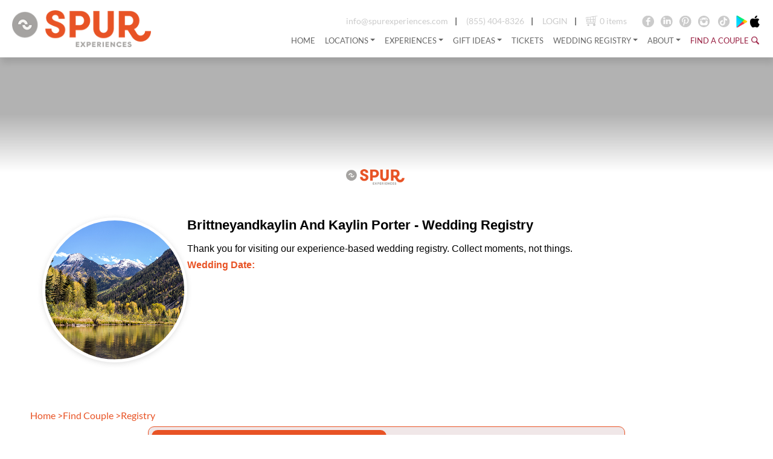

--- FILE ---
content_type: application/javascript
request_url: https://assets.spurexperiences.com/chunk-53E64WIH.js
body_size: 184
content:
import{Cd as u,Dj as m,Ej as l,J as i,M as p,fe as h,k as n,nc as s,oc as c,u as a}from"./chunk-DPAZJLZF.js";var U=(()=>{class o{http;apiDomain=u;siteRequestFrom=h;createGuestUserCoupan=m;checkCoupan=l;constructor(e){this.http=e}saveVisitorData(e){let r={headers:new s({"Content-Type":"application/json",requestFrom:this.siteRequestFrom})};return this.http.post(this.apiDomain+this.createGuestUserCoupan,e,r).pipe(n(t=>t),a(t=>t.error))}checkCoupanData(e){let r={headers:new s({"Content-Type":"application/json",requestFrom:this.siteRequestFrom})};return this.http.post(this.apiDomain+this.checkCoupan,e,r).pipe(n(t=>t),a(t=>t.error))}static \u0275fac=function(r){return new(r||o)(p(c))};static \u0275prov=i({token:o,factory:o.\u0275fac,providedIn:"root"})}return o})();export{U as a};
//# sourceMappingURL=chunk-53E64WIH.js.map


--- FILE ---
content_type: application/javascript
request_url: https://assets.spurexperiences.com/chunk-KVWCQVWJ.js
body_size: 490
content:
import{Ah as _,Cd as d,J as p,Lh as I,M as l,Mh as S,Nh as w,Qc as f,ea as m,fe as c,ii as A,k as i,kc as h,nc as n,oc as u,u as a,zh as g}from"./chunk-DPAZJLZF.js";var D=(()=>{class s{router;http;isBrowser;apiDomain=d;siteRequestFrom=c;partialOrderShareApi=g;partialOrderShareEmailApi=_;expPhotoVideoShareApi=I;expSendThankYouEmailApi=S;uploadThankYouImageApi=w;thankYouEmailImagesApi=A;constructor(o,t,r){this.router=o,this.http=t,this.isBrowser=h(r)}partial_purchase_data(o,t){let r={headers:new n({"Content-Type":"application/json",Authorization:"Bearer "+t,requestFrom:this.siteRequestFrom})};return this.http.post(this.apiDomain+this.partialOrderShareApi,o,r).pipe(i(e=>e),a(e=>(e.status==401&&this.isBrowser&&(typeof localStorage<"u"&&(localStorage.removeItem("authUser"),localStorage.removeItem("login_token"),localStorage.removeItem("profile_img_url")),typeof window<"u"&&(window.location.href="/login")),e.error)))}partial_purchase_share_email(o,t){let r={headers:new n({"Content-Type":"application/json",Authorization:"Bearer "+t,requestFrom:this.siteRequestFrom})};return this.http.post(this.apiDomain+this.partialOrderShareEmailApi,o,r).pipe(i(e=>e),a(e=>(e.status==401&&this.isBrowser&&(typeof localStorage<"u"&&(localStorage.removeItem("authUser"),localStorage.removeItem("login_token"),localStorage.removeItem("profile_img_url")),typeof window<"u"&&(window.location.href="/login")),e.error)))}photoVideoShareSave(o,t){let r={headers:new n({Authorization:"Bearer "+t,requestFrom:this.siteRequestFrom})};return this.http.post(this.apiDomain+this.expPhotoVideoShareApi,o,r).pipe(i(e=>e),a(e=>(e.status==401&&this.isBrowser&&(typeof localStorage<"u"&&(localStorage.removeItem("authUser"),localStorage.removeItem("login_token"),localStorage.removeItem("profile_img_url")),typeof window<"u"&&(window.location.href="/login")),e.error)))}uploadThankYouImage(o,t){let r={headers:new n({Authorization:"Bearer "+t,requestFrom:this.siteRequestFrom})};return this.http.post(this.apiDomain+this.uploadThankYouImageApi,o,r).pipe(i(e=>e),a(e=>(e.status==401&&this.isBrowser&&(typeof localStorage<"u"&&(localStorage.removeItem("authUser"),localStorage.removeItem("login_token"),localStorage.removeItem("profile_img_url")),typeof window<"u"&&(window.location.href="/login")),e.error)))}sendThankYouEmail(o,t){let r={headers:new n({"Content-Type":"application/json",Authorization:"Bearer "+t,requestFrom:this.siteRequestFrom})};return this.http.post(this.apiDomain+this.expSendThankYouEmailApi,o,r).pipe(i(e=>e),a(e=>(e.status==401&&this.isBrowser&&(typeof localStorage<"u"&&(localStorage.removeItem("authUser"),localStorage.removeItem("login_token"),localStorage.removeItem("profile_img_url")),typeof window<"u"&&(window.location.href="/login")),e.error)))}sendThankYouEmailImages(o,t){let r={headers:new n({"Content-Type":"application/json",Authorization:"Bearer "+t,requestFrom:this.siteRequestFrom})};return this.http.post(this.apiDomain+this.thankYouEmailImagesApi,o,r).pipe(i(e=>e),a(e=>(e.status==401&&this.isBrowser&&(typeof localStorage<"u"&&(localStorage.removeItem("authUser"),localStorage.removeItem("login_token"),localStorage.removeItem("profile_img_url")),typeof window<"u"&&(window.location.href="/login")),e.error)))}static \u0275fac=function(t){return new(t||s)(l(f),l(u),l(m))};static \u0275prov=p({token:s,factory:s.\u0275fac,providedIn:"root"})}return s})();export{D as a};
//# sourceMappingURL=chunk-KVWCQVWJ.js.map


--- FILE ---
content_type: application/javascript
request_url: https://assets.spurexperiences.com/chunk-DMLDFGJE.js
body_size: 558
content:
import{Cd as m,Gj as f,Hj as q,J as h,M as p,Oj as L,Qc as l,fe as c,k as n,mj as T,nc as s,nj as E,oc as u,oj as d,pj as C,qj as F,rj as R,sj as D,tj as g,u as i,yj as I,zj as A}from"./chunk-DPAZJLZF.js";var j=(()=>{class a{router;http;apiDomain=m;siteRequestFrom=c;listApi=T;followApi=E;getInfluencerData=d;getTripsList=C;createTripData=F;deleteTripData=R;updateInfluencer=D;addExpReview=g;agreeTermsAndConditions=I;getFollowers=A;uploadContent=f;getExpiredTrips=q;uploadSocialMediaUrl=L;constructor(r,e){this.router=r,this.http=e}inflencerListData(r,e){let o={headers:new s({"Content-Type":"application/json",Authorization:"Bearer "+e,requestFrom:this.siteRequestFrom})};return this.http.post(this.apiDomain+this.listApi,r,o).pipe(n(t=>t),i(t=>t.error))}getFollowersListData(r,e){let o={headers:new s({"Content-Type":"application/json",Authorization:"Bearer "+e,requestFrom:this.siteRequestFrom})};return this.http.post(this.apiDomain+this.getFollowers,r,o).pipe(n(t=>t),i(t=>t.error))}inflencerAgreeTermsAndConditions(r,e){let o={headers:new s({"Content-Type":"application/json",Authorization:"Bearer "+e,requestFrom:this.siteRequestFrom})};return this.http.post(this.apiDomain+this.agreeTermsAndConditions,r,o).pipe(n(t=>t),i(t=>t.error))}followUnfollowInfluencer(r,e){let o={headers:new s({"Content-Type":"application/json",Authorization:"Bearer "+r,requestFrom:this.siteRequestFrom})};return this.http.post(this.apiDomain+this.followApi,e,o).pipe(n(t=>t),i(t=>t.error))}getInfluencerDetails(r,e){let o={headers:new s({"Content-Type":"application/json",Authorization:"Bearer "+r,requestFrom:this.siteRequestFrom})};return this.http.post(this.apiDomain+this.getInfluencerData,e,o).pipe(n(t=>t),i(t=>t.error))}getInfluencerTripsList(r){let e={headers:new s({"Content-Type":"application/json",Authorization:"Bearer "+r,requestFrom:this.siteRequestFrom})};return this.http.get(this.apiDomain+this.getTripsList,e).pipe(n(o=>o),i(o=>o.error))}createNewTrip(r,e){let o={headers:new s({"Content-Type":"application/json",Authorization:"Bearer "+r,requestFrom:this.siteRequestFrom})};return this.http.post(this.apiDomain+this.createTripData,e,o).pipe(n(t=>t),i(t=>t.error))}deleteTrip(r,e){let o={headers:new s({"Content-Type":"application/json",Authorization:"Bearer "+r,requestFrom:this.siteRequestFrom})};return this.http.post(this.apiDomain+this.deleteTripData,e,o).pipe(n(t=>t),i(t=>t.error))}updateInfluencerData(r,e){let o={headers:new s({"Content-Type":"application/json",Authorization:"Bearer "+r,requestFrom:this.siteRequestFrom})};return this.http.post(this.apiDomain+this.updateInfluencer,e,o).pipe(n(t=>t),i(t=>t.error))}addReview(r,e){let o={headers:new s({"Content-Type":"application/json",Authorization:"Bearer "+r,requestFrom:this.siteRequestFrom})};return this.http.post(this.apiDomain+this.addExpReview,e,o).pipe(n(t=>t),i(t=>t.error))}uploadContentInfluencer(r,e){let o={headers:new s({Authorization:"Bearer "+r,requestFrom:this.siteRequestFrom})};return this.http.post(this.apiDomain+this.uploadContent,e,o).pipe(n(t=>t),i(t=>t.error))}uploadPostUrl(r,e){let o={headers:new s({"Content-Type":"application/json",Authorization:"Bearer "+r,requestFrom:this.siteRequestFrom})};return this.http.post(this.apiDomain+this.uploadSocialMediaUrl,e,o).pipe(n(t=>t),i(t=>t.error))}getExpiredInfluencerTrips(r,e){let o={headers:new s({"Content-Type":"application/json",Authorization:"Bearer "+r,requestFrom:this.siteRequestFrom})};return this.http.post(this.apiDomain+this.getExpiredTrips,e,o).pipe(n(t=>t),i(t=>t.error))}static \u0275fac=function(e){return new(e||a)(p(l),p(u))};static \u0275prov=h({token:a,factory:a.\u0275fac,providedIn:"root"})}return a})();export{j as a};
//# sourceMappingURL=chunk-DMLDFGJE.js.map


--- FILE ---
content_type: application/javascript
request_url: https://assets.spurexperiences.com/polyfills-DIZXKT7R.js
body_size: 13052
content:
var ie=globalThis;function Q(t){return(ie.__Zone_symbol_prefix||"__zone_symbol__")+t}function Tt(){let t=ie.performance;function e(x){t&&t.mark&&t.mark(x)}function c(x,r){t&&t.measure&&t.measure(x,r)}e("Zone");let Y=class Y{static assertZonePatched(){if(ie.Promise!==S.ZoneAwarePromise)throw new Error("Zone.js has detected that ZoneAwarePromise `(window|global).Promise` has been overwritten.\nMost likely cause is that a Promise polyfill has been loaded after Zone.js (Polyfilling Promise api is not necessary when zone.js is loaded. If you must load one, do so before loading zone.js.)")}static get root(){let r=Y.current;for(;r.parent;)r=r.parent;return r}static get current(){return k.zone}static get currentTask(){return C}static __load_patch(r,i,s=!1){if(S.hasOwnProperty(r)){let b=ie[Q("forceDuplicateZoneCheck")]===!0;if(!s&&b)throw Error("Already loaded patch: "+r)}else if(!ie["__Zone_disable_"+r]){let b="Zone:"+r;e(b),S[r]=i(ie,Y,P),c(b,b)}}get parent(){return this._parent}get name(){return this._name}constructor(r,i){this._parent=r,this._name=i?i.name||"unnamed":"<root>",this._properties=i&&i.properties||{},this._zoneDelegate=new f(this,this._parent&&this._parent._zoneDelegate,i)}get(r){let i=this.getZoneWith(r);if(i)return i._properties[r]}getZoneWith(r){let i=this;for(;i;){if(i._properties.hasOwnProperty(r))return i;i=i._parent}return null}fork(r){if(!r)throw new Error("ZoneSpec required!");return this._zoneDelegate.fork(this,r)}wrap(r,i){if(typeof r!="function")throw new Error("Expecting function got: "+r);let s=this._zoneDelegate.intercept(this,r,i),b=this;return function(){return b.runGuarded(s,this,arguments,i)}}run(r,i,s,b){k={parent:k,zone:this};try{return this._zoneDelegate.invoke(this,r,i,s,b)}finally{k=k.parent}}runGuarded(r,i=null,s,b){k={parent:k,zone:this};try{try{return this._zoneDelegate.invoke(this,r,i,s,b)}catch($){if(this._zoneDelegate.handleError(this,$))throw $}}finally{k=k.parent}}runTask(r,i,s){if(r.zone!=this)throw new Error("A task can only be run in the zone of creation! (Creation: "+(r.zone||te).name+"; Execution: "+this.name+")");if(r.state===q&&(r.type===G||r.type===E))return;let b=r.state!=U;b&&r._transitionTo(U,d),r.runCount++;let $=C;C=r,k={parent:k,zone:this};try{r.type==E&&r.data&&!r.data.isPeriodic&&(r.cancelFn=void 0);try{return this._zoneDelegate.invokeTask(this,r,i,s)}catch(L){if(this._zoneDelegate.handleError(this,L))throw L}}finally{r.state!==q&&r.state!==X&&(r.type==G||r.data&&r.data.isPeriodic?b&&r._transitionTo(d,U):(r.runCount=0,this._updateTaskCount(r,-1),b&&r._transitionTo(q,U,q))),k=k.parent,C=$}}scheduleTask(r){if(r.zone&&r.zone!==this){let s=this;for(;s;){if(s===r.zone)throw Error(`can not reschedule task to ${this.name} which is descendants of the original zone ${r.zone.name}`);s=s.parent}}r._transitionTo(v,q);let i=[];r._zoneDelegates=i,r._zone=this;try{r=this._zoneDelegate.scheduleTask(this,r)}catch(s){throw r._transitionTo(X,v,q),this._zoneDelegate.handleError(this,s),s}return r._zoneDelegates===i&&this._updateTaskCount(r,1),r.state==v&&r._transitionTo(d,v),r}scheduleMicroTask(r,i,s,b){return this.scheduleTask(new _(z,r,i,s,b,void 0))}scheduleMacroTask(r,i,s,b,$){return this.scheduleTask(new _(E,r,i,s,b,$))}scheduleEventTask(r,i,s,b,$){return this.scheduleTask(new _(G,r,i,s,b,$))}cancelTask(r){if(r.zone!=this)throw new Error("A task can only be cancelled in the zone of creation! (Creation: "+(r.zone||te).name+"; Execution: "+this.name+")");if(!(r.state!==d&&r.state!==U)){r._transitionTo(F,d,U);try{this._zoneDelegate.cancelTask(this,r)}catch(i){throw r._transitionTo(X,F),this._zoneDelegate.handleError(this,i),i}return this._updateTaskCount(r,-1),r._transitionTo(q,F),r.runCount=0,r}}_updateTaskCount(r,i){let s=r._zoneDelegates;i==-1&&(r._zoneDelegates=null);for(let b=0;b<s.length;b++)s[b]._updateTaskCount(r.type,i)}};Y.__symbol__=Q;let n=Y,a={name:"",onHasTask:(x,r,i,s)=>x.hasTask(i,s),onScheduleTask:(x,r,i,s)=>x.scheduleTask(i,s),onInvokeTask:(x,r,i,s,b,$)=>x.invokeTask(i,s,b,$),onCancelTask:(x,r,i,s)=>x.cancelTask(i,s)};class f{get zone(){return this._zone}constructor(r,i,s){this._taskCounts={microTask:0,macroTask:0,eventTask:0},this._zone=r,this._parentDelegate=i,this._forkZS=s&&(s&&s.onFork?s:i._forkZS),this._forkDlgt=s&&(s.onFork?i:i._forkDlgt),this._forkCurrZone=s&&(s.onFork?this._zone:i._forkCurrZone),this._interceptZS=s&&(s.onIntercept?s:i._interceptZS),this._interceptDlgt=s&&(s.onIntercept?i:i._interceptDlgt),this._interceptCurrZone=s&&(s.onIntercept?this._zone:i._interceptCurrZone),this._invokeZS=s&&(s.onInvoke?s:i._invokeZS),this._invokeDlgt=s&&(s.onInvoke?i:i._invokeDlgt),this._invokeCurrZone=s&&(s.onInvoke?this._zone:i._invokeCurrZone),this._handleErrorZS=s&&(s.onHandleError?s:i._handleErrorZS),this._handleErrorDlgt=s&&(s.onHandleError?i:i._handleErrorDlgt),this._handleErrorCurrZone=s&&(s.onHandleError?this._zone:i._handleErrorCurrZone),this._scheduleTaskZS=s&&(s.onScheduleTask?s:i._scheduleTaskZS),this._scheduleTaskDlgt=s&&(s.onScheduleTask?i:i._scheduleTaskDlgt),this._scheduleTaskCurrZone=s&&(s.onScheduleTask?this._zone:i._scheduleTaskCurrZone),this._invokeTaskZS=s&&(s.onInvokeTask?s:i._invokeTaskZS),this._invokeTaskDlgt=s&&(s.onInvokeTask?i:i._invokeTaskDlgt),this._invokeTaskCurrZone=s&&(s.onInvokeTask?this._zone:i._invokeTaskCurrZone),this._cancelTaskZS=s&&(s.onCancelTask?s:i._cancelTaskZS),this._cancelTaskDlgt=s&&(s.onCancelTask?i:i._cancelTaskDlgt),this._cancelTaskCurrZone=s&&(s.onCancelTask?this._zone:i._cancelTaskCurrZone),this._hasTaskZS=null,this._hasTaskDlgt=null,this._hasTaskDlgtOwner=null,this._hasTaskCurrZone=null;let b=s&&s.onHasTask,$=i&&i._hasTaskZS;(b||$)&&(this._hasTaskZS=b?s:a,this._hasTaskDlgt=i,this._hasTaskDlgtOwner=this,this._hasTaskCurrZone=this._zone,s.onScheduleTask||(this._scheduleTaskZS=a,this._scheduleTaskDlgt=i,this._scheduleTaskCurrZone=this._zone),s.onInvokeTask||(this._invokeTaskZS=a,this._invokeTaskDlgt=i,this._invokeTaskCurrZone=this._zone),s.onCancelTask||(this._cancelTaskZS=a,this._cancelTaskDlgt=i,this._cancelTaskCurrZone=this._zone))}fork(r,i){return this._forkZS?this._forkZS.onFork(this._forkDlgt,this.zone,r,i):new n(r,i)}intercept(r,i,s){return this._interceptZS?this._interceptZS.onIntercept(this._interceptDlgt,this._interceptCurrZone,r,i,s):i}invoke(r,i,s,b,$){return this._invokeZS?this._invokeZS.onInvoke(this._invokeDlgt,this._invokeCurrZone,r,i,s,b,$):i.apply(s,b)}handleError(r,i){return this._handleErrorZS?this._handleErrorZS.onHandleError(this._handleErrorDlgt,this._handleErrorCurrZone,r,i):!0}scheduleTask(r,i){let s=i;if(this._scheduleTaskZS)this._hasTaskZS&&s._zoneDelegates.push(this._hasTaskDlgtOwner),s=this._scheduleTaskZS.onScheduleTask(this._scheduleTaskDlgt,this._scheduleTaskCurrZone,r,i),s||(s=i);else if(i.scheduleFn)i.scheduleFn(i);else if(i.type==z)V(i);else throw new Error("Task is missing scheduleFn.");return s}invokeTask(r,i,s,b){return this._invokeTaskZS?this._invokeTaskZS.onInvokeTask(this._invokeTaskDlgt,this._invokeTaskCurrZone,r,i,s,b):i.callback.apply(s,b)}cancelTask(r,i){let s;if(this._cancelTaskZS)s=this._cancelTaskZS.onCancelTask(this._cancelTaskDlgt,this._cancelTaskCurrZone,r,i);else{if(!i.cancelFn)throw Error("Task is not cancelable");s=i.cancelFn(i)}return s}hasTask(r,i){try{this._hasTaskZS&&this._hasTaskZS.onHasTask(this._hasTaskDlgt,this._hasTaskCurrZone,r,i)}catch(s){this.handleError(r,s)}}_updateTaskCount(r,i){let s=this._taskCounts,b=s[r],$=s[r]=b+i;if($<0)throw new Error("More tasks executed then were scheduled.");if(b==0||$==0){let L={microTask:s.microTask>0,macroTask:s.macroTask>0,eventTask:s.eventTask>0,change:r};this.hasTask(this._zone,L)}}}class _{constructor(r,i,s,b,$,L){if(this._zone=null,this.runCount=0,this._zoneDelegates=null,this._state="notScheduled",this.type=r,this.source=i,this.data=b,this.scheduleFn=$,this.cancelFn=L,!s)throw new Error("callback is not defined");this.callback=s;let de=this;r===G&&b&&b.useG?this.invoke=_.invokeTask:this.invoke=function(){return _.invokeTask.call(ie,de,this,arguments)}}static invokeTask(r,i,s){r||(r=this),J++;try{return r.runCount++,r.zone.runTask(r,i,s)}finally{J==1&&j(),J--}}get zone(){return this._zone}get state(){return this._state}cancelScheduleRequest(){this._transitionTo(q,v)}_transitionTo(r,i,s){if(this._state===i||this._state===s)this._state=r,r==q&&(this._zoneDelegates=null);else throw new Error(`${this.type} '${this.source}': can not transition to '${r}', expecting state '${i}'${s?" or '"+s+"'":""}, was '${this._state}'.`)}toString(){return this.data&&typeof this.data.handleId<"u"?this.data.handleId.toString():Object.prototype.toString.call(this)}toJSON(){return{type:this.type,state:this.state,source:this.source,zone:this.zone.name,runCount:this.runCount}}}let T=Q("setTimeout"),p=Q("Promise"),N=Q("then"),g=[],M=!1,w;function A(x){if(w||ie[p]&&(w=ie[p].resolve(0)),w){let r=w[N];r||(r=w.then),r.call(w,x)}else ie[T](x,0)}function V(x){J===0&&g.length===0&&A(j),x&&g.push(x)}function j(){if(!M){for(M=!0;g.length;){let x=g;g=[];for(let r=0;r<x.length;r++){let i=x[r];try{i.zone.runTask(i,null,null)}catch(s){P.onUnhandledError(s)}}}P.microtaskDrainDone(),M=!1}}let te={name:"NO ZONE"},q="notScheduled",v="scheduling",d="scheduled",U="running",F="canceling",X="unknown",z="microTask",E="macroTask",G="eventTask",S={},P={symbol:Q,currentZoneFrame:()=>k,onUnhandledError:W,microtaskDrainDone:W,scheduleMicroTask:V,showUncaughtError:()=>!n[Q("ignoreConsoleErrorUncaughtError")],patchEventTarget:()=>[],patchOnProperties:W,patchMethod:()=>W,bindArguments:()=>[],patchThen:()=>W,patchMacroTask:()=>W,patchEventPrototype:()=>W,isIEOrEdge:()=>!1,getGlobalObjects:()=>{},ObjectDefineProperty:()=>W,ObjectGetOwnPropertyDescriptor:()=>{},ObjectCreate:()=>{},ArraySlice:()=>[],patchClass:()=>W,wrapWithCurrentZone:()=>W,filterProperties:()=>[],attachOriginToPatched:()=>W,_redefineProperty:()=>W,patchCallbacks:()=>W,nativeScheduleMicroTask:A},k={parent:null,zone:new n(null,null)},C=null,J=0;function W(){}return c("Zone","Zone"),n}function gt(){let t=globalThis,e=t[Q("forceDuplicateZoneCheck")]===!0;if(t.Zone&&(e||typeof t.Zone.__symbol__!="function"))throw new Error("Zone already loaded.");return t.Zone??=Tt(),t.Zone}var ve=Object.getOwnPropertyDescriptor,xe=Object.defineProperty,Ze=Object.getPrototypeOf,Et=Object.create,mt=Array.prototype.slice,$e="addEventListener",He="removeEventListener",Me=Q($e),Le=Q(He),ce="true",ae="false",be=Q("");function Be(t,e){return Zone.current.wrap(t,e)}function Ue(t,e,c,n,a){return Zone.current.scheduleMacroTask(t,e,c,n,a)}var Z=Q,Ce=typeof window<"u",me=Ce?window:void 0,K=Ce&&me||globalThis,pt="removeAttribute";function ze(t,e){for(let c=t.length-1;c>=0;c--)typeof t[c]=="function"&&(t[c]=Be(t[c],e+"_"+c));return t}function yt(t,e){let c=t.constructor.name;for(let n=0;n<e.length;n++){let a=e[n],f=t[a];if(f){let _=ve(t,a);if(!tt(_))continue;t[a]=(T=>{let p=function(){return T.apply(this,ze(arguments,c+"."+a))};return ue(p,T),p})(f)}}}function tt(t){return t?t.writable===!1?!1:!(typeof t.get=="function"&&typeof t.set>"u"):!0}var nt=typeof WorkerGlobalScope<"u"&&self instanceof WorkerGlobalScope,Se=!("nw"in K)&&typeof K.process<"u"&&K.process.toString()==="[object process]",Ge=!Se&&!nt&&!!(Ce&&me.HTMLElement),rt=typeof K.process<"u"&&K.process.toString()==="[object process]"&&!nt&&!!(Ce&&me.HTMLElement),Ne={},Ke=function(t){if(t=t||K.event,!t)return;let e=Ne[t.type];e||(e=Ne[t.type]=Z("ON_PROPERTY"+t.type));let c=this||t.target||K,n=c[e],a;if(Ge&&c===me&&t.type==="error"){let f=t;a=n&&n.call(this,f.message,f.filename,f.lineno,f.colno,f.error),a===!0&&t.preventDefault()}else a=n&&n.apply(this,arguments),a!=null&&!a&&t.preventDefault();return a};function Je(t,e,c){let n=ve(t,e);if(!n&&c&&ve(c,e)&&(n={enumerable:!0,configurable:!0}),!n||!n.configurable)return;let a=Z("on"+e+"patched");if(t.hasOwnProperty(a)&&t[a])return;delete n.writable,delete n.value;let f=n.get,_=n.set,T=e.slice(2),p=Ne[T];p||(p=Ne[T]=Z("ON_PROPERTY"+T)),n.set=function(N){let g=this;if(!g&&t===K&&(g=K),!g)return;typeof g[p]=="function"&&g.removeEventListener(T,Ke),_&&_.call(g,null),g[p]=N,typeof N=="function"&&g.addEventListener(T,Ke,!1)},n.get=function(){let N=this;if(!N&&t===K&&(N=K),!N)return null;let g=N[p];if(g)return g;if(f){let M=f.call(this);if(M)return n.set.call(this,M),typeof N[pt]=="function"&&N.removeAttribute(e),M}return null},xe(t,e,n),t[a]=!0}function ot(t,e,c){if(e)for(let n=0;n<e.length;n++)Je(t,"on"+e[n],c);else{let n=[];for(let a in t)a.slice(0,2)=="on"&&n.push(a);for(let a=0;a<n.length;a++)Je(t,n[a],c)}}var re=Z("originalInstance");function ke(t){let e=K[t];if(!e)return;K[Z(t)]=e,K[t]=function(){let a=ze(arguments,t);switch(a.length){case 0:this[re]=new e;break;case 1:this[re]=new e(a[0]);break;case 2:this[re]=new e(a[0],a[1]);break;case 3:this[re]=new e(a[0],a[1],a[2]);break;case 4:this[re]=new e(a[0],a[1],a[2],a[3]);break;default:throw new Error("Arg list too long.")}},ue(K[t],e);let c=new e(function(){}),n;for(n in c)t==="XMLHttpRequest"&&n==="responseBlob"||function(a){typeof c[a]=="function"?K[t].prototype[a]=function(){return this[re][a].apply(this[re],arguments)}:xe(K[t].prototype,a,{set:function(f){typeof f=="function"?(this[re][a]=Be(f,t+"."+a),ue(this[re][a],f)):this[re][a]=f},get:function(){return this[re][a]}})}(n);for(n in e)n!=="prototype"&&e.hasOwnProperty(n)&&(K[t][n]=e[n])}function le(t,e,c){let n=t;for(;n&&!n.hasOwnProperty(e);)n=Ze(n);!n&&t[e]&&(n=t);let a=Z(e),f=null;if(n&&(!(f=n[a])||!n.hasOwnProperty(a))){f=n[a]=n[e];let _=n&&ve(n,e);if(tt(_)){let T=c(f,a,e);n[e]=function(){return T(this,arguments)},ue(n[e],f)}}return f}function kt(t,e,c){let n=null;function a(f){let _=f.data;return _.args[_.cbIdx]=function(){f.invoke.apply(this,arguments)},n.apply(_.target,_.args),f}n=le(t,e,f=>function(_,T){let p=c(_,T);return p.cbIdx>=0&&typeof T[p.cbIdx]=="function"?Ue(p.name,T[p.cbIdx],p,a):f.apply(_,T)})}function ue(t,e){t[Z("OriginalDelegate")]=e}var Qe=!1,Ae=!1;function vt(){try{let t=me.navigator.userAgent;if(t.indexOf("MSIE ")!==-1||t.indexOf("Trident/")!==-1)return!0}catch{}return!1}function bt(){if(Qe)return Ae;Qe=!0;try{let t=me.navigator.userAgent;(t.indexOf("MSIE ")!==-1||t.indexOf("Trident/")!==-1||t.indexOf("Edge/")!==-1)&&(Ae=!0)}catch{}return Ae}var Ee=!1;if(typeof window<"u")try{let t=Object.defineProperty({},"passive",{get:function(){Ee=!0}});window.addEventListener("test",t,t),window.removeEventListener("test",t,t)}catch{Ee=!1}var wt={useG:!0},ee={},st={},it=new RegExp("^"+be+"(\\w+)(true|false)$"),ct=Z("propagationStopped");function at(t,e){let c=(e?e(t):t)+ae,n=(e?e(t):t)+ce,a=be+c,f=be+n;ee[t]={},ee[t][ae]=a,ee[t][ce]=f}function Pt(t,e,c,n){let a=n&&n.add||$e,f=n&&n.rm||He,_=n&&n.listeners||"eventListeners",T=n&&n.rmAll||"removeAllListeners",p=Z(a),N="."+a+":",g="prependListener",M="."+g+":",w=function(v,d,U){if(v.isRemoved)return;let F=v.callback;typeof F=="object"&&F.handleEvent&&(v.callback=E=>F.handleEvent(E),v.originalDelegate=F);let X;try{v.invoke(v,d,[U])}catch(E){X=E}let z=v.options;if(z&&typeof z=="object"&&z.once){let E=v.originalDelegate?v.originalDelegate:v.callback;d[f].call(d,U.type,E,z)}return X};function A(v,d,U){if(d=d||t.event,!d)return;let F=v||d.target||t,X=F[ee[d.type][U?ce:ae]];if(X){let z=[];if(X.length===1){let E=w(X[0],F,d);E&&z.push(E)}else{let E=X.slice();for(let G=0;G<E.length&&!(d&&d[ct]===!0);G++){let S=w(E[G],F,d);S&&z.push(S)}}if(z.length===1)throw z[0];for(let E=0;E<z.length;E++){let G=z[E];e.nativeScheduleMicroTask(()=>{throw G})}}}let V=function(v){return A(this,v,!1)},j=function(v){return A(this,v,!0)};function te(v,d){if(!v)return!1;let U=!0;d&&d.useG!==void 0&&(U=d.useG);let F=d&&d.vh,X=!0;d&&d.chkDup!==void 0&&(X=d.chkDup);let z=!1;d&&d.rt!==void 0&&(z=d.rt);let E=v;for(;E&&!E.hasOwnProperty(a);)E=Ze(E);if(!E&&v[a]&&(E=v),!E||E[p])return!1;let G=d&&d.eventNameToString,S={},P=E[p]=E[a],k=E[Z(f)]=E[f],C=E[Z(_)]=E[_],J=E[Z(T)]=E[T],W;d&&d.prepend&&(W=E[Z(d.prepend)]=E[d.prepend]);function Y(o,u){return!Ee&&typeof o=="object"&&o?!!o.capture:!Ee||!u?o:typeof o=="boolean"?{capture:o,passive:!0}:o?typeof o=="object"&&o.passive!==!1?{...o,passive:!0}:o:{passive:!0}}let x=function(o){if(!S.isExisting)return P.call(S.target,S.eventName,S.capture?j:V,S.options)},r=function(o){if(!o.isRemoved){let u=ee[o.eventName],y;u&&(y=u[o.capture?ce:ae]);let R=y&&o.target[y];if(R){for(let m=0;m<R.length;m++)if(R[m]===o){R.splice(m,1),o.isRemoved=!0,o.removeAbortListener&&(o.removeAbortListener(),o.removeAbortListener=null),R.length===0&&(o.allRemoved=!0,o.target[y]=null);break}}}if(o.allRemoved)return k.call(o.target,o.eventName,o.capture?j:V,o.options)},i=function(o){return P.call(S.target,S.eventName,o.invoke,S.options)},s=function(o){return W.call(S.target,S.eventName,o.invoke,S.options)},b=function(o){return k.call(o.target,o.eventName,o.invoke,o.options)},$=U?x:i,L=U?r:b,de=function(o,u){let y=typeof u;return y==="function"&&o.callback===u||y==="object"&&o.originalDelegate===u},pe=d&&d.diff?d.diff:de,he=Zone[Z("UNPATCHED_EVENTS")],we=t[Z("PASSIVE_EVENTS")];function h(o){if(typeof o=="object"&&o!==null){let u={...o};return o.signal&&(u.signal=o.signal),u}return o}let l=function(o,u,y,R,m=!1,I=!1){return function(){let O=this||t,D=arguments[0];d&&d.transferEventName&&(D=d.transferEventName(D));let H=arguments[1];if(!H)return o.apply(this,arguments);if(Se&&D==="uncaughtException")return o.apply(this,arguments);let B=!1;if(typeof H!="function"){if(!H.handleEvent)return o.apply(this,arguments);B=!0}if(F&&!F(o,H,O,arguments))return;let fe=Ee&&!!we&&we.indexOf(D)!==-1,oe=h(Y(arguments[2],fe)),_e=oe?.signal;if(_e?.aborted)return;if(he){for(let se=0;se<he.length;se++)if(D===he[se])return fe?o.call(O,D,H,oe):o.apply(this,arguments)}let Oe=oe?typeof oe=="boolean"?!0:oe.capture:!1,Fe=oe&&typeof oe=="object"?oe.once:!1,_t=Zone.current,De=ee[D];De||(at(D,G),De=ee[D]);let We=De[Oe?ce:ae],Te=O[We],qe=!1;if(Te){if(qe=!0,X){for(let se=0;se<Te.length;se++)if(pe(Te[se],H))return}}else Te=O[We]=[];let Pe,Xe=O.constructor.name,Ye=st[Xe];Ye&&(Pe=Ye[D]),Pe||(Pe=Xe+u+(G?G(D):D)),S.options=oe,Fe&&(S.options.once=!1),S.target=O,S.capture=Oe,S.eventName=D,S.isExisting=qe;let ye=U?wt:void 0;ye&&(ye.taskData=S),_e&&(S.options.signal=void 0);let ne=_t.scheduleEventTask(Pe,H,ye,y,R);if(_e){S.options.signal=_e;let se=()=>ne.zone.cancelTask(ne);o.call(_e,"abort",se,{once:!0}),ne.removeAbortListener=()=>_e.removeEventListener("abort",se)}if(S.target=null,ye&&(ye.taskData=null),Fe&&(S.options.once=!0),!Ee&&typeof ne.options=="boolean"||(ne.options=oe),ne.target=O,ne.capture=Oe,ne.eventName=D,B&&(ne.originalDelegate=H),I?Te.unshift(ne):Te.push(ne),m)return O}};return E[a]=l(P,N,$,L,z),W&&(E[g]=l(W,M,s,L,z,!0)),E[f]=function(){let o=this||t,u=arguments[0];d&&d.transferEventName&&(u=d.transferEventName(u));let y=arguments[2],R=y?typeof y=="boolean"?!0:y.capture:!1,m=arguments[1];if(!m)return k.apply(this,arguments);if(F&&!F(k,m,o,arguments))return;let I=ee[u],O;I&&(O=I[R?ce:ae]);let D=O&&o[O];if(D)for(let H=0;H<D.length;H++){let B=D[H];if(pe(B,m)){if(D.splice(H,1),B.isRemoved=!0,D.length===0&&(B.allRemoved=!0,o[O]=null,!R&&typeof u=="string")){let fe=be+"ON_PROPERTY"+u;o[fe]=null}return B.zone.cancelTask(B),z?o:void 0}}return k.apply(this,arguments)},E[_]=function(){let o=this||t,u=arguments[0];d&&d.transferEventName&&(u=d.transferEventName(u));let y=[],R=lt(o,G?G(u):u);for(let m=0;m<R.length;m++){let I=R[m],O=I.originalDelegate?I.originalDelegate:I.callback;y.push(O)}return y},E[T]=function(){let o=this||t,u=arguments[0];if(u){d&&d.transferEventName&&(u=d.transferEventName(u));let y=ee[u];if(y){let R=y[ae],m=y[ce],I=o[R],O=o[m];if(I){let D=I.slice();for(let H=0;H<D.length;H++){let B=D[H],fe=B.originalDelegate?B.originalDelegate:B.callback;this[f].call(this,u,fe,B.options)}}if(O){let D=O.slice();for(let H=0;H<D.length;H++){let B=D[H],fe=B.originalDelegate?B.originalDelegate:B.callback;this[f].call(this,u,fe,B.options)}}}}else{let y=Object.keys(o);for(let R=0;R<y.length;R++){let m=y[R],I=it.exec(m),O=I&&I[1];O&&O!=="removeListener"&&this[T].call(this,O)}this[T].call(this,"removeListener")}if(z)return this},ue(E[a],P),ue(E[f],k),J&&ue(E[T],J),C&&ue(E[_],C),!0}let q=[];for(let v=0;v<c.length;v++)q[v]=te(c[v],n);return q}function lt(t,e){if(!e){let f=[];for(let _ in t){let T=it.exec(_),p=T&&T[1];if(p&&(!e||p===e)){let N=t[_];if(N)for(let g=0;g<N.length;g++)f.push(N[g])}}return f}let c=ee[e];c||(at(e),c=ee[e]);let n=t[c[ae]],a=t[c[ce]];return n?a?n.concat(a):n.slice():a?a.slice():[]}function Rt(t,e){let c=t.Event;c&&c.prototype&&e.patchMethod(c.prototype,"stopImmediatePropagation",n=>function(a,f){a[ct]=!0,n&&n.apply(a,f)})}function Nt(t,e){e.patchMethod(t,"queueMicrotask",c=>function(n,a){Zone.current.scheduleMicroTask("queueMicrotask",a[0])})}var Re=Z("zoneTask");function ge(t,e,c,n){let a=null,f=null;e+=n,c+=n;let _={};function T(N){let g=N.data;return g.args[0]=function(){return N.invoke.apply(this,arguments)},g.handleId=a.apply(t,g.args),N}function p(N){return f.call(t,N.data.handleId)}a=le(t,e,N=>function(g,M){if(typeof M[0]=="function"){let w={isPeriodic:n==="Interval",delay:n==="Timeout"||n==="Interval"?M[1]||0:void 0,args:M},A=M[0];M[0]=function(){try{return A.apply(this,arguments)}finally{w.isPeriodic||(typeof w.handleId=="number"?delete _[w.handleId]:w.handleId&&(w.handleId[Re]=null))}};let V=Ue(e,M[0],w,T,p);if(!V)return V;let j=V.data.handleId;return typeof j=="number"?_[j]=V:j&&(j[Re]=V),j&&j.ref&&j.unref&&typeof j.ref=="function"&&typeof j.unref=="function"&&(V.ref=j.ref.bind(j),V.unref=j.unref.bind(j)),typeof j=="number"||j?j:V}else return N.apply(t,M)}),f=le(t,c,N=>function(g,M){let w=M[0],A;typeof w=="number"?A=_[w]:(A=w&&w[Re],A||(A=w)),A&&typeof A.type=="string"?A.state!=="notScheduled"&&(A.cancelFn&&A.data.isPeriodic||A.runCount===0)&&(typeof w=="number"?delete _[w]:w&&(w[Re]=null),A.zone.cancelTask(A)):N.apply(t,M)})}function Ct(t,e){let{isBrowser:c,isMix:n}=e.getGlobalObjects();if(!c&&!n||!t.customElements||!("customElements"in t))return;let a=["connectedCallback","disconnectedCallback","adoptedCallback","attributeChangedCallback","formAssociatedCallback","formDisabledCallback","formResetCallback","formStateRestoreCallback"];e.patchCallbacks(e,t.customElements,"customElements","define",a)}function St(t,e){if(Zone[e.symbol("patchEventTarget")])return;let{eventNames:c,zoneSymbolEventNames:n,TRUE_STR:a,FALSE_STR:f,ZONE_SYMBOL_PREFIX:_}=e.getGlobalObjects();for(let p=0;p<c.length;p++){let N=c[p],g=N+f,M=N+a,w=_+g,A=_+M;n[N]={},n[N][f]=w,n[N][a]=A}let T=t.EventTarget;if(!(!T||!T.prototype))return e.patchEventTarget(t,e,[T&&T.prototype]),!0}function It(t,e){e.patchEventPrototype(t,e)}function ut(t,e,c){if(!c||c.length===0)return e;let n=c.filter(f=>f.target===t);if(!n||n.length===0)return e;let a=n[0].ignoreProperties;return e.filter(f=>a.indexOf(f)===-1)}function et(t,e,c,n){if(!t)return;let a=ut(t,e,c);ot(t,a,n)}function je(t){return Object.getOwnPropertyNames(t).filter(e=>e.startsWith("on")&&e.length>2).map(e=>e.substring(2))}function Ot(t,e){if(Se&&!rt||Zone[t.symbol("patchEvents")])return;let c=e.__Zone_ignore_on_properties,n=[];if(Ge){let a=window;n=n.concat(["Document","SVGElement","Element","HTMLElement","HTMLBodyElement","HTMLMediaElement","HTMLFrameSetElement","HTMLFrameElement","HTMLIFrameElement","HTMLMarqueeElement","Worker"]);let f=vt()?[{target:a,ignoreProperties:["error"]}]:[];et(a,je(a),c&&c.concat(f),Ze(a))}n=n.concat(["XMLHttpRequest","XMLHttpRequestEventTarget","IDBIndex","IDBRequest","IDBOpenDBRequest","IDBDatabase","IDBTransaction","IDBCursor","WebSocket"]);for(let a=0;a<n.length;a++){let f=e[n[a]];f&&f.prototype&&et(f.prototype,je(f.prototype),c)}}function Dt(t){t.__load_patch("legacy",e=>{let c=e[t.__symbol__("legacyPatch")];c&&c()}),t.__load_patch("timers",e=>{let c="set",n="clear";ge(e,c,n,"Timeout"),ge(e,c,n,"Interval"),ge(e,c,n,"Immediate")}),t.__load_patch("requestAnimationFrame",e=>{ge(e,"request","cancel","AnimationFrame"),ge(e,"mozRequest","mozCancel","AnimationFrame"),ge(e,"webkitRequest","webkitCancel","AnimationFrame")}),t.__load_patch("blocking",(e,c)=>{let n=["alert","prompt","confirm"];for(let a=0;a<n.length;a++){let f=n[a];le(e,f,(_,T,p)=>function(N,g){return c.current.run(_,e,g,p)})}}),t.__load_patch("EventTarget",(e,c,n)=>{It(e,n),St(e,n);let a=e.XMLHttpRequestEventTarget;a&&a.prototype&&n.patchEventTarget(e,n,[a.prototype])}),t.__load_patch("MutationObserver",(e,c,n)=>{ke("MutationObserver"),ke("WebKitMutationObserver")}),t.__load_patch("IntersectionObserver",(e,c,n)=>{ke("IntersectionObserver")}),t.__load_patch("FileReader",(e,c,n)=>{ke("FileReader")}),t.__load_patch("on_property",(e,c,n)=>{Ot(n,e)}),t.__load_patch("customElements",(e,c,n)=>{Ct(e,n)}),t.__load_patch("XHR",(e,c)=>{N(e);let n=Z("xhrTask"),a=Z("xhrSync"),f=Z("xhrListener"),_=Z("xhrScheduled"),T=Z("xhrURL"),p=Z("xhrErrorBeforeScheduled");function N(g){let M=g.XMLHttpRequest;if(!M)return;let w=M.prototype;function A(P){return P[n]}let V=w[Me],j=w[Le];if(!V){let P=g.XMLHttpRequestEventTarget;if(P){let k=P.prototype;V=k[Me],j=k[Le]}}let te="readystatechange",q="scheduled";function v(P){let k=P.data,C=k.target;C[_]=!1,C[p]=!1;let J=C[f];V||(V=C[Me],j=C[Le]),J&&j.call(C,te,J);let W=C[f]=()=>{if(C.readyState===C.DONE)if(!k.aborted&&C[_]&&P.state===q){let x=C[c.__symbol__("loadfalse")];if(C.status!==0&&x&&x.length>0){let r=P.invoke;P.invoke=function(){let i=C[c.__symbol__("loadfalse")];for(let s=0;s<i.length;s++)i[s]===P&&i.splice(s,1);!k.aborted&&P.state===q&&r.call(P)},x.push(P)}else P.invoke()}else!k.aborted&&C[_]===!1&&(C[p]=!0)};return V.call(C,te,W),C[n]||(C[n]=P),G.apply(C,k.args),C[_]=!0,P}function d(){}function U(P){let k=P.data;return k.aborted=!0,S.apply(k.target,k.args)}let F=le(w,"open",()=>function(P,k){return P[a]=k[2]==!1,P[T]=k[1],F.apply(P,k)}),X="XMLHttpRequest.send",z=Z("fetchTaskAborting"),E=Z("fetchTaskScheduling"),G=le(w,"send",()=>function(P,k){if(c.current[E]===!0||P[a])return G.apply(P,k);{let C={target:P,url:P[T],isPeriodic:!1,args:k,aborted:!1},J=Ue(X,d,C,v,U);P&&P[p]===!0&&!C.aborted&&J.state===q&&J.invoke()}}),S=le(w,"abort",()=>function(P,k){let C=A(P);if(C&&typeof C.type=="string"){if(C.cancelFn==null||C.data&&C.data.aborted)return;C.zone.cancelTask(C)}else if(c.current[z]===!0)return S.apply(P,k)})}}),t.__load_patch("geolocation",e=>{e.navigator&&e.navigator.geolocation&&yt(e.navigator.geolocation,["getCurrentPosition","watchPosition"])}),t.__load_patch("PromiseRejectionEvent",(e,c)=>{function n(a){return function(f){lt(e,a).forEach(T=>{let p=e.PromiseRejectionEvent;if(p){let N=new p(a,{promise:f.promise,reason:f.rejection});T.invoke(N)}})}}e.PromiseRejectionEvent&&(c[Z("unhandledPromiseRejectionHandler")]=n("unhandledrejection"),c[Z("rejectionHandledHandler")]=n("rejectionhandled"))}),t.__load_patch("queueMicrotask",(e,c,n)=>{Nt(e,n)})}function Mt(t){t.__load_patch("ZoneAwarePromise",(e,c,n)=>{let a=Object.getOwnPropertyDescriptor,f=Object.defineProperty;function _(h){if(h&&h.toString===Object.prototype.toString){let l=h.constructor&&h.constructor.name;return(l||"")+": "+JSON.stringify(h)}return h?h.toString():Object.prototype.toString.call(h)}let T=n.symbol,p=[],N=e[T("DISABLE_WRAPPING_UNCAUGHT_PROMISE_REJECTION")]!==!1,g=T("Promise"),M=T("then"),w="__creationTrace__";n.onUnhandledError=h=>{if(n.showUncaughtError()){let l=h&&h.rejection;l?console.error("Unhandled Promise rejection:",l instanceof Error?l.message:l,"; Zone:",h.zone.name,"; Task:",h.task&&h.task.source,"; Value:",l,l instanceof Error?l.stack:void 0):console.error(h)}},n.microtaskDrainDone=()=>{for(;p.length;){let h=p.shift();try{h.zone.runGuarded(()=>{throw h.throwOriginal?h.rejection:h})}catch(l){V(l)}}};let A=T("unhandledPromiseRejectionHandler");function V(h){n.onUnhandledError(h);try{let l=c[A];typeof l=="function"&&l.call(this,h)}catch{}}function j(h){return h&&h.then}function te(h){return h}function q(h){return L.reject(h)}let v=T("state"),d=T("value"),U=T("finally"),F=T("parentPromiseValue"),X=T("parentPromiseState"),z="Promise.then",E=null,G=!0,S=!1,P=0;function k(h,l){return o=>{try{Y(h,l,o)}catch(u){Y(h,!1,u)}}}let C=function(){let h=!1;return function(o){return function(){h||(h=!0,o.apply(null,arguments))}}},J="Promise resolved with itself",W=T("currentTaskTrace");function Y(h,l,o){let u=C();if(h===o)throw new TypeError(J);if(h[v]===E){let y=null;try{(typeof o=="object"||typeof o=="function")&&(y=o&&o.then)}catch(R){return u(()=>{Y(h,!1,R)})(),h}if(l!==S&&o instanceof L&&o.hasOwnProperty(v)&&o.hasOwnProperty(d)&&o[v]!==E)r(o),Y(h,o[v],o[d]);else if(l!==S&&typeof y=="function")try{y.call(o,u(k(h,l)),u(k(h,!1)))}catch(R){u(()=>{Y(h,!1,R)})()}else{h[v]=l;let R=h[d];if(h[d]=o,h[U]===U&&l===G&&(h[v]=h[X],h[d]=h[F]),l===S&&o instanceof Error){let m=c.currentTask&&c.currentTask.data&&c.currentTask.data[w];m&&f(o,W,{configurable:!0,enumerable:!1,writable:!0,value:m})}for(let m=0;m<R.length;)i(h,R[m++],R[m++],R[m++],R[m++]);if(R.length==0&&l==S){h[v]=P;let m=o;try{throw new Error("Uncaught (in promise): "+_(o)+(o&&o.stack?`
`+o.stack:""))}catch(I){m=I}N&&(m.throwOriginal=!0),m.rejection=o,m.promise=h,m.zone=c.current,m.task=c.currentTask,p.push(m),n.scheduleMicroTask()}}}return h}let x=T("rejectionHandledHandler");function r(h){if(h[v]===P){try{let l=c[x];l&&typeof l=="function"&&l.call(this,{rejection:h[d],promise:h})}catch{}h[v]=S;for(let l=0;l<p.length;l++)h===p[l].promise&&p.splice(l,1)}}function i(h,l,o,u,y){r(h);let R=h[v],m=R?typeof u=="function"?u:te:typeof y=="function"?y:q;l.scheduleMicroTask(z,()=>{try{let I=h[d],O=!!o&&U===o[U];O&&(o[F]=I,o[X]=R);let D=l.run(m,void 0,O&&m!==q&&m!==te?[]:[I]);Y(o,!0,D)}catch(I){Y(o,!1,I)}},o)}let s="function ZoneAwarePromise() { [native code] }",b=function(){},$=e.AggregateError;class L{static toString(){return s}static resolve(l){return l instanceof L?l:Y(new this(null),G,l)}static reject(l){return Y(new this(null),S,l)}static withResolvers(){let l={};return l.promise=new L((o,u)=>{l.resolve=o,l.reject=u}),l}static any(l){if(!l||typeof l[Symbol.iterator]!="function")return Promise.reject(new $([],"All promises were rejected"));let o=[],u=0;try{for(let m of l)u++,o.push(L.resolve(m))}catch{return Promise.reject(new $([],"All promises were rejected"))}if(u===0)return Promise.reject(new $([],"All promises were rejected"));let y=!1,R=[];return new L((m,I)=>{for(let O=0;O<o.length;O++)o[O].then(D=>{y||(y=!0,m(D))},D=>{R.push(D),u--,u===0&&(y=!0,I(new $(R,"All promises were rejected")))})})}static race(l){let o,u,y=new this((I,O)=>{o=I,u=O});function R(I){o(I)}function m(I){u(I)}for(let I of l)j(I)||(I=this.resolve(I)),I.then(R,m);return y}static all(l){return L.allWithCallback(l)}static allSettled(l){return(this&&this.prototype instanceof L?this:L).allWithCallback(l,{thenCallback:u=>({status:"fulfilled",value:u}),errorCallback:u=>({status:"rejected",reason:u})})}static allWithCallback(l,o){let u,y,R=new this((D,H)=>{u=D,y=H}),m=2,I=0,O=[];for(let D of l){j(D)||(D=this.resolve(D));let H=I;try{D.then(B=>{O[H]=o?o.thenCallback(B):B,m--,m===0&&u(O)},B=>{o?(O[H]=o.errorCallback(B),m--,m===0&&u(O)):y(B)})}catch(B){y(B)}m++,I++}return m-=2,m===0&&u(O),R}constructor(l){let o=this;if(!(o instanceof L))throw new Error("Must be an instanceof Promise.");o[v]=E,o[d]=[];try{let u=C();l&&l(u(k(o,G)),u(k(o,S)))}catch(u){Y(o,!1,u)}}get[Symbol.toStringTag](){return"Promise"}get[Symbol.species](){return L}then(l,o){let u=this.constructor?.[Symbol.species];(!u||typeof u!="function")&&(u=this.constructor||L);let y=new u(b),R=c.current;return this[v]==E?this[d].push(R,y,l,o):i(this,R,y,l,o),y}catch(l){return this.then(null,l)}finally(l){let o=this.constructor?.[Symbol.species];(!o||typeof o!="function")&&(o=L);let u=new o(b);u[U]=U;let y=c.current;return this[v]==E?this[d].push(y,u,l,l):i(this,y,u,l,l),u}}L.resolve=L.resolve,L.reject=L.reject,L.race=L.race,L.all=L.all;let de=e[g]=e.Promise;e.Promise=L;let pe=T("thenPatched");function he(h){let l=h.prototype,o=a(l,"then");if(o&&(o.writable===!1||!o.configurable))return;let u=l.then;l[M]=u,h.prototype.then=function(y,R){return new L((I,O)=>{u.call(this,I,O)}).then(y,R)},h[pe]=!0}n.patchThen=he;function we(h){return function(l,o){let u=h.apply(l,o);if(u instanceof L)return u;let y=u.constructor;return y[pe]||he(y),u}}return de&&(he(de),le(e,"fetch",h=>we(h))),Promise[c.__symbol__("uncaughtPromiseErrors")]=p,L})}function Lt(t){t.__load_patch("toString",e=>{let c=Function.prototype.toString,n=Z("OriginalDelegate"),a=Z("Promise"),f=Z("Error"),_=function(){if(typeof this=="function"){let g=this[n];if(g)return typeof g=="function"?c.call(g):Object.prototype.toString.call(g);if(this===Promise){let M=e[a];if(M)return c.call(M)}if(this===Error){let M=e[f];if(M)return c.call(M)}}return c.call(this)};_[n]=c,Function.prototype.toString=_;let T=Object.prototype.toString,p="[object Promise]";Object.prototype.toString=function(){return typeof Promise=="function"&&this instanceof Promise?p:T.call(this)}})}function At(t,e,c,n,a){let f=Zone.__symbol__(n);if(e[f])return;let _=e[f]=e[n];e[n]=function(T,p,N){return p&&p.prototype&&a.forEach(function(g){let M=`${c}.${n}::`+g,w=p.prototype;try{if(w.hasOwnProperty(g)){let A=t.ObjectGetOwnPropertyDescriptor(w,g);A&&A.value?(A.value=t.wrapWithCurrentZone(A.value,M),t._redefineProperty(p.prototype,g,A)):w[g]&&(w[g]=t.wrapWithCurrentZone(w[g],M))}else w[g]&&(w[g]=t.wrapWithCurrentZone(w[g],M))}catch{}}),_.call(e,T,p,N)},t.attachOriginToPatched(e[n],_)}function jt(t){t.__load_patch("util",(e,c,n)=>{let a=je(e);n.patchOnProperties=ot,n.patchMethod=le,n.bindArguments=ze,n.patchMacroTask=kt;let f=c.__symbol__("BLACK_LISTED_EVENTS"),_=c.__symbol__("UNPATCHED_EVENTS");e[_]&&(e[f]=e[_]),e[f]&&(c[f]=c[_]=e[f]),n.patchEventPrototype=Rt,n.patchEventTarget=Pt,n.isIEOrEdge=bt,n.ObjectDefineProperty=xe,n.ObjectGetOwnPropertyDescriptor=ve,n.ObjectCreate=Et,n.ArraySlice=mt,n.patchClass=ke,n.wrapWithCurrentZone=Be,n.filterProperties=ut,n.attachOriginToPatched=ue,n._redefineProperty=Object.defineProperty,n.patchCallbacks=At,n.getGlobalObjects=()=>({globalSources:st,zoneSymbolEventNames:ee,eventNames:a,isBrowser:Ge,isMix:rt,isNode:Se,TRUE_STR:ce,FALSE_STR:ae,ZONE_SYMBOL_PREFIX:be,ADD_EVENT_LISTENER_STR:$e,REMOVE_EVENT_LISTENER_STR:He})})}function xt(t){Mt(t),Lt(t),jt(t)}var ft=gt();xt(ft);Dt(ft);var Zt=":";var Ve=class{visitText(e,c){return e.value}visitContainer(e,c){return`[${e.children.map(n=>n.visit(this)).join(", ")}]`}visitIcu(e,c){let n=Object.keys(e.cases).map(a=>`${a} {${e.cases[a].visit(this)}}`);return`{${e.expression}, ${e.type}, ${n.join(", ")}}`}visitTagPlaceholder(e,c){return e.isVoid?`<ph tag name="${e.startName}"/>`:`<ph tag name="${e.startName}">${e.children.map(n=>n.visit(this)).join(", ")}</ph name="${e.closeName}">`}visitPlaceholder(e,c){return e.value?`<ph name="${e.name}">${e.value}</ph>`:`<ph name="${e.name}"/>`}visitIcuPlaceholder(e,c){return`<ph icu name="${e.name}">${e.value.visit(this)}</ph>`}visitBlockPlaceholder(e,c){return`<ph block name="${e.startName}">${e.children.map(n=>n.visit(this)).join(", ")}</ph name="${e.closeName}">`}},Bt=new Ve;var ht;(function(t){t[t.Little=0]="Little",t[t.Big=1]="Big"})(ht||(ht={}));function $t(t,e){for(let c=1,n=1;c<t.length;c++,n++)if(e[n]==="\\")n++;else if(t[c]===Zt)return c;throw new Error(`Unterminated $localize metadata block in "${e}".`)}var Ie=function(t,...e){if(Ie.translate){let n=Ie.translate(t,e);t=n[0],e=n[1]}let c=dt(t[0],t.raw[0]);for(let n=1;n<t.length;n++)c+=e[n-1]+dt(t[n],t.raw[n]);return c},Ht=":";function dt(t,e){return e.charAt(0)===Ht?t.substring($t(t,e)+1):t}globalThis.$localize=Ie;
//# sourceMappingURL=polyfills-DIZXKT7R.js.map


--- FILE ---
content_type: application/javascript
request_url: https://assets.spurexperiences.com/chunk-L72K4CMY.js
body_size: 175
content:
var _={production:!1,WEDDING_COUPLE_ROLE_ID:1,EXPERIENCE_PROVIDER_ROLE_ID:2,CHARITY_USER_ROLE_ID:3,INDIVIDUAL_USER_ROLE_ID:4,BBB_USER_ROLE_ID:5,CUSTOMER_SUPPORT_ROLE_ID:6,ALTERNATE_EXPERIENCE_PROVIDER_ROLE_ID:7,REGISTERFINDER_ROLE_ID:8,BBB_BABY_USER_ROLE_ID:9,KNOT_USER_ROLE_ID:10,JOY_USER_ROLE_ID:11,ZOLA_USER_ROLE_ID:12,THNKS_USER_ROLE_ID:15,SENDOSO_USER_ROLE_ID:16,POSTAL_USER_ROLE_ID:17,googleClientId:"98710130602-knaoa8sistqafscoukmj2r6qjhsbaesa.apps.googleusercontent.com",redirect_Uri:"https://spurexperiences.com/google-callback",appleClient_id:"com.vebolife.live.web",apple_redirect_Uri:"https://spurexperiences.com/apple-callback"};export{_ as a};
//# sourceMappingURL=chunk-L72K4CMY.js.map


--- FILE ---
content_type: application/javascript
request_url: https://assets.spurexperiences.com/chunk-NBIBGNE5.js
body_size: 12321
content:
import{$b as N,Ab as we,Ac as Ve,Ak as ie,Bb as ye,Bc as le,Bk as ne,Ca as Z,Da as S,Dc as re,Ea as u,Ek as me,Fa as b,Fc as se,Ga as l,Ha as _e,Jb as Te,K as j,Ka as V,N as z,P as w,Pb as Y,Q,Qa as h,Qb as Se,R as ge,Ra as d,Rb as f,Sa as v,Sb as H,Ta as U,Ua as W,V as A,Va as be,W as m,Wa as x,Wb as P,X as p,Y as $,Ya as I,Za as o,Zb as L,_ as K,_b as ae,ac as J,ba as D,bc as R,ca as y,db as Ie,ea as G,eb as M,ek as O,fb as k,fk as oe,gb as E,jb as xe,jc as B,kc as T,kk as ce,na as fe,nk as Fe,oa as s,ok as de,pa as _,qk as g,ta as ve,uk as ee,wb as q,wk as te,xb as Ce,xk as ke,yb as F,zb as X}from"./chunk-DPAZJLZF.js";var Ee=(()=>{class i extends ee{pathId;ngOnInit(){this.pathId="url(#"+O()+")"}static \u0275fac=(()=>{let e;return function(n){return(e||(e=K(i)))(n||i)}})();static \u0275cmp=w({type:i,selectors:[["WindowMaximizeIcon"]],standalone:!0,features:[Z,q],decls:6,vars:7,consts:[["width","14","height","14","viewBox","0 0 14 14","fill","none","xmlns","http://www.w3.org/2000/svg"],["fill-rule","evenodd","clip-rule","evenodd","d","M7 14H11.8C12.3835 14 12.9431 13.7682 13.3556 13.3556C13.7682 12.9431 14 12.3835 14 11.8V2.2C14 1.61652 13.7682 1.05694 13.3556 0.644365C12.9431 0.231785 12.3835 0 11.8 0H2.2C1.61652 0 1.05694 0.231785 0.644365 0.644365C0.231785 1.05694 0 1.61652 0 2.2V7C0 7.15913 0.063214 7.31174 0.175736 7.42426C0.288258 7.53679 0.44087 7.6 0.6 7.6C0.75913 7.6 0.911742 7.53679 1.02426 7.42426C1.13679 7.31174 1.2 7.15913 1.2 7V2.2C1.2 1.93478 1.30536 1.68043 1.49289 1.49289C1.68043 1.30536 1.93478 1.2 2.2 1.2H11.8C12.0652 1.2 12.3196 1.30536 12.5071 1.49289C12.6946 1.68043 12.8 1.93478 12.8 2.2V11.8C12.8 12.0652 12.6946 12.3196 12.5071 12.5071C12.3196 12.6946 12.0652 12.8 11.8 12.8H7C6.84087 12.8 6.68826 12.8632 6.57574 12.9757C6.46321 13.0883 6.4 13.2409 6.4 13.4C6.4 13.5591 6.46321 13.7117 6.57574 13.8243C6.68826 13.9368 6.84087 14 7 14ZM9.77805 7.42192C9.89013 7.534 10.0415 7.59788 10.2 7.59995C10.3585 7.59788 10.5099 7.534 10.622 7.42192C10.7341 7.30985 10.798 7.15844 10.8 6.99995V3.94242C10.8066 3.90505 10.8096 3.86689 10.8089 3.82843C10.8079 3.77159 10.7988 3.7157 10.7824 3.6623C10.756 3.55552 10.701 3.45698 10.622 3.37798C10.5099 3.2659 10.3585 3.20202 10.2 3.19995H7.00002C6.84089 3.19995 6.68828 3.26317 6.57576 3.37569C6.46324 3.48821 6.40002 3.64082 6.40002 3.79995C6.40002 3.95908 6.46324 4.11169 6.57576 4.22422C6.68828 4.33674 6.84089 4.39995 7.00002 4.39995H8.80006L6.19997 7.00005C6.10158 7.11005 6.04718 7.25246 6.04718 7.40005C6.04718 7.54763 6.10158 7.69004 6.19997 7.80005C6.30202 7.91645 6.44561 7.98824 6.59997 8.00005C6.75432 7.98824 6.89791 7.91645 6.99997 7.80005L9.60002 5.26841V6.99995C9.6021 7.15844 9.66598 7.30985 9.77805 7.42192ZM1.4 14H3.8C4.17066 13.9979 4.52553 13.8498 4.78763 13.5877C5.04973 13.3256 5.1979 12.9707 5.2 12.6V10.2C5.1979 9.82939 5.04973 9.47452 4.78763 9.21242C4.52553 8.95032 4.17066 8.80215 3.8 8.80005H1.4C1.02934 8.80215 0.674468 8.95032 0.412371 9.21242C0.150274 9.47452 0.00210008 9.82939 0 10.2V12.6C0.00210008 12.9707 0.150274 13.3256 0.412371 13.5877C0.674468 13.8498 1.02934 13.9979 1.4 14ZM1.25858 10.0586C1.29609 10.0211 1.34696 10 1.4 10H3.8C3.85304 10 3.90391 10.0211 3.94142 10.0586C3.97893 10.0961 4 10.147 4 10.2V12.6C4 12.6531 3.97893 12.704 3.94142 12.7415C3.90391 12.779 3.85304 12.8 3.8 12.8H1.4C1.34696 12.8 1.29609 12.779 1.25858 12.7415C1.22107 12.704 1.2 12.6531 1.2 12.6V10.2C1.2 10.147 1.22107 10.0961 1.25858 10.0586Z","fill","currentColor"],[3,"id"],["width","14","height","14","fill","white"]],template:function(t,n){t&1&&($(),h(0,"svg",0)(1,"g"),v(2,"path",1),d(),h(3,"defs")(4,"clipPath",2),v(5,"rect",3),d()()()),t&2&&(V(n.getClassNames()),b("aria-label",n.ariaLabel)("aria-hidden",n.ariaHidden)("role",n.role),s(),b("clip-path",n.pathId),s(3),l("id",n.pathId))},encapsulation:2})}return i})();var He=(()=>{class i extends ee{pathId;ngOnInit(){this.pathId="url(#"+O()+")"}static \u0275fac=(()=>{let e;return function(n){return(e||(e=K(i)))(n||i)}})();static \u0275cmp=w({type:i,selectors:[["WindowMinimizeIcon"]],standalone:!0,features:[Z,q],decls:6,vars:7,consts:[["width","14","height","14","viewBox","0 0 14 14","fill","none","xmlns","http://www.w3.org/2000/svg"],["fill-rule","evenodd","clip-rule","evenodd","d","M11.8 0H2.2C1.61652 0 1.05694 0.231785 0.644365 0.644365C0.231785 1.05694 0 1.61652 0 2.2V7C0 7.15913 0.063214 7.31174 0.175736 7.42426C0.288258 7.53679 0.44087 7.6 0.6 7.6C0.75913 7.6 0.911742 7.53679 1.02426 7.42426C1.13679 7.31174 1.2 7.15913 1.2 7V2.2C1.2 1.93478 1.30536 1.68043 1.49289 1.49289C1.68043 1.30536 1.93478 1.2 2.2 1.2H11.8C12.0652 1.2 12.3196 1.30536 12.5071 1.49289C12.6946 1.68043 12.8 1.93478 12.8 2.2V11.8C12.8 12.0652 12.6946 12.3196 12.5071 12.5071C12.3196 12.6946 12.0652 12.8 11.8 12.8H7C6.84087 12.8 6.68826 12.8632 6.57574 12.9757C6.46321 13.0883 6.4 13.2409 6.4 13.4C6.4 13.5591 6.46321 13.7117 6.57574 13.8243C6.68826 13.9368 6.84087 14 7 14H11.8C12.3835 14 12.9431 13.7682 13.3556 13.3556C13.7682 12.9431 14 12.3835 14 11.8V2.2C14 1.61652 13.7682 1.05694 13.3556 0.644365C12.9431 0.231785 12.3835 0 11.8 0ZM6.368 7.952C6.44137 7.98326 6.52025 7.99958 6.6 8H9.8C9.95913 8 10.1117 7.93678 10.2243 7.82426C10.3368 7.71174 10.4 7.55913 10.4 7.4C10.4 7.24087 10.3368 7.08826 10.2243 6.97574C10.1117 6.86321 9.95913 6.8 9.8 6.8H8.048L10.624 4.224C10.73 4.11026 10.7877 3.95982 10.7849 3.80438C10.7822 3.64894 10.7192 3.50063 10.6093 3.3907C10.4994 3.28077 10.3511 3.2178 10.1956 3.21506C10.0402 3.21232 9.88974 3.27002 9.776 3.376L7.2 5.952V4.2C7.2 4.04087 7.13679 3.88826 7.02426 3.77574C6.91174 3.66321 6.75913 3.6 6.6 3.6C6.44087 3.6 6.28826 3.66321 6.17574 3.77574C6.06321 3.88826 6 4.04087 6 4.2V7.4C6.00042 7.47975 6.01674 7.55862 6.048 7.632C6.07656 7.70442 6.11971 7.7702 6.17475 7.82524C6.2298 7.88029 6.29558 7.92344 6.368 7.952ZM1.4 8.80005H3.8C4.17066 8.80215 4.52553 8.95032 4.78763 9.21242C5.04973 9.47452 5.1979 9.82939 5.2 10.2V12.6C5.1979 12.9707 5.04973 13.3256 4.78763 13.5877C4.52553 13.8498 4.17066 13.9979 3.8 14H1.4C1.02934 13.9979 0.674468 13.8498 0.412371 13.5877C0.150274 13.3256 0.00210008 12.9707 0 12.6V10.2C0.00210008 9.82939 0.150274 9.47452 0.412371 9.21242C0.674468 8.95032 1.02934 8.80215 1.4 8.80005ZM3.94142 12.7415C3.97893 12.704 4 12.6531 4 12.6V10.2C4 10.147 3.97893 10.0961 3.94142 10.0586C3.90391 10.0211 3.85304 10 3.8 10H1.4C1.34696 10 1.29609 10.0211 1.25858 10.0586C1.22107 10.0961 1.2 10.147 1.2 10.2V12.6C1.2 12.6531 1.22107 12.704 1.25858 12.7415C1.29609 12.779 1.34696 12.8 1.4 12.8H3.8C3.85304 12.8 3.90391 12.779 3.94142 12.7415Z","fill","currentColor"],[3,"id"],["width","14","height","14","fill","white"]],template:function(t,n){t&1&&($(),h(0,"svg",0)(1,"g"),v(2,"path",1),d(),h(3,"defs")(4,"clipPath",2),v(5,"rect",3),d()()()),t&2&&(V(n.getClassNames()),b("aria-label",n.ariaLabel)("aria-hidden",n.ariaHidden)("role",n.role),s(),b("clip-path",n.pathId),s(3),l("id",n.pathId))},encapsulation:2})}return i})();var Ne=(()=>{class i{pFocusTrapDisabled=!1;platformId=z(G);host=z(D);document=z(P);firstHiddenFocusableElement;lastHiddenFocusableElement;ngOnInit(){T(this.platformId)&&!this.pFocusTrapDisabled&&!this.firstHiddenFocusableElement&&!this.lastHiddenFocusableElement&&this.createHiddenFocusableElements()}ngOnChanges(e){e.pFocusTrapDisabled&&T(this.platformId)&&(e.pFocusTrapDisabled.currentValue?this.removeHiddenFocusableElements():this.createHiddenFocusableElements())}removeHiddenFocusableElements(){this.firstHiddenFocusableElement&&this.firstHiddenFocusableElement.parentNode&&this.firstHiddenFocusableElement.parentNode.removeChild(this.firstHiddenFocusableElement),this.lastHiddenFocusableElement&&this.lastHiddenFocusableElement.parentNode&&this.lastHiddenFocusableElement.parentNode.removeChild(this.lastHiddenFocusableElement)}getComputedSelector(e){return`:not(.p-hidden-focusable):not([data-p-hidden-focusable="true"])${e??""}`}createHiddenFocusableElements(){let e="0",t=n=>g.createElement("span",{class:"p-hidden-accessible p-hidden-focusable",tabindex:e,role:"presentation","data-p-hidden-accessible":!0,"data-p-hidden-focusable":!0,onFocus:n?.bind(this)});this.firstHiddenFocusableElement=t(this.onFirstHiddenElementFocus),this.lastHiddenFocusableElement=t(this.onLastHiddenElementFocus),this.firstHiddenFocusableElement.setAttribute("data-pc-section","firstfocusableelement"),this.lastHiddenFocusableElement.setAttribute("data-pc-section","lastfocusableelement"),this.host.nativeElement.prepend(this.firstHiddenFocusableElement),this.host.nativeElement.append(this.lastHiddenFocusableElement)}onFirstHiddenElementFocus(e){let{currentTarget:t,relatedTarget:n}=e,a=n===this.lastHiddenFocusableElement||!this.host.nativeElement?.contains(n)?g.getFirstFocusableElement(t.parentElement,":not(.p-hidden-focusable)"):this.lastHiddenFocusableElement;g.focus(a)}onLastHiddenElementFocus(e){let{currentTarget:t,relatedTarget:n}=e,a=n===this.firstHiddenFocusableElement||!this.host.nativeElement?.contains(n)?g.getLastFocusableElement(t.parentElement,":not(.p-hidden-focusable)"):this.firstHiddenFocusableElement;g.focus(a)}static \u0275fac=function(t){return new(t||i)};static \u0275dir=ge({type:i,selectors:[["","pFocusTrap",""]],hostAttrs:[1,"p-element"],inputs:{pFocusTrapDisabled:[2,"pFocusTrapDisabled","pFocusTrapDisabled",f]},features:[S,A]})}return i})(),Oe=(()=>{class i{static \u0275fac=function(t){return new(t||i)};static \u0275mod=Q({type:i});static \u0275inj=j({imports:[B]})}return i})();var De=["mask"],Ge=["container"],Me=i=>({"p-galleria-mask p-component-overlay p-component-overlay-enter":!0,"p-galleria-visible":i}),Pe=(i,r)=>({showTransitionParams:i,hideTransitionParams:r}),Le=i=>({value:"visible",params:i});function Re(i,r){if(i&1){let e=x();h(0,"p-galleriaContent",7),I("@animation.start",function(n){m(e);let a=o(3);return p(a.onAnimationStart(n))})("@animation.done",function(n){m(e);let a=o(3);return p(a.onAnimationEnd(n))})("maskHide",function(){m(e);let n=o(3);return p(n.onMaskHide())})("activeItemChange",function(n){m(e);let a=o(3);return p(a.onActiveItemChange(n))}),d()}if(i&2){let e=o(3);l("@animation",F(9,Le,X(6,Pe,e.showTransitionOptions,e.hideTransitionOptions)))("value",e.value)("activeIndex",e.activeIndex)("numVisible",e.numVisibleLimit||e.numVisible)("ngStyle",e.containerStyle)("fullScreen",e.fullScreen)}}function Be(i,r){if(i&1&&(h(0,"div",5,2),u(2,Re,1,11,"p-galleriaContent",6),d()),i&2){let e=o(2);V(e.maskClass),l("ngClass",F(6,Me,e.visible)),b("role",e.fullScreen?"dialog":"region")("aria-modal",e.fullScreen?"true":void 0),s(2),l("ngIf",e.visible)}}function je(i,r){if(i&1&&(h(0,"div",null,1),u(2,Be,3,8,"div",4),d()),i&2){let e=o();s(2),l("ngIf",e.maskVisible)}}function ze(i,r){if(i&1){let e=x();h(0,"p-galleriaContent",8),I("activeItemChange",function(n){m(e);let a=o();return p(a.onActiveItemChange(n))}),d()}if(i&2){let e=o();l("value",e.value)("activeIndex",e.activeIndex)("numVisible",e.numVisibleLimit||e.numVisible)}}var Qe=["closeButton"],$e=(i,r,e)=>({"p-galleria p-component":!0,"p-galleria-fullscreen":i,"p-galleria-indicator-onitem":r,"p-galleria-item-nav-onhover":e}),Ke=()=>({});function Ze(i,r){i&1&&v(0,"TimesIcon",11),i&2&&l("styleClass","p-galleria-close-icon")}function Ue(i,r){}function We(i,r){i&1&&u(0,Ue,0,0,"ng-template")}function qe(i,r){if(i&1){let e=x();h(0,"button",8),I("click",function(){m(e);let n=o(2);return p(n.maskHide.emit())}),u(1,Ze,1,1,"TimesIcon",9)(2,We,1,0,null,10),d()}if(i&2){let e=o(2);b("aria-label",e.closeAriaLabel())("data-pc-section","closebutton"),s(),l("ngIf",!e.galleria.closeIconTemplate),s(),l("ngTemplateOutlet",e.galleria.closeIconTemplate)}}function Xe(i,r){if(i&1&&(h(0,"div",12),v(1,"p-galleriaItemSlot",13),d()),i&2){let e=o(2);s(),l("templates",e.galleria.templates)}}function Ye(i,r){if(i&1){let e=x();h(0,"p-galleriaThumbnails",14),I("onActiveIndexChange",function(n){m(e);let a=o(2);return p(a.onActiveIndexChange(n))})("stopSlideShow",function(){m(e);let n=o(2);return p(n.stopSlideShow())}),d()}if(i&2){let e=o(2);l("containerId",e.id)("value",e.value)("activeIndex",e.activeIndex)("templates",e.galleria.templates)("numVisible",e.numVisible)("responsiveOptions",e.galleria.responsiveOptions)("circular",e.galleria.circular)("isVertical",e.isVertical())("contentHeight",e.galleria.verticalThumbnailViewPortHeight)("showThumbnailNavigators",e.galleria.showThumbnailNavigators)("slideShowActive",e.slideShowActive)}}function Je(i,r){if(i&1&&(h(0,"div",15),v(1,"p-galleriaItemSlot",16),d()),i&2){let e=o(2);s(),l("templates",e.galleria.templates)}}function et(i,r){if(i&1){let e=x();h(0,"div",1),u(1,qe,3,4,"button",2)(2,Xe,2,1,"div",3),h(3,"div",4)(4,"p-galleriaItem",5),I("onActiveIndexChange",function(n){m(e);let a=o();return p(a.onActiveIndexChange(n))})("startSlideShow",function(){m(e);let n=o();return p(n.startSlideShow())})("stopSlideShow",function(){m(e);let n=o();return p(n.stopSlideShow())}),d(),u(5,Ye,1,11,"p-galleriaThumbnails",6),d(),u(6,Je,2,1,"div",7),d()}if(i&2){let e=o();V(e.galleriaClass()),l("ngClass",we(24,$e,e.galleria.fullScreen,e.galleria.showIndicatorsOnItem,e.galleria.showItemNavigatorsOnHover&&!e.galleria.fullScreen))("ngStyle",e.galleria.fullScreen?Ce(28,Ke):e.galleria.containerStyle)("pFocusTrapDisabled",!e.fullScreen),b("id",e.id)("role","region"),s(),l("ngIf",e.galleria.fullScreen),s(),l("ngIf",e.galleria.templates&&e.galleria.headerFacet),s(),b("aria-live",e.galleria.autoPlay?"polite":"off"),s(),l("id",e.id)("value",e.value)("activeIndex",e.activeIndex)("circular",e.galleria.circular)("templates",e.galleria.templates)("showIndicators",e.galleria.showIndicators)("changeItemOnIndicatorHover",e.galleria.changeItemOnIndicatorHover)("indicatorFacet",e.galleria.indicatorFacet)("captionFacet",e.galleria.captionFacet)("showItemNavigators",e.galleria.showItemNavigators)("autoPlay",e.galleria.autoPlay)("slideShowActive",e.slideShowActive),s(),l("ngIf",e.galleria.showThumbnails),s(),l("ngIf",e.galleria.templates&&e.galleria.footerFacet)}}function tt(i,r){i&1&&be(0)}function it(i,r){if(i&1&&(U(0),u(1,tt,1,0,"ng-container",1),W()),i&2){let e=o();s(),l("ngTemplateOutlet",e.contentTemplate)("ngTemplateOutletContext",e.context)}}var nt=(i,r)=>({"p-galleria-item-prev p-galleria-item-nav p-link":!0,"p-galleria-item-nav-focused":i,"p-disabled":r}),at=(i,r)=>({"p-galleria-item-next p-galleria-item-nav p-link":!0,"p-galleria-item-nav-focused":i,"p-disabled":r}),lt=i=>({"p-galleria-indicator":!0,"p-highlight":i});function rt(i,r){i&1&&v(0,"ChevronLeftIcon",11),i&2&&l("styleClass","p-galleria-item-prev-icon")}function st(i,r){}function ot(i,r){i&1&&u(0,st,0,0,"ng-template")}function ct(i,r){if(i&1){let e=x();h(0,"button",8),I("click",function(n){m(e);let a=o();return p(a.navBackward(n))})("focus",function(){m(e);let n=o();return p(n.onButtonFocus("left"))})("blur",function(){m(e);let n=o();return p(n.onButtonBlur("left"))}),u(1,rt,1,1,"ChevronLeftIcon",9)(2,ot,1,0,null,10),d()}if(i&2){let e=o();l("ngClass",X(4,nt,e.leftButtonFocused,e.isNavBackwardDisabled()))("disabled",e.isNavBackwardDisabled()),s(),l("ngIf",!e.galleria.itemPreviousIconTemplate),s(),l("ngTemplateOutlet",e.galleria.itemPreviousIconTemplate)}}function dt(i,r){i&1&&v(0,"ChevronRightIcon",11),i&2&&l("styleClass","p-galleria-item-next-icon")}function mt(i,r){}function pt(i,r){i&1&&u(0,mt,0,0,"ng-template")}function ut(i,r){if(i&1){let e=x();h(0,"button",12),I("click",function(n){m(e);let a=o();return p(a.navForward(n))})("focus",function(){m(e);let n=o();return p(n.onButtonFocus("right"))})("blur",function(){m(e);let n=o();return p(n.onButtonBlur("right"))}),u(1,dt,1,1,"ChevronRightIcon",9)(2,pt,1,0,null,10),d()}if(i&2){let e=o();l("ngClass",X(4,at,e.rightButtonFocused,e.isNavForwardDisabled()))("disabled",e.isNavForwardDisabled()),s(),l("ngIf",!e.galleria.itemNextIconTemplate),s(),l("ngTemplateOutlet",e.galleria.itemNextIconTemplate)}}function ht(i,r){if(i&1&&(h(0,"div",13),v(1,"p-galleriaItemSlot",14),d()),i&2){let e=o();s(),l("item",e.activeItem)("templates",e.templates)}}function gt(i,r){i&1&&v(0,"button",20)}function ft(i,r){if(i&1){let e=x();h(0,"li",17),I("click",function(){let n=m(e).index,a=o(2);return p(a.onIndicatorClick(n))})("mouseenter",function(){let n=m(e).index,a=o(2);return p(a.onIndicatorMouseEnter(n))})("keydown",function(n){let a=m(e).index,c=o(2);return p(c.onIndicatorKeyDown(n,a))}),u(1,gt,1,0,"button",18),v(2,"p-galleriaItemSlot",19),d()}if(i&2){let e=r.index,t=o(2);l("ngClass",F(7,lt,t.isIndicatorItemActive(e))),b("aria-label",t.ariaPageLabel(e+1))("aria-selected",t.activeIndex===e)("aria-controls",t.id+"_item_"+e),s(),l("ngIf",!t.indicatorFacet),s(),l("index",e)("templates",t.templates)}}function vt(i,r){if(i&1&&(h(0,"ul",15),u(1,ft,3,9,"li",16),d()),i&2){let e=o();s(),l("ngForOf",e.value)}}var _t=["itemsContainer"],bt=i=>({height:i}),It=i=>({"p-galleria-thumbnail-prev p-link":!0,"p-disabled":i}),xt=(i,r,e,t)=>({"p-galleria-thumbnail-item":!0,"p-galleria-thumbnail-item-current":i,"p-galleria-thumbnail-item-active":r,"p-galleria-thumbnail-item-start":e,"p-galleria-thumbnail-item-end":t}),Ct=i=>({"p-galleria-thumbnail-next p-link":!0,"p-disabled":i});function wt(i,r){i&1&&v(0,"ChevronLeftIcon",11),i&2&&l("styleClass","p-galleria-thumbnail-prev-icon")}function yt(i,r){i&1&&v(0,"ChevronUpIcon",11),i&2&&l("styleClass","p-galleria-thumbnail-prev-icon")}function Tt(i,r){if(i&1&&(U(0),u(1,wt,1,1,"ChevronLeftIcon",10)(2,yt,1,1,"ChevronUpIcon",10),W()),i&2){let e=o(2);s(),l("ngIf",!e.isVertical),s(),l("ngIf",e.isVertical)}}function St(i,r){}function Vt(i,r){i&1&&u(0,St,0,0,"ng-template")}function Ft(i,r){if(i&1){let e=x();h(0,"button",7),I("click",function(n){m(e);let a=o();return p(a.navBackward(n))}),u(1,Tt,3,2,"ng-container",8)(2,Vt,1,0,null,9),d()}if(i&2){let e=o();l("ngClass",F(5,It,e.isNavBackwardDisabled()))("disabled",e.isNavBackwardDisabled()),b("aria-label",e.ariaPrevButtonLabel()),s(),l("ngIf",!e.galleria.previousThumbnailIconTemplate),s(),l("ngTemplateOutlet",e.galleria.previousThumbnailIconTemplate)}}function kt(i,r){if(i&1){let e=x();h(0,"div",12),I("keydown",function(n){let a=m(e).index,c=o();return p(c.onThumbnailKeydown(n,a))}),h(1,"div",13),I("click",function(){let n=m(e).index,a=o();return p(a.onItemClick(n))})("touchend",function(){let n=m(e).index,a=o();return p(a.onItemClick(n))})("keydown.enter",function(){let n=m(e).index,a=o();return p(a.onItemClick(n))}),v(2,"p-galleriaItemSlot",14),d()()}if(i&2){let e=r.$implicit,t=r.index,n=o();l("ngClass",ye(10,xt,n.activeIndex===t,n.isItemActive(t),n.firstItemAciveIndex()===t,n.lastItemActiveIndex()===t)),b("aria-selected",n.activeIndex===t)("aria-controls",n.containerId+"_item_"+t)("data-pc-section","thumbnailitem")("data-p-active",n.activeIndex===t),s(),b("tabindex",n.activeIndex===t?0:-1)("aria-current",n.activeIndex===t?"page":void 0)("aria-label",n.ariaPageLabel(t+1)),s(),l("item",e)("templates",n.templates)}}function Et(i,r){i&1&&v(0,"ChevronRightIcon",16),i&2&&l("ngClass","p-galleria-thumbnail-next-icon")}function Ht(i,r){i&1&&v(0,"ChevronDownIcon",16),i&2&&l("ngClass","p-galleria-thumbnail-next-icon")}function Nt(i,r){if(i&1&&(U(0),u(1,Et,1,1,"ChevronRightIcon",15)(2,Ht,1,1,"ChevronDownIcon",15),W()),i&2){let e=o(2);s(),l("ngIf",!e.isVertical),s(),l("ngIf",e.isVertical)}}function Ot(i,r){}function At(i,r){i&1&&u(0,Ot,0,0,"ng-template")}function Dt(i,r){if(i&1){let e=x();h(0,"button",7),I("click",function(n){m(e);let a=o();return p(a.navForward(n))}),u(1,Nt,3,2,"ng-container",8)(2,At,1,0,null,9),d()}if(i&2){let e=o();l("ngClass",F(5,Ct,e.isNavForwardDisabled()))("disabled",e.isNavForwardDisabled()),b("aria-label",e.ariaNextButtonLabel()),s(),l("ngIf",!e.galleria.nextThumbnailIconTemplate),s(),l("ngTemplateOutlet",e.galleria.nextThumbnailIconTemplate)}}var ue=(()=>{class i{document;platformId;element;cd;config;get activeIndex(){return this._activeIndex}set activeIndex(e){this._activeIndex=e}fullScreen=!1;id;value;numVisible=3;responsiveOptions;showItemNavigators=!1;showThumbnailNavigators=!0;showItemNavigatorsOnHover=!1;changeItemOnIndicatorHover=!1;circular=!1;autoPlay=!1;shouldStopAutoplayByClick=!0;transitionInterval=4e3;showThumbnails=!0;thumbnailsPosition="bottom";verticalThumbnailViewPortHeight="300px";showIndicators=!1;showIndicatorsOnItem=!1;indicatorsPosition="bottom";baseZIndex=0;maskClass;containerClass;containerStyle;showTransitionOptions="150ms cubic-bezier(0, 0, 0.2, 1)";hideTransitionOptions="150ms cubic-bezier(0, 0, 0.2, 1)";get visible(){return this._visible}set visible(e){this._visible=e,this._visible&&!this.maskVisible&&(this.maskVisible=!0)}activeIndexChange=new y;visibleChange=new y;mask;container;templates;_visible=!1;_activeIndex=0;headerFacet;footerFacet;indicatorFacet;captionFacet;closeIconTemplate;previousThumbnailIconTemplate;nextThumbnailIconTemplate;itemPreviousIconTemplate;itemNextIconTemplate;maskVisible=!1;numVisibleLimit=0;constructor(e,t,n,a,c){this.document=e,this.platformId=t,this.element=n,this.cd=a,this.config=c}ngAfterContentInit(){this.templates?.forEach(e=>{switch(e.getType()){case"header":this.headerFacet=e.template;break;case"footer":this.footerFacet=e.template;break;case"indicator":this.indicatorFacet=e.template;break;case"closeicon":this.closeIconTemplate=e.template;break;case"itemnexticon":this.itemNextIconTemplate=e.template;break;case"itempreviousicon":this.itemPreviousIconTemplate=e.template;break;case"previousthumbnailicon":this.previousThumbnailIconTemplate=e.template;break;case"nextthumbnailicon":this.nextThumbnailIconTemplate=e.template;break;case"caption":this.captionFacet=e.template;break}})}ngOnChanges(e){e.value&&e.value.currentValue?.length<this.numVisible?this.numVisibleLimit=e.value.currentValue.length:this.numVisibleLimit=0}onMaskHide(){this.visible=!1,this.visibleChange.emit(!1)}onActiveItemChange(e){this.activeIndex!==e&&(this.activeIndex=e,this.activeIndexChange.emit(e))}onAnimationStart(e){switch(e.toState){case"visible":this.enableModality(),setTimeout(()=>{g.focus(g.findSingle(this.container.nativeElement,'[data-pc-section="closebutton"]'))},25);break;case"void":g.addClass(this.mask?.nativeElement,"p-component-overlay-leave");break}}onAnimationEnd(e){switch(e.toState){case"void":this.disableModality();break}}enableModality(){g.blockBodyScroll(),this.cd.markForCheck(),this.mask&&oe.set("modal",this.mask.nativeElement,this.baseZIndex||this.config.zIndex.modal)}disableModality(){g.unblockBodyScroll(),this.maskVisible=!1,this.cd.markForCheck(),this.mask&&oe.clear(this.mask.nativeElement)}ngOnDestroy(){this.fullScreen&&g.removeClass(this.document.body,"p-overflow-hidden"),this.mask&&this.disableModality()}static \u0275fac=function(t){return new(t||i)(_(P),_(G),_(D),_(Y),_(ce))};static \u0275cmp=w({type:i,selectors:[["p-galleria"]],contentQueries:function(t,n,a){if(t&1&&Ie(a,Fe,4),t&2){let c;k(c=E())&&(n.templates=c)}},viewQuery:function(t,n){if(t&1&&(M(De,5),M(Ge,5)),t&2){let a;k(a=E())&&(n.mask=a.first),k(a=E())&&(n.container=a.first)}},hostAttrs:[1,"p-element"],inputs:{activeIndex:"activeIndex",fullScreen:[2,"fullScreen","fullScreen",f],id:"id",value:"value",numVisible:[2,"numVisible","numVisible",H],responsiveOptions:"responsiveOptions",showItemNavigators:[2,"showItemNavigators","showItemNavigators",f],showThumbnailNavigators:[2,"showThumbnailNavigators","showThumbnailNavigators",f],showItemNavigatorsOnHover:[2,"showItemNavigatorsOnHover","showItemNavigatorsOnHover",f],changeItemOnIndicatorHover:[2,"changeItemOnIndicatorHover","changeItemOnIndicatorHover",f],circular:[2,"circular","circular",f],autoPlay:[2,"autoPlay","autoPlay",f],shouldStopAutoplayByClick:[2,"shouldStopAutoplayByClick","shouldStopAutoplayByClick",f],transitionInterval:[2,"transitionInterval","transitionInterval",H],showThumbnails:[2,"showThumbnails","showThumbnails",f],thumbnailsPosition:"thumbnailsPosition",verticalThumbnailViewPortHeight:"verticalThumbnailViewPortHeight",showIndicators:[2,"showIndicators","showIndicators",f],showIndicatorsOnItem:[2,"showIndicatorsOnItem","showIndicatorsOnItem",f],indicatorsPosition:"indicatorsPosition",baseZIndex:[2,"baseZIndex","baseZIndex",H],maskClass:"maskClass",containerClass:"containerClass",containerStyle:"containerStyle",showTransitionOptions:"showTransitionOptions",hideTransitionOptions:"hideTransitionOptions",visible:"visible"},outputs:{activeIndexChange:"activeIndexChange",visibleChange:"visibleChange"},features:[S,A],decls:3,vars:2,consts:[["windowed",""],["container",""],["mask",""],[4,"ngIf","ngIfElse"],[3,"ngClass","class",4,"ngIf"],[3,"ngClass"],[3,"value","activeIndex","numVisible","ngStyle","fullScreen","maskHide","activeItemChange",4,"ngIf"],[3,"maskHide","activeItemChange","value","activeIndex","numVisible","ngStyle","fullScreen"],[3,"activeItemChange","value","activeIndex","numVisible"]],template:function(t,n){if(t&1&&u(0,je,3,1,"div",3)(1,ze,1,3,"ng-template",null,0,Te),t&2){let a=xe(2);l("ngIf",n.fullScreen)("ngIfElse",a)}},dependencies:()=>[L,N,J,Gt],styles:[`@layer primeng{.p-galleria-content{display:flex;flex-direction:column}.p-galleria-item-wrapper{display:flex;flex-direction:column;position:relative}.p-galleria-item-container{position:relative;display:flex;height:100%}.p-galleria-item-nav{position:absolute;top:50%;margin-top:-.5rem;display:inline-flex;justify-content:center;align-items:center;overflow:hidden}.p-galleria-item-prev{left:0;border-top-left-radius:0;border-bottom-left-radius:0}.p-galleria-item-next{right:0;border-top-right-radius:0;border-bottom-right-radius:0}.p-galleria-item{display:flex;justify-content:center;align-items:center;height:100%;width:100%}.p-galleria-item-nav-onhover .p-galleria-item-nav{pointer-events:none;opacity:0;transition:opacity .2s ease-in-out}.p-galleria-item-nav-onhover .p-galleria-item-wrapper:hover .p-galleria-item-nav,.p-galleria-item-nav-onhover .p-galleria-item-nav-focused{pointer-events:all;opacity:1}.p-galleria-item-nav-onhover .p-galleria-item-wrapper:hover .p-galleria-item-nav.p-disabled{pointer-events:none}.p-galleria-caption{position:absolute;bottom:0;left:0;width:100%}.p-galleria-thumbnail-wrapper{display:flex;flex-direction:column;overflow:auto;flex-shrink:0}.p-galleria-thumbnail-prev,.p-galleria-thumbnail-next{align-self:center;flex:0 0 auto;display:flex;justify-content:center;align-items:center;overflow:hidden;position:relative}.p-galleria-thumbnail-prev span,.p-galleria-thumbnail-next span{display:flex;justify-content:center;align-items:center}.p-galleria-thumbnail-container{display:flex;flex-direction:row}.p-galleria-thumbnail-items-container{overflow:hidden;width:100%}.p-galleria-thumbnail-items{display:flex}.p-galleria-thumbnail-item{overflow:auto;display:flex;align-items:center;justify-content:center;cursor:pointer;opacity:.5}.p-galleria-thumbnail-item:hover{opacity:1;transition:opacity .3s}.p-galleria-thumbnail-item-current{opacity:1}.p-galleria-thumbnails-left .p-galleria-content,.p-galleria-thumbnails-right .p-galleria-content,.p-galleria-thumbnails-left .p-galleria-item-wrapper,.p-galleria-thumbnails-right .p-galleria-item-wrapper{flex-direction:row}.p-galleria-thumbnails-left p-galleriaitem,.p-galleria-thumbnails-top p-galleriaitem{order:2}.p-galleria-thumbnails-left p-galleriathumbnails,.p-galleria-thumbnails-top p-galleriathumbnails{order:1}.p-galleria-thumbnails-left .p-galleria-thumbnail-container,.p-galleria-thumbnails-right .p-galleria-thumbnail-container{flex-direction:column;flex-grow:1}.p-galleria-thumbnails-left .p-galleria-thumbnail-items,.p-galleria-thumbnails-right .p-galleria-thumbnail-items{flex-direction:column;height:100%}.p-galleria-thumbnails-left .p-galleria-thumbnail-wrapper,.p-galleria-thumbnails-right .p-galleria-thumbnail-wrapper{height:100%}.p-galleria-indicators{display:flex;align-items:center;justify-content:center}.p-galleria-indicator>button{display:inline-flex;align-items:center}.p-galleria-indicators-left .p-galleria-item-wrapper,.p-galleria-indicators-right .p-galleria-item-wrapper{flex-direction:row;align-items:center}.p-galleria-indicators-left .p-galleria-item-container,.p-galleria-indicators-top .p-galleria-item-container{order:2}.p-galleria-indicators-left .p-galleria-indicators,.p-galleria-indicators-top .p-galleria-indicators{order:1}.p-galleria-indicators-left .p-galleria-indicators,.p-galleria-indicators-right .p-galleria-indicators{flex-direction:column}.p-galleria-indicator-onitem .p-galleria-indicators{position:absolute;display:flex;z-index:1}.p-galleria-indicator-onitem.p-galleria-indicators-top .p-galleria-indicators{top:0;left:0;width:100%;align-items:flex-start}.p-galleria-indicator-onitem.p-galleria-indicators-right .p-galleria-indicators{right:0;top:0;height:100%;align-items:flex-end}.p-galleria-indicator-onitem.p-galleria-indicators-bottom .p-galleria-indicators{bottom:0;left:0;width:100%;align-items:flex-end}.p-galleria-indicator-onitem.p-galleria-indicators-left .p-galleria-indicators{left:0;top:0;height:100%;align-items:flex-start}.p-galleria-mask{position:fixed;top:0;left:0;width:100%;height:100%;display:flex;align-items:center;justify-content:center;background-color:transparent;transition-property:background-color}.p-galleria-close{position:absolute;top:0;right:0;display:flex;justify-content:center;align-items:center;overflow:hidden}.p-galleria-mask .p-galleria-item-nav{position:fixed;top:50%;margin-top:-.5rem}.p-galleria-mask.p-galleria-mask-leave{background-color:transparent}.p-items-hidden .p-galleria-thumbnail-item{visibility:hidden}.p-items-hidden .p-galleria-thumbnail-item.p-galleria-thumbnail-item-active{visibility:visible}}
`],encapsulation:2,data:{animation:[Ve("animation",[se("void => visible",[re({transform:"scale(0.7)",opacity:0}),le("{{showTransitionParams}}")]),se("visible => void",[le("{{hideTransitionParams}}",re({transform:"scale(0.7)",opacity:0}))])])]},changeDetection:0})}return i})(),Gt=(()=>{class i{galleria;cd;differs;config;elementRef;get activeIndex(){return this._activeIndex}set activeIndex(e){this._activeIndex=e}value=[];numVisible;fullScreen;maskHide=new y;activeItemChange=new y;closeButton;id;_activeIndex=0;slideShowActive=!0;interval;styleClass;differ;constructor(e,t,n,a,c){this.galleria=e,this.cd=t,this.differs=n,this.config=a,this.elementRef=c,this.id=this.galleria.id||O(),this.differ=this.differs.find(this.galleria).create()}handleFullscreenChange(e){document?.fullscreenElement===this.elementRef.nativeElement?.children[0]?this.fullScreen=!0:this.fullScreen=!1}ngDoCheck(){if(T(this.galleria.platformId)){let e=this.differ.diff(this.galleria);e&&e.forEachItem.length>0&&this.cd.markForCheck()}}galleriaClass(){let e=this.galleria.showThumbnails&&this.getPositionClass("p-galleria-thumbnails",this.galleria.thumbnailsPosition),t=this.galleria.showIndicators&&this.getPositionClass("p-galleria-indicators",this.galleria.indicatorsPosition);return(this.galleria.containerClass?this.galleria.containerClass+" ":"")+(e?e+" ":"")+(t?t+" ":"")}startSlideShow(){T(this.galleria.platformId)&&(this.interval=setInterval(()=>{let e=this.galleria.circular&&this.value.length-1===this.activeIndex?0:this.activeIndex+1;this.onActiveIndexChange(e),this.activeIndex=e},this.galleria.transitionInterval),this.slideShowActive=!0)}stopSlideShow(){this.galleria.autoPlay&&!this.galleria.shouldStopAutoplayByClick||(this.interval&&clearInterval(this.interval),this.slideShowActive=!1)}getPositionClass(e,t){let a=["top","left","bottom","right"].find(c=>c===t);return a?`${e}-${a}`:""}isVertical(){return this.galleria.thumbnailsPosition==="left"||this.galleria.thumbnailsPosition==="right"}onActiveIndexChange(e){this.activeIndex!==e&&(this.activeIndex=e,this.activeItemChange.emit(this.activeIndex))}closeAriaLabel(){return this.config.translation.aria?this.config.translation.aria.close:void 0}static \u0275fac=function(t){return new(t||i)(_(ue),_(Y),_(Se),_(ce),_(D))};static \u0275cmp=w({type:i,selectors:[["p-galleriaContent"]],viewQuery:function(t,n){if(t&1&&M(Qe,5),t&2){let a;k(a=E())&&(n.closeButton=a.first)}},hostBindings:function(t,n){t&1&&I("fullscreenchange",function(c){return n.handleFullscreenChange(c)},!1,fe)},inputs:{activeIndex:"activeIndex",value:"value",numVisible:[2,"numVisible","numVisible",H],fullScreen:[2,"fullScreen","fullScreen",f]},outputs:{maskHide:"maskHide",activeItemChange:"activeItemChange"},features:[S],decls:1,vars:1,consts:[["pFocusTrap","",3,"ngClass","ngStyle","class","pFocusTrapDisabled",4,"ngIf"],["pFocusTrap","",3,"ngClass","ngStyle","pFocusTrapDisabled"],["type","button","class","p-galleria-close p-link","pRipple","",3,"click",4,"ngIf"],["class","p-galleria-header",4,"ngIf"],[1,"p-galleria-content"],[3,"onActiveIndexChange","startSlideShow","stopSlideShow","id","value","activeIndex","circular","templates","showIndicators","changeItemOnIndicatorHover","indicatorFacet","captionFacet","showItemNavigators","autoPlay","slideShowActive"],[3,"containerId","value","activeIndex","templates","numVisible","responsiveOptions","circular","isVertical","contentHeight","showThumbnailNavigators","slideShowActive","onActiveIndexChange","stopSlideShow",4,"ngIf"],["class","p-galleria-footer",4,"ngIf"],["type","button","pRipple","",1,"p-galleria-close","p-link",3,"click"],[3,"styleClass",4,"ngIf"],[4,"ngTemplateOutlet"],[3,"styleClass"],[1,"p-galleria-header"],["type","header",3,"templates"],[3,"onActiveIndexChange","stopSlideShow","containerId","value","activeIndex","templates","numVisible","responsiveOptions","circular","isVertical","contentHeight","showThumbnailNavigators","slideShowActive"],[1,"p-galleria-footer"],["type","footer",3,"templates"]],template:function(t,n){t&1&&u(0,et,7,29,"div",0),t&2&&l("ngIf",n.value&&n.value.length>0)},dependencies:()=>[L,N,R,J,te,me,Ne,he,Mt,Pt],encapsulation:2,changeDetection:0})}return i})(),he=(()=>{class i{templates;index;get item(){return this._item}set item(e){this._item=e,this.templates&&this.templates.forEach(t=>{if(t.getType()===this.type)switch(this.type){case"item":case"caption":case"thumbnail":this.context={$implicit:this.item},this.contentTemplate=t.template;break}})}type;contentTemplate;context;_item;ngAfterContentInit(){this.templates?.forEach(e=>{if(e.getType()===this.type)switch(this.type){case"item":case"caption":case"thumbnail":this.context={$implicit:this.item},this.contentTemplate=e.template;break;case"indicator":this.context={$implicit:this.index},this.contentTemplate=e.template;break;default:this.context={},this.contentTemplate=e.template;break}})}static \u0275fac=function(t){return new(t||i)};static \u0275cmp=w({type:i,selectors:[["p-galleriaItemSlot"]],inputs:{templates:"templates",index:[2,"index","index",H],item:"item",type:"type"},features:[S],decls:1,vars:1,consts:[[4,"ngIf"],[4,"ngTemplateOutlet","ngTemplateOutletContext"]],template:function(t,n){t&1&&u(0,it,2,2,"ng-container",0),t&2&&l("ngIf",n.contentTemplate)},dependencies:[N,R],encapsulation:2,changeDetection:0})}return i})(),Mt=(()=>{class i{galleria;id;circular=!1;value;showItemNavigators=!1;showIndicators=!0;slideShowActive=!0;changeItemOnIndicatorHover=!0;autoPlay=!1;templates;indicatorFacet;captionFacet;startSlideShow=new y;stopSlideShow=new y;onActiveIndexChange=new y;get activeIndex(){return this._activeIndex}set activeIndex(e){this._activeIndex=e}get activeItem(){return this.value&&this.value[this._activeIndex]}_activeIndex=0;leftButtonFocused=!1;rightButtonFocused=!1;constructor(e){this.galleria=e}ngOnChanges({autoPlay:e}){e?.currentValue&&this.startSlideShow.emit(),e&&e.currentValue===!1&&this.stopTheSlideShow()}next(){let e=this.activeIndex+1,t=this.circular&&this.value.length-1===this.activeIndex?0:e;this.onActiveIndexChange.emit(t)}prev(){let e=this.activeIndex!==0?this.activeIndex-1:0,t=this.circular&&this.activeIndex===0?this.value.length-1:e;this.onActiveIndexChange.emit(t)}onButtonFocus(e){e==="left"?this.leftButtonFocused=!0:this.rightButtonFocused=!0}onButtonBlur(e){e==="left"?this.leftButtonFocused=!1:this.rightButtonFocused=!1}stopTheSlideShow(){this.slideShowActive&&this.stopSlideShow&&this.stopSlideShow.emit()}navForward(e){this.stopTheSlideShow(),this.next(),e&&e.cancelable&&e.preventDefault()}navBackward(e){this.stopTheSlideShow(),this.prev(),e&&e.cancelable&&e.preventDefault()}onIndicatorClick(e){this.stopTheSlideShow(),this.onActiveIndexChange.emit(e)}onIndicatorMouseEnter(e){this.changeItemOnIndicatorHover&&(this.stopTheSlideShow(),this.onActiveIndexChange.emit(e))}onIndicatorKeyDown(e,t){switch(e.code){case"Enter":case"Space":this.stopTheSlideShow(),this.onActiveIndexChange.emit(t),e.preventDefault();break;case"ArrowDown":case"ArrowUp":e.preventDefault();break;default:break}}isNavForwardDisabled(){return!this.circular&&this.activeIndex===this.value.length-1}isNavBackwardDisabled(){return!this.circular&&this.activeIndex===0}isIndicatorItemActive(e){return this.activeIndex===e}ariaSlideLabel(){return this.galleria.config.translation.aria?this.galleria.config.translation.aria.slide:void 0}ariaSlideNumber(e){return this.galleria.config.translation.aria?this.galleria.config.translation.aria.slideNumber.replace(/{slideNumber}/g,e):void 0}ariaPageLabel(e){return this.galleria.config.translation.aria?this.galleria.config.translation.aria.pageLabel.replace(/{page}/g,e):void 0}static \u0275fac=function(t){return new(t||i)(_(ue))};static \u0275cmp=w({type:i,selectors:[["p-galleriaItem"]],inputs:{id:"id",circular:[2,"circular","circular",f],value:"value",showItemNavigators:[2,"showItemNavigators","showItemNavigators",f],showIndicators:[2,"showIndicators","showIndicators",f],slideShowActive:[2,"slideShowActive","slideShowActive",f],changeItemOnIndicatorHover:[2,"changeItemOnIndicatorHover","changeItemOnIndicatorHover",f],autoPlay:[2,"autoPlay","autoPlay",f],templates:"templates",indicatorFacet:"indicatorFacet",captionFacet:"captionFacet",activeIndex:"activeIndex"},outputs:{startSlideShow:"startSlideShow",stopSlideShow:"stopSlideShow",onActiveIndexChange:"onActiveIndexChange"},features:[S,A],decls:8,vars:11,consts:[[1,"p-galleria-item-wrapper"],[1,"p-galleria-item-container"],["type","button","role","navigation","pRipple","",3,"ngClass","disabled","click","focus","blur",4,"ngIf"],["role","group",3,"id"],["type","item",1,"p-galleria-item",3,"item","templates"],["type","button","pRipple","","role","navigation",3,"ngClass","disabled","click","focus","blur",4,"ngIf"],["class","p-galleria-caption",4,"ngIf"],["class","p-galleria-indicators p-reset",4,"ngIf"],["type","button","role","navigation","pRipple","",3,"click","focus","blur","ngClass","disabled"],[3,"styleClass",4,"ngIf"],[4,"ngTemplateOutlet"],[3,"styleClass"],["type","button","pRipple","","role","navigation",3,"click","focus","blur","ngClass","disabled"],[1,"p-galleria-caption"],["type","caption",3,"item","templates"],[1,"p-galleria-indicators","p-reset"],["tabindex","0",3,"ngClass","click","mouseenter","keydown",4,"ngFor","ngForOf"],["tabindex","0",3,"click","mouseenter","keydown","ngClass"],["type","button","tabIndex","-1","class","p-link",4,"ngIf"],["type","indicator",3,"index","templates"],["type","button","tabIndex","-1",1,"p-link"]],template:function(t,n){t&1&&(h(0,"div",0)(1,"div",1),u(2,ct,3,7,"button",2),h(3,"div",3),v(4,"p-galleriaItemSlot",4),d(),u(5,ut,3,7,"button",5)(6,ht,2,2,"div",6),d(),u(7,vt,2,1,"ul",7),d()),t&2&&(s(2),l("ngIf",n.showItemNavigators),s(),_e("width","100%"),l("id",n.id+"_item_"+n.activeIndex),b("aria-label",n.ariaSlideNumber(n.activeIndex+1))("aria-roledescription",n.ariaSlideLabel()),s(),l("item",n.activeItem)("templates",n.templates),s(),l("ngIf",n.showItemNavigators),s(),l("ngIf",n.captionFacet),s(),l("ngIf",n.showIndicators))},dependencies:()=>[L,ae,N,R,te,ne,ie,he],encapsulation:2,changeDetection:0})}return i})(),Pt=(()=>{class i{galleria;document;platformId;renderer;cd;containerId;value;isVertical=!1;slideShowActive=!1;circular=!1;responsiveOptions;contentHeight="300px";showThumbnailNavigators=!0;templates;onActiveIndexChange=new y;stopSlideShow=new y;itemsContainer;get numVisible(){return this._numVisible}set numVisible(e){this._numVisible=e,this._oldNumVisible=this.d_numVisible,this.d_numVisible=e}get activeIndex(){return this._activeIndex}set activeIndex(e){this._oldactiveIndex=this._activeIndex,this._activeIndex=e}index;startPos=null;thumbnailsStyle=null;sortedResponsiveOptions=null;totalShiftedItems=0;page=0;documentResizeListener;_numVisible=0;d_numVisible=0;_oldNumVisible=0;_activeIndex=0;_oldactiveIndex=0;constructor(e,t,n,a,c){this.galleria=e,this.document=t,this.platformId=n,this.renderer=a,this.cd=c}ngOnInit(){T(this.platformId)&&(this.createStyle(),this.responsiveOptions&&this.bindDocumentListeners())}ngAfterContentChecked(){let e=this.totalShiftedItems;(this._oldNumVisible!==this.d_numVisible||this._oldactiveIndex!==this._activeIndex)&&this.itemsContainer&&(this._activeIndex<=this.getMedianItemIndex()?e=0:this.value.length-this.d_numVisible+this.getMedianItemIndex()<this._activeIndex?e=this.d_numVisible-this.value.length:this.value.length-this.d_numVisible<this._activeIndex&&this.d_numVisible%2===0?e=this._activeIndex*-1+this.getMedianItemIndex()+1:e=this._activeIndex*-1+this.getMedianItemIndex(),e!==this.totalShiftedItems&&(this.totalShiftedItems=e),this.itemsContainer&&this.itemsContainer.nativeElement&&(this.itemsContainer.nativeElement.style.transform=this.isVertical?`translate3d(0, ${e*(100/this.d_numVisible)}%, 0)`:`translate3d(${e*(100/this.d_numVisible)}%, 0, 0)`),this._oldactiveIndex!==this._activeIndex&&(g.removeClass(this.itemsContainer.nativeElement,"p-items-hidden"),this.itemsContainer.nativeElement.style.transition="transform 500ms ease 0s"),this._oldactiveIndex=this._activeIndex,this._oldNumVisible=this.d_numVisible)}ngAfterViewInit(){T(this.platformId)&&this.calculatePosition()}createStyle(){this.thumbnailsStyle||(this.thumbnailsStyle=this.document.createElement("style"),this.document.body.appendChild(this.thumbnailsStyle));let e=`
            #${this.containerId} .p-galleria-thumbnail-item {
                flex: 1 0 ${100/this.d_numVisible}%
            }
        `;if(this.responsiveOptions){this.sortedResponsiveOptions=[...this.responsiveOptions],this.sortedResponsiveOptions.sort((t,n)=>{let a=t.breakpoint,c=n.breakpoint,C=null;return a==null&&c!=null?C=-1:a!=null&&c==null?C=1:a==null&&c==null?C=0:typeof a=="string"&&typeof c=="string"?C=a.localeCompare(c,void 0,{numeric:!0}):C=a<c?-1:a>c?1:0,-1*C});for(let t=0;t<this.sortedResponsiveOptions.length;t++){let n=this.sortedResponsiveOptions[t];e+=`
                    @media screen and (max-width: ${n.breakpoint}) {
                        #${this.containerId} .p-galleria-thumbnail-item {
                            flex: 1 0 ${100/n.numVisible}%
                        }
                    }
                `}}this.thumbnailsStyle.innerHTML=e,g.setAttribute(this.thumbnailsStyle,"nonce",this.galleria.config?.csp()?.nonce)}calculatePosition(){if(T(this.platformId)&&this.itemsContainer&&this.sortedResponsiveOptions){let e=window.innerWidth,t={numVisible:this._numVisible};for(let n=0;n<this.sortedResponsiveOptions.length;n++){let a=this.sortedResponsiveOptions[n];parseInt(a.breakpoint,10)>=e&&(t=a)}this.d_numVisible!==t.numVisible&&(this.d_numVisible=t.numVisible,this.cd.markForCheck())}}getTabIndex(e){return this.isItemActive(e)?0:null}navForward(e){this.stopTheSlideShow();let t=this._activeIndex+1;t+this.totalShiftedItems>this.getMedianItemIndex()&&(-1*this.totalShiftedItems<this.getTotalPageNumber()-1||this.circular)&&this.step(-1);let n=this.circular&&this.value.length-1===this._activeIndex?0:t;this.onActiveIndexChange.emit(n),e.cancelable&&e.preventDefault()}navBackward(e){this.stopTheSlideShow();let t=this._activeIndex!==0?this._activeIndex-1:0,n=t+this.totalShiftedItems;this.d_numVisible-n-1>this.getMedianItemIndex()&&(-1*this.totalShiftedItems!==0||this.circular)&&this.step(1);let a=this.circular&&this._activeIndex===0?this.value.length-1:t;this.onActiveIndexChange.emit(a),e.cancelable&&e.preventDefault()}onItemClick(e){this.stopTheSlideShow();let t=e;if(t!==this._activeIndex){let n=t+this.totalShiftedItems,a=0;t<this._activeIndex?(a=this.d_numVisible-n-1-this.getMedianItemIndex(),a>0&&-1*this.totalShiftedItems!==0&&this.step(a)):(a=this.getMedianItemIndex()-n,a<0&&-1*this.totalShiftedItems<this.getTotalPageNumber()-1&&this.step(a)),this.activeIndex=t,this.onActiveIndexChange.emit(this.activeIndex)}}onThumbnailKeydown(e,t){switch((e.code==="Enter"||e.code==="Space")&&(this.onItemClick(t),e.preventDefault()),e.code){case"ArrowRight":this.onRightKey();break;case"ArrowLeft":this.onLeftKey();break;case"Home":this.onHomeKey(),e.preventDefault();break;case"End":this.onEndKey(),e.preventDefault();break;case"ArrowUp":case"ArrowDown":e.preventDefault();break;case"Tab":this.onTabKey();break;default:break}}onRightKey(){let e=g.find(this.itemsContainer.nativeElement,'[data-pc-section="thumbnailitem"]'),t=this.findFocusedIndicatorIndex();this.changedFocusedIndicator(t,t+1===e.length?e.length-1:t+1)}onLeftKey(){let e=this.findFocusedIndicatorIndex();this.changedFocusedIndicator(e,e-1<=0?0:e-1)}onHomeKey(){let e=this.findFocusedIndicatorIndex();this.changedFocusedIndicator(e,0)}onEndKey(){let e=g.find(this.itemsContainer.nativeElement,'[data-pc-section="thumbnailitem"]'),t=this.findFocusedIndicatorIndex();this.changedFocusedIndicator(t,e.length-1)}onTabKey(){let e=[...g.find(this.itemsContainer.nativeElement,'[data-pc-section="thumbnailitem"]')],t=e.findIndex(c=>g.getAttribute(c,"data-p-active")===!0),n=g.findSingle(this.itemsContainer.nativeElement,'[tabindex="0"]'),a=e.findIndex(c=>c===n.parentElement);e[a].children[0].tabIndex="-1",e[t].children[0].tabIndex="0"}findFocusedIndicatorIndex(){let e=[...g.find(this.itemsContainer.nativeElement,'[data-pc-section="thumbnailitem"]')],t=g.findSingle(this.itemsContainer.nativeElement,'[data-pc-section="thumbnailitem"] > [tabindex="0"]');return e.findIndex(n=>n===t.parentElement)}changedFocusedIndicator(e,t){let n=g.find(this.itemsContainer.nativeElement,'[data-pc-section="thumbnailitem"]');n[e].children[0].tabIndex="-1",n[t].children[0].tabIndex="0",n[t].children[0].focus()}step(e){let t=this.totalShiftedItems+e;e<0&&-1*t+this.d_numVisible>this.value.length-1?t=this.d_numVisible-this.value.length:e>0&&t>0&&(t=0),this.circular&&(e<0&&this.value.length-1===this._activeIndex?t=0:e>0&&this._activeIndex===0&&(t=this.d_numVisible-this.value.length)),this.itemsContainer&&(g.removeClass(this.itemsContainer.nativeElement,"p-items-hidden"),this.itemsContainer.nativeElement.style.transform=this.isVertical?`translate3d(0, ${t*(100/this.d_numVisible)}%, 0)`:`translate3d(${t*(100/this.d_numVisible)}%, 0, 0)`,this.itemsContainer.nativeElement.style.transition="transform 500ms ease 0s"),this.totalShiftedItems=t}stopTheSlideShow(){this.slideShowActive&&this.stopSlideShow&&this.stopSlideShow.emit()}changePageOnTouch(e,t){t<0?this.navForward(e):this.navBackward(e)}getTotalPageNumber(){return this.value.length>this.d_numVisible?this.value.length-this.d_numVisible+1:0}getMedianItemIndex(){let e=Math.floor(this.d_numVisible/2);return this.d_numVisible%2?e:e-1}onTransitionEnd(){this.itemsContainer&&this.itemsContainer.nativeElement&&(g.addClass(this.itemsContainer.nativeElement,"p-items-hidden"),this.itemsContainer.nativeElement.style.transition="")}onTouchEnd(e){let t=e.changedTouches[0];this.isVertical?this.changePageOnTouch(e,t.pageY-this.startPos.y):this.changePageOnTouch(e,t.pageX-this.startPos.x)}onTouchMove(e){e.cancelable&&e.preventDefault()}onTouchStart(e){let t=e.changedTouches[0];this.startPos={x:t.pageX,y:t.pageY}}isNavBackwardDisabled(){return!this.circular&&this._activeIndex===0||this.value.length<=this.d_numVisible}isNavForwardDisabled(){return!this.circular&&this._activeIndex===this.value.length-1||this.value.length<=this.d_numVisible}firstItemAciveIndex(){return this.totalShiftedItems*-1}lastItemActiveIndex(){return this.firstItemAciveIndex()+this.d_numVisible-1}isItemActive(e){return this.firstItemAciveIndex()<=e&&this.lastItemActiveIndex()>=e}bindDocumentListeners(){if(T(this.platformId)){let e=this.document.defaultView||"window";this.documentResizeListener=this.renderer.listen(e,"resize",()=>{this.calculatePosition()})}}unbindDocumentListeners(){this.documentResizeListener&&(this.documentResizeListener(),this.documentResizeListener=null)}ngOnDestroy(){this.responsiveOptions&&this.unbindDocumentListeners(),this.thumbnailsStyle&&this.thumbnailsStyle.parentNode?.removeChild(this.thumbnailsStyle)}ariaPrevButtonLabel(){return this.galleria.config.translation.aria?this.galleria.config.translation.aria.prevPageLabel:void 0}ariaNextButtonLabel(){return this.galleria.config.translation.aria?this.galleria.config.translation.aria.nextPageLabel:void 0}ariaPageLabel(e){return this.galleria.config.translation.aria?this.galleria.config.translation.aria.pageLabel.replace(/{page}/g,e):void 0}static \u0275fac=function(t){return new(t||i)(_(ue),_(P),_(G),_(ve),_(Y))};static \u0275cmp=w({type:i,selectors:[["p-galleriaThumbnails"]],viewQuery:function(t,n){if(t&1&&M(_t,5),t&2){let a;k(a=E())&&(n.itemsContainer=a.first)}},inputs:{containerId:"containerId",value:"value",isVertical:[2,"isVertical","isVertical",f],slideShowActive:[2,"slideShowActive","slideShowActive",f],circular:[2,"circular","circular",f],responsiveOptions:"responsiveOptions",contentHeight:"contentHeight",showThumbnailNavigators:"showThumbnailNavigators",templates:"templates",numVisible:"numVisible",activeIndex:"activeIndex"},outputs:{onActiveIndexChange:"onActiveIndexChange",stopSlideShow:"stopSlideShow"},features:[S],decls:8,vars:6,consts:[["itemsContainer",""],[1,"p-galleria-thumbnail-wrapper"],[1,"p-galleria-thumbnail-container"],["type","button","pRipple","",3,"ngClass","disabled","click",4,"ngIf"],[1,"p-galleria-thumbnail-items-container",3,"ngStyle"],["role","tablist",1,"p-galleria-thumbnail-items",3,"transitionend","touchstart","touchmove"],[3,"ngClass","keydown",4,"ngFor","ngForOf"],["type","button","pRipple","",3,"click","ngClass","disabled"],[4,"ngIf"],[4,"ngTemplateOutlet"],[3,"styleClass",4,"ngIf"],[3,"styleClass"],[3,"keydown","ngClass"],[1,"p-galleria-thumbnail-item-content",3,"click","touchend","keydown.enter"],["type","thumbnail",3,"item","templates"],[3,"ngClass",4,"ngIf"],[3,"ngClass"]],template:function(t,n){if(t&1){let a=x();h(0,"div",1)(1,"div",2),u(2,Ft,3,7,"button",3),h(3,"div",4)(4,"div",5,0),I("transitionend",function(){return m(a),p(n.onTransitionEnd())})("touchstart",function(C){return m(a),p(n.onTouchStart(C))})("touchmove",function(C){return m(a),p(n.onTouchMove(C))}),u(6,kt,3,15,"div",6),d()(),u(7,Dt,3,7,"button",3),d()()}t&2&&(s(2),l("ngIf",n.showThumbnailNavigators),s(),l("ngStyle",F(4,bt,n.isVertical?n.contentHeight:"")),s(3),l("ngForOf",n.value),s(),l("ngIf",n.showThumbnailNavigators))},dependencies:()=>[L,ae,N,R,J,te,ne,ie,he],encapsulation:2,changeDetection:0})}return i})(),wi=(()=>{class i{static \u0275fac=function(t){return new(t||i)};static \u0275mod=Q({type:i});static \u0275inj=j({imports:[B,de,ke,me,ne,ie,Ee,He,Oe,B,de]})}return i})();export{ue as a,wi as b};
//# sourceMappingURL=chunk-NBIBGNE5.js.map


--- FILE ---
content_type: application/javascript
request_url: https://assets.spurexperiences.com/chunk-QZMATYHO.js
body_size: 309
content:
import{Cd as u,J as l,Li as C,M as s,Mi as I,Qc as A,Uh as d,ah as c,bh as b,fe as m,k as a,nc as o,oc as h,u as p}from"./chunk-DPAZJLZF.js";var D=(()=>{class n{router;http;apiDomain=u;siteRequestFrom=m;getAvailablityApi=c;updateAvailablityApi=b;fareHarborApi=d;getProviderAvailablityApi=C;getCalendarApi=I;constructor(i,t){this.router=i,this.http=t}getAvailablityData(i,t){let r={headers:new o({"Content-Type":"application/json",requestFrom:this.siteRequestFrom,Authorization:"Bearer "+t})};return this.http.post(this.apiDomain+this.getAvailablityApi,i,r).pipe(a(e=>e),p(e=>e.error))}updateAvailablityData(i,t){let r={headers:new o({"Content-Type":"application/json",requestFrom:this.siteRequestFrom,Authorization:"Bearer "+t})};return this.http.post(this.apiDomain+this.updateAvailablityApi,i,r).pipe(a(e=>e))}fare_harbor(i,t){let r={headers:new o({"Content-Type":"application/json",requestFrom:this.siteRequestFrom,Authorization:"Bearer "+t})};return this.http.post(this.apiDomain+this.fareHarborApi,i,r).pipe(a(e=>e))}provider_availablity(i,t){let r={headers:new o({"Content-Type":"application/json",requestFrom:this.siteRequestFrom,Authorization:"Bearer "+t})};return this.http.post(this.apiDomain+this.getProviderAvailablityApi,i,r).pipe(a(e=>e))}getCalendarData(i,t){let r={headers:new o({"Content-Type":"application/json",requestFrom:this.siteRequestFrom,Authorization:"Bearer "+t})};return this.http.post(this.apiDomain+this.getCalendarApi,i,r).pipe(a(e=>e))}static \u0275fac=function(t){return new(t||n)(s(A),s(h))};static \u0275prov=l({token:n,factory:n.\u0275fac,providedIn:"root"})}return n})();export{D as a};
//# sourceMappingURL=chunk-QZMATYHO.js.map


--- FILE ---
content_type: application/javascript
request_url: https://assets.spurexperiences.com/chunk-PIVT43IO.js
body_size: 38321
content:
import{a as Gi}from"./chunk-DYPHFBLM.js";import{a as Ze,b as kt,c as Bi,d as Hi,e as Ki,f as Ce,g as Mt,h as Ft,i as At,j as Ui}from"./chunk-CV4YPWI4.js";import{a as St,d as Ot,e as Ie,f as Et,h as zi,i as ji}from"./chunk-LLLPP66X.js";import{a as Ni,b as Pi,c as Be,d as Tt}from"./chunk-W3YY7SPU.js";import{$ as mt,$a as D,$b as ft,Aa as _e,Ab as gi,Ac as Pe,B as lt,Ba as si,Bc as ze,C as ct,Ca as li,D as $,Da as le,Dc as ye,Dk as xt,Ea as m,Ec as $e,Ek as yt,F as ti,Fa as f,Fc as Fe,Ga as l,Gc as vi,Hc as xi,I as ii,Ia as H,J as se,Ja as ci,Jb as Me,K as U,Ka as ke,L,La as di,M as Z,Ma as k,N as Y,P as Q,Pb as de,Q as G,Qa as p,R as ee,Ra as h,Rb as I,S as ni,Sa as O,Sb as me,Ta as M,Tb as ve,Ua as F,V as dt,Va as W,Vb as qe,Vc as yi,W as v,Wa as P,Wb as xe,X as x,Xa as We,Y as Ge,Ya as w,Za as d,Zb as Ve,Zc as Ii,_ as oi,_a as ce,_b as bi,_c as Ci,a as Ue,aa as pt,ac as _t,b as rt,ba as B,bc as Ne,c as V,ca as E,cd as wi,da as ht,db as q,dk as C,eb as T,ek as Si,fa as Le,fb as _,gb as g,hb as mi,ib as pi,ik as Oi,jb as ne,jc as pe,jk as Ei,k as De,kd as Ti,kk as gt,kl as Ri,lb as K,lk as ki,ll as It,mb as te,mk as Mi,ml as Vi,nb as Re,nk as Qe,nl as Ct,o as Xt,oa as s,ok as bt,ol as wt,pa as u,pk as je,qk as A,r as Ee,s as fe,sb as hi,sk as Fi,ta as ri,tb as ui,tk as Ai,ub as fi,uk as Di,v as Jt,va as N,vb as ge,w as at,wa as ai,wb as oe,wk as vt,x as st,xb as _i,xk as Li,yb as z,z as ei,za as ut,zb as be}from"./chunk-DPAZJLZF.js";import{a as R,b as Ae}from"./chunk-J2SLNJRR.js";var ss=(()=>{class o{transform(e){return e.trim()}static \u0275fac=function(t){return new(t||o)};static \u0275pipe=ni({name:"trim",type:o,pure:!0,standalone:!0})}return o})();var Fn=(()=>{let n=class n{create(t){return typeof MutationObserver>"u"?null:new MutationObserver(t)}};n.\u0275fac=function(i){return new(i||n)},n.\u0275prov=se({token:n,factory:n.\u0275fac,providedIn:"root"});let o=n;return o})();var Wi=(()=>{let n=class n{};n.\u0275fac=function(i){return new(i||n)},n.\u0275mod=G({type:n}),n.\u0275inj=U({providers:[Fn]});let o=n;return o})();var Zi=" ";function Yi(o,n,e){let t=Xi(o,n);e=e.trim(),!t.some(i=>i.trim()===e)&&(t.push(e),o.setAttribute(n,t.join(Zi)))}function zt(o,n,e){let t=Xi(o,n);e=e.trim();let i=t.filter(r=>r!==e);i.length?o.setAttribute(n,i.join(Zi)):o.removeAttribute(n)}function Xi(o,n){return o.getAttribute(n)?.match(/\S+/g)??[]}var jn=200,Lt=class{constructor(n,e){this._letterKeyStream=new V,this._items=[],this._selectedItemIndex=-1,this._pressedLetters=[],this._selectedItem=new V,this.selectedItem=this._selectedItem;let t=typeof e?.debounceInterval=="number"?e.debounceInterval:jn;e?.skipPredicate&&(this._skipPredicateFn=e.skipPredicate),this.setItems(n),this._setupKeyHandler(t)}destroy(){this._pressedLetters=[],this._letterKeyStream.complete(),this._selectedItem.complete()}setCurrentSelectedItemIndex(n){this._selectedItemIndex=n}setItems(n){this._items=n}handleKey(n){let e=n.keyCode;n.key&&n.key.length===1?this._letterKeyStream.next(n.key.toLocaleUpperCase()):(e>=65&&e<=90||e>=48&&e<=57)&&this._letterKeyStream.next(String.fromCharCode(e))}isTyping(){return this._pressedLetters.length>0}reset(){this._pressedLetters=[]}_setupKeyHandler(n){this._letterKeyStream.pipe(ti(e=>this._pressedLetters.push(e)),Jt(n),fe(()=>this._pressedLetters.length>0),De(()=>this._pressedLetters.join("").toLocaleUpperCase())).subscribe(e=>{for(let t=1;t<this._items.length+1;t++){let i=(this._selectedItemIndex+t)%this._items.length,r=this._items[i];if(!this._skipPredicateFn?.(r)&&r.getLabel?.().toLocaleUpperCase().trim().indexOf(e)===0){this._selectedItem.next(r);break}}this._pressedLetters=[]})}},Rt=class{constructor(n,e){this._items=n,this._activeItemIndex=-1,this._activeItem=null,this._wrap=!1,this._typeaheadSubscription=Ue.EMPTY,this._vertical=!0,this._allowedModifierKeys=[],this._homeAndEnd=!1,this._pageUpAndDown={enabled:!1,delta:10},this._skipPredicateFn=t=>t.disabled,this.tabOut=new V,this.change=new V,n instanceof ht?this._itemChangesSubscription=n.changes.subscribe(t=>this._itemsChanged(t.toArray())):ut(n)&&(this._effectRef=qe(()=>this._itemsChanged(n()),{injector:e}))}skipPredicate(n){return this._skipPredicateFn=n,this}withWrap(n=!0){return this._wrap=n,this}withVerticalOrientation(n=!0){return this._vertical=n,this}withHorizontalOrientation(n){return this._horizontal=n,this}withAllowedModifierKeys(n){return this._allowedModifierKeys=n,this}withTypeAhead(n=200){this._typeaheadSubscription.unsubscribe();let e=this._getItemsArray();return this._typeahead=new Lt(e,{debounceInterval:typeof n=="number"?n:void 0,skipPredicate:t=>this._skipPredicateFn(t)}),this._typeaheadSubscription=this._typeahead.selectedItem.subscribe(t=>{this.setActiveItem(t)}),this}cancelTypeahead(){return this._typeahead?.reset(),this}withHomeAndEnd(n=!0){return this._homeAndEnd=n,this}withPageUpDown(n=!0,e=10){return this._pageUpAndDown={enabled:n,delta:e},this}setActiveItem(n){let e=this._activeItem;this.updateActiveItem(n),this._activeItem!==e&&this.change.next(this._activeItemIndex)}onKeydown(n){let e=n.keyCode,i=["altKey","ctrlKey","metaKey","shiftKey"].every(r=>!n[r]||this._allowedModifierKeys.indexOf(r)>-1);switch(e){case 9:this.tabOut.next();return;case 40:if(this._vertical&&i){this.setNextItemActive();break}else return;case 38:if(this._vertical&&i){this.setPreviousItemActive();break}else return;case 39:if(this._horizontal&&i){this._horizontal==="rtl"?this.setPreviousItemActive():this.setNextItemActive();break}else return;case 37:if(this._horizontal&&i){this._horizontal==="rtl"?this.setNextItemActive():this.setPreviousItemActive();break}else return;case 36:if(this._homeAndEnd&&i){this.setFirstItemActive();break}else return;case 35:if(this._homeAndEnd&&i){this.setLastItemActive();break}else return;case 33:if(this._pageUpAndDown.enabled&&i){let r=this._activeItemIndex-this._pageUpAndDown.delta;this._setActiveItemByIndex(r>0?r:0,1);break}else return;case 34:if(this._pageUpAndDown.enabled&&i){let r=this._activeItemIndex+this._pageUpAndDown.delta,a=this._getItemsArray().length;this._setActiveItemByIndex(r<a?r:a-1,-1);break}else return;default:(i||Ce(n,"shiftKey"))&&this._typeahead?.handleKey(n);return}this._typeahead?.reset(),n.preventDefault()}get activeItemIndex(){return this._activeItemIndex}get activeItem(){return this._activeItem}isTyping(){return!!this._typeahead&&this._typeahead.isTyping()}setFirstItemActive(){this._setActiveItemByIndex(0,1)}setLastItemActive(){this._setActiveItemByIndex(this._getItemsArray().length-1,-1)}setNextItemActive(){this._activeItemIndex<0?this.setFirstItemActive():this._setActiveItemByDelta(1)}setPreviousItemActive(){this._activeItemIndex<0&&this._wrap?this.setLastItemActive():this._setActiveItemByDelta(-1)}updateActiveItem(n){let e=this._getItemsArray(),t=typeof n=="number"?n:e.indexOf(n),i=e[t];this._activeItem=i??null,this._activeItemIndex=t,this._typeahead?.setCurrentSelectedItemIndex(t)}destroy(){this._typeaheadSubscription.unsubscribe(),this._itemChangesSubscription?.unsubscribe(),this._effectRef?.destroy(),this._typeahead?.destroy(),this.tabOut.complete(),this.change.complete()}_setActiveItemByDelta(n){this._wrap?this._setActiveInWrapMode(n):this._setActiveInDefaultMode(n)}_setActiveInWrapMode(n){let e=this._getItemsArray();for(let t=1;t<=e.length;t++){let i=(this._activeItemIndex+n*t+e.length)%e.length,r=e[i];if(!this._skipPredicateFn(r)){this.setActiveItem(i);return}}}_setActiveInDefaultMode(n){this._setActiveItemByIndex(this._activeItemIndex+n,n)}_setActiveItemByIndex(n,e){let t=this._getItemsArray();if(t[n]){for(;this._skipPredicateFn(t[n]);)if(n+=e,!t[n])return;this.setActiveItem(n)}}_getItemsArray(){return ut(this._items)?this._items():this._items instanceof ht?this._items.toArray():this._items}_itemsChanged(n){if(this._typeahead?.setItems(n),this._activeItem){let e=n.indexOf(this._activeItem);e>-1&&e!==this._activeItemIndex&&(this._activeItemIndex=e,this._typeahead?.setCurrentSelectedItemIndex(e))}}},Ye=class extends Rt{setActiveItem(n){this.activeItem&&this.activeItem.setInactiveStyles(),super.setActiveItem(n),this.activeItem&&this.activeItem.setActiveStyles()}};function Ji(o){return o.buttons===0||o.detail===0}function en(o){let n=o.touches&&o.touches[0]||o.changedTouches&&o.changedTouches[0];return!!n&&n.identifier===-1&&(n.radiusX==null||n.radiusX===1)&&(n.radiusY==null||n.radiusY===1)}var Bn=new L("liveAnnouncerElement",{providedIn:"root",factory:Hn});function Hn(){return null}var Kn=new L("LIVE_ANNOUNCER_DEFAULT_OPTIONS"),Un=0,tn=(()=>{let n=class n{constructor(t,i,r,a){this._ngZone=i,this._defaultOptions=a,this._document=r,this._liveElement=t||this._createLiveElement()}announce(t,...i){let r=this._defaultOptions,a,c;return i.length===1&&typeof i[0]=="number"?c=i[0]:[a,c]=i,this.clear(),clearTimeout(this._previousTimeout),a||(a=r&&r.politeness?r.politeness:"polite"),c==null&&r&&(c=r.duration),this._liveElement.setAttribute("aria-live",a),this._liveElement.id&&this._exposeAnnouncerToModals(this._liveElement.id),this._ngZone.runOutsideAngular(()=>(this._currentPromise||(this._currentPromise=new Promise(b=>this._currentResolve=b)),clearTimeout(this._previousTimeout),this._previousTimeout=setTimeout(()=>{this._liveElement.textContent=t,typeof c=="number"&&(this._previousTimeout=setTimeout(()=>this.clear(),c)),this._currentResolve?.(),this._currentPromise=this._currentResolve=void 0},100),this._currentPromise))}clear(){this._liveElement&&(this._liveElement.textContent="")}ngOnDestroy(){clearTimeout(this._previousTimeout),this._liveElement?.remove(),this._liveElement=null,this._currentResolve?.(),this._currentPromise=this._currentResolve=void 0}_createLiveElement(){let t="cdk-live-announcer-element",i=this._document.getElementsByClassName(t),r=this._document.createElement("div");for(let a=0;a<i.length;a++)i[a].remove();return r.classList.add(t),r.classList.add("cdk-visually-hidden"),r.setAttribute("aria-atomic","true"),r.setAttribute("aria-live","polite"),r.id=`cdk-live-announcer-${Un++}`,this._document.body.appendChild(r),r}_exposeAnnouncerToModals(t){let i=this._document.querySelectorAll('body > .cdk-overlay-container [aria-modal="true"]');for(let r=0;r<i.length;r++){let a=i[r],c=a.getAttribute("aria-owns");c?c.indexOf(t)===-1&&a.setAttribute("aria-owns",c+" "+t):a.setAttribute("aria-owns",t)}}};n.\u0275fac=function(i){return new(i||n)(Z(Bn,8),Z(N),Z(xe),Z(Kn,8))},n.\u0275prov=se({token:n,factory:n.\u0275fac,providedIn:"root"});let o=n;return o})();var we=function(o){return o[o.NONE=0]="NONE",o[o.BLACK_ON_WHITE=1]="BLACK_ON_WHITE",o[o.WHITE_ON_BLACK=2]="WHITE_ON_BLACK",o}(we||{}),qi="cdk-high-contrast-black-on-white",$i="cdk-high-contrast-white-on-black",Dt="cdk-high-contrast-active",nn=(()=>{let n=class n{constructor(t,i){this._platform=t,this._document=i,this._breakpointSubscription=Y(Gi).observe("(forced-colors: active)").subscribe(()=>{this._hasCheckedHighContrastMode&&(this._hasCheckedHighContrastMode=!1,this._applyBodyHighContrastModeCssClasses())})}getHighContrastMode(){if(!this._platform.isBrowser)return we.NONE;let t=this._document.createElement("div");t.style.backgroundColor="rgb(1,2,3)",t.style.position="absolute",this._document.body.appendChild(t);let i=this._document.defaultView||window,r=i&&i.getComputedStyle?i.getComputedStyle(t):null,a=(r&&r.backgroundColor||"").replace(/ /g,"");switch(t.remove(),a){case"rgb(0,0,0)":case"rgb(45,50,54)":case"rgb(32,32,32)":return we.WHITE_ON_BLACK;case"rgb(255,255,255)":case"rgb(255,250,239)":return we.BLACK_ON_WHITE}return we.NONE}ngOnDestroy(){this._breakpointSubscription.unsubscribe()}_applyBodyHighContrastModeCssClasses(){if(!this._hasCheckedHighContrastMode&&this._platform.isBrowser&&this._document.body){let t=this._document.body.classList;t.remove(Dt,qi,$i),this._hasCheckedHighContrastMode=!0;let i=this.getHighContrastMode();i===we.BLACK_ON_WHITE?t.add(Dt,qi):i===we.WHITE_ON_BLACK&&t.add(Dt,$i)}}};n.\u0275fac=function(i){return new(i||n)(Z(Ie),Z(xe))},n.\u0275prov=se({token:n,factory:n.\u0275fac,providedIn:"root"});let o=n;return o})();var Gn=["text"],Wn=[[["mat-icon"]],"*"],qn=["mat-icon","*"];function $n(o,n){if(o&1&&O(0,"mat-pseudo-checkbox",1),o&2){let e=d();l("disabled",e.disabled)("state",e.selected?"checked":"unchecked")}}function Qn(o,n){if(o&1&&O(0,"mat-pseudo-checkbox",3),o&2){let e=d();l("disabled",e.disabled)}}function Zn(o,n){if(o&1&&(p(0,"span",4),K(1),h()),o&2){let e=d();s(),Re("(",e.group.label,")")}}function Yn(){return!0}var Xn=new L("mat-sanity-checks",{providedIn:"root",factory:Yn}),re=(()=>{let n=class n{constructor(t,i,r){this._sanityChecks=i,this._document=r,this._hasDoneGlobalChecks=!1,t._applyBodyHighContrastModeCssClasses(),this._hasDoneGlobalChecks||(this._hasDoneGlobalChecks=!0)}_checkIsEnabled(t){return ji()?!1:typeof this._sanityChecks=="boolean"?this._sanityChecks:!!this._sanityChecks[t]}};n.\u0275fac=function(i){return new(i||n)(Z(nn),Z(Xn,8),Z(xe))},n.\u0275mod=G({type:n}),n.\u0275inj=U({imports:[kt,kt]});let o=n;return o})();var et=class{constructor(n,e,t,i,r){this._defaultMatcher=n,this.ngControl=e,this._parentFormGroup=t,this._parentForm=i,this._stateChanges=r,this.errorState=!1}updateErrorState(){let n=this.errorState,e=this._parentFormGroup||this._parentForm,t=this.matcher||this._defaultMatcher,i=this.ngControl?this.ngControl.control:null,r=t?.isErrorState(i,e)??!1;r!==n&&(this.errorState=r,this._stateChanges.next())}};var dn=(()=>{let n=class n{isErrorState(t,i){return!!(t&&t.invalid&&(t.touched||i&&i.submitted))}};n.\u0275fac=function(i){return new(i||n)},n.\u0275prov=se({token:n,factory:n.\u0275fac,providedIn:"root"});let o=n;return o})();var X=function(o){return o[o.FADING_IN=0]="FADING_IN",o[o.VISIBLE=1]="VISIBLE",o[o.FADING_OUT=2]="FADING_OUT",o[o.HIDDEN=3]="HIDDEN",o}(X||{}),jt=class{constructor(n,e,t,i=!1){this._renderer=n,this.element=e,this.config=t,this._animationForciblyDisabledThroughCss=i,this.state=X.HIDDEN}fadeOut(){this._renderer.fadeOutRipple(this)}},rn=Et({passive:!0,capture:!0}),Bt=class{constructor(){this._events=new Map,this._delegateEventHandler=n=>{let e=zi(n);e&&this._events.get(n.type)?.forEach((t,i)=>{(i===e||i.contains(e))&&t.forEach(r=>r.handleEvent(n))})}}addHandler(n,e,t,i){let r=this._events.get(e);if(r){let a=r.get(t);a?a.add(i):r.set(t,new Set([i]))}else this._events.set(e,new Map([[t,new Set([i])]])),n.runOutsideAngular(()=>{document.addEventListener(e,this._delegateEventHandler,rn)})}removeHandler(n,e,t){let i=this._events.get(n);if(!i)return;let r=i.get(e);r&&(r.delete(t),r.size===0&&i.delete(e),i.size===0&&(this._events.delete(n),document.removeEventListener(n,this._delegateEventHandler,rn)))}},an={enterDuration:225,exitDuration:150},Jn=800,sn=Et({passive:!0,capture:!0}),ln=["mousedown","touchstart"],cn=["mouseup","mouseleave","touchend","touchcancel"],He=class He{constructor(n,e,t,i){this._target=n,this._ngZone=e,this._platform=i,this._isPointerDown=!1,this._activeRipples=new Map,this._pointerUpEventsRegistered=!1,i.isBrowser&&(this._containerElement=Ot(t))}fadeInRipple(n,e,t={}){let i=this._containerRect=this._containerRect||this._containerElement.getBoundingClientRect(),r=R(R({},an),t.animation);t.centered&&(n=i.left+i.width/2,e=i.top+i.height/2);let a=t.radius||eo(n,e,i),c=n-i.left,b=e-i.top,y=r.enterDuration,S=document.createElement("div");S.classList.add("mat-ripple-element"),S.style.left=`${c-a}px`,S.style.top=`${b-a}px`,S.style.height=`${a*2}px`,S.style.width=`${a*2}px`,t.color!=null&&(S.style.backgroundColor=t.color),S.style.transitionDuration=`${y}ms`,this._containerElement.appendChild(S);let ae=window.getComputedStyle(S),Te=ae.transitionProperty,Se=ae.transitionDuration,Oe=Te==="none"||Se==="0s"||Se==="0s, 0s"||i.width===0&&i.height===0,J=new jt(this,S,t,Oe);S.style.transform="scale3d(1, 1, 1)",J.state=X.FADING_IN,t.persistent||(this._mostRecentTransientRipple=J);let ie=null;return!Oe&&(y||r.exitDuration)&&this._ngZone.runOutsideAngular(()=>{let j=()=>{ie&&(ie.fallbackTimer=null),clearTimeout(Yt),this._finishRippleTransition(J)},ue=()=>this._destroyRipple(J),Yt=setTimeout(ue,y+100);S.addEventListener("transitionend",j),S.addEventListener("transitioncancel",ue),ie={onTransitionEnd:j,onTransitionCancel:ue,fallbackTimer:Yt}}),this._activeRipples.set(J,ie),(Oe||!y)&&this._finishRippleTransition(J),J}fadeOutRipple(n){if(n.state===X.FADING_OUT||n.state===X.HIDDEN)return;let e=n.element,t=R(R({},an),n.config.animation);e.style.transitionDuration=`${t.exitDuration}ms`,e.style.opacity="0",n.state=X.FADING_OUT,(n._animationForciblyDisabledThroughCss||!t.exitDuration)&&this._finishRippleTransition(n)}fadeOutAll(){this._getActiveRipples().forEach(n=>n.fadeOut())}fadeOutAllNonPersistent(){this._getActiveRipples().forEach(n=>{n.config.persistent||n.fadeOut()})}setupTriggerEvents(n){let e=Ot(n);!this._platform.isBrowser||!e||e===this._triggerElement||(this._removeTriggerEvents(),this._triggerElement=e,ln.forEach(t=>{He._eventManager.addHandler(this._ngZone,t,e,this)}))}handleEvent(n){n.type==="mousedown"?this._onMousedown(n):n.type==="touchstart"?this._onTouchStart(n):this._onPointerUp(),this._pointerUpEventsRegistered||(this._ngZone.runOutsideAngular(()=>{cn.forEach(e=>{this._triggerElement.addEventListener(e,this,sn)})}),this._pointerUpEventsRegistered=!0)}_finishRippleTransition(n){n.state===X.FADING_IN?this._startFadeOutTransition(n):n.state===X.FADING_OUT&&this._destroyRipple(n)}_startFadeOutTransition(n){let e=n===this._mostRecentTransientRipple,{persistent:t}=n.config;n.state=X.VISIBLE,!t&&(!e||!this._isPointerDown)&&n.fadeOut()}_destroyRipple(n){let e=this._activeRipples.get(n)??null;this._activeRipples.delete(n),this._activeRipples.size||(this._containerRect=null),n===this._mostRecentTransientRipple&&(this._mostRecentTransientRipple=null),n.state=X.HIDDEN,e!==null&&(n.element.removeEventListener("transitionend",e.onTransitionEnd),n.element.removeEventListener("transitioncancel",e.onTransitionCancel),e.fallbackTimer!==null&&clearTimeout(e.fallbackTimer)),n.element.remove()}_onMousedown(n){let e=Ji(n),t=this._lastTouchStartEvent&&Date.now()<this._lastTouchStartEvent+Jn;!this._target.rippleDisabled&&!e&&!t&&(this._isPointerDown=!0,this.fadeInRipple(n.clientX,n.clientY,this._target.rippleConfig))}_onTouchStart(n){if(!this._target.rippleDisabled&&!en(n)){this._lastTouchStartEvent=Date.now(),this._isPointerDown=!0;let e=n.changedTouches;if(e)for(let t=0;t<e.length;t++)this.fadeInRipple(e[t].clientX,e[t].clientY,this._target.rippleConfig)}}_onPointerUp(){this._isPointerDown&&(this._isPointerDown=!1,this._getActiveRipples().forEach(n=>{let e=n.state===X.VISIBLE||n.config.terminateOnPointerUp&&n.state===X.FADING_IN;!n.config.persistent&&e&&n.fadeOut()}))}_getActiveRipples(){return Array.from(this._activeRipples.keys())}_removeTriggerEvents(){let n=this._triggerElement;n&&(ln.forEach(e=>He._eventManager.removeHandler(e,n,this)),this._pointerUpEventsRegistered&&(cn.forEach(e=>n.removeEventListener(e,this,sn)),this._pointerUpEventsRegistered=!1))}};He._eventManager=new Bt;var Ht=He;function eo(o,n,e){let t=Math.max(Math.abs(o-e.left),Math.abs(o-e.right)),i=Math.max(Math.abs(n-e.top),Math.abs(n-e.bottom));return Math.sqrt(t*t+i*i)}var to=new L("mat-ripple-global-options"),io=(()=>{let n=class n{get disabled(){return this._disabled}set disabled(t){t&&this.fadeOutAllNonPersistent(),this._disabled=t,this._setupTriggerEventsIfEnabled()}get trigger(){return this._trigger||this._elementRef.nativeElement}set trigger(t){this._trigger=t,this._setupTriggerEventsIfEnabled()}constructor(t,i,r,a,c){this._elementRef=t,this._animationMode=c,this.radius=0,this._disabled=!1,this._isInitialized=!1,this._globalOptions=a||{},this._rippleRenderer=new Ht(this,i,t,r)}ngOnInit(){this._isInitialized=!0,this._setupTriggerEventsIfEnabled()}ngOnDestroy(){this._rippleRenderer._removeTriggerEvents()}fadeOutAll(){this._rippleRenderer.fadeOutAll()}fadeOutAllNonPersistent(){this._rippleRenderer.fadeOutAllNonPersistent()}get rippleConfig(){return{centered:this.centered,radius:this.radius,color:this.color,animation:R(R(R({},this._globalOptions.animation),this._animationMode==="NoopAnimations"?{enterDuration:0,exitDuration:0}:{}),this.animation),terminateOnPointerUp:this._globalOptions.terminateOnPointerUp}}get rippleDisabled(){return this.disabled||!!this._globalOptions.disabled}_setupTriggerEventsIfEnabled(){!this.disabled&&this._isInitialized&&this._rippleRenderer.setupTriggerEvents(this.trigger)}launch(t,i=0,r){return typeof t=="number"?this._rippleRenderer.fadeInRipple(t,i,R(R({},this.rippleConfig),r)):this._rippleRenderer.fadeInRipple(0,0,R(R({},this.rippleConfig),t))}};n.\u0275fac=function(i){return new(i||n)(u(B),u(N),u(Ie),u(to,8),u(Le,8))},n.\u0275dir=ee({type:n,selectors:[["","mat-ripple",""],["","matRipple",""]],hostAttrs:[1,"mat-ripple"],hostVars:2,hostBindings:function(i,r){i&2&&H("mat-ripple-unbounded",r.unbounded)},inputs:{color:[0,"matRippleColor","color"],unbounded:[0,"matRippleUnbounded","unbounded"],centered:[0,"matRippleCentered","centered"],radius:[0,"matRippleRadius","radius"],animation:[0,"matRippleAnimation","animation"],disabled:[0,"matRippleDisabled","disabled"],trigger:[0,"matRippleTrigger","trigger"]},exportAs:["matRipple"],standalone:!0});let o=n;return o})(),no=(()=>{let n=class n{};n.\u0275fac=function(i){return new(i||n)},n.\u0275mod=G({type:n}),n.\u0275inj=U({imports:[re,re]});let o=n;return o})(),oo=(()=>{let n=class n{constructor(t){this._animationMode=t,this.state="unchecked",this.disabled=!1,this.appearance="full"}};n.\u0275fac=function(i){return new(i||n)(u(Le,8))},n.\u0275cmp=Q({type:n,selectors:[["mat-pseudo-checkbox"]],hostAttrs:[1,"mat-pseudo-checkbox"],hostVars:12,hostBindings:function(i,r){i&2&&H("mat-pseudo-checkbox-indeterminate",r.state==="indeterminate")("mat-pseudo-checkbox-checked",r.state==="checked")("mat-pseudo-checkbox-disabled",r.disabled)("mat-pseudo-checkbox-minimal",r.appearance==="minimal")("mat-pseudo-checkbox-full",r.appearance==="full")("_mat-animation-noopable",r._animationMode==="NoopAnimations")},inputs:{state:"state",disabled:"disabled",appearance:"appearance"},standalone:!0,features:[oe],decls:0,vars:0,template:function(i,r){},styles:['.mat-pseudo-checkbox{border-radius:2px;cursor:pointer;display:inline-block;vertical-align:middle;box-sizing:border-box;position:relative;flex-shrink:0;transition:border-color 90ms cubic-bezier(0, 0, 0.2, 0.1),background-color 90ms cubic-bezier(0, 0, 0.2, 0.1)}.mat-pseudo-checkbox::after{position:absolute;opacity:0;content:"";border-bottom:2px solid currentColor;transition:opacity 90ms cubic-bezier(0, 0, 0.2, 0.1)}.mat-pseudo-checkbox._mat-animation-noopable{transition:none !important;animation:none !important}.mat-pseudo-checkbox._mat-animation-noopable::after{transition:none}.mat-pseudo-checkbox-disabled{cursor:default}.mat-pseudo-checkbox-indeterminate::after{left:1px;opacity:1;border-radius:2px}.mat-pseudo-checkbox-checked::after{left:1px;border-left:2px solid currentColor;transform:rotate(-45deg);opacity:1;box-sizing:content-box}.mat-pseudo-checkbox-minimal.mat-pseudo-checkbox-checked::after,.mat-pseudo-checkbox-minimal.mat-pseudo-checkbox-indeterminate::after{color:var(--mat-minimal-pseudo-checkbox-selected-checkmark-color, var(--mat-app-primary))}.mat-pseudo-checkbox-minimal.mat-pseudo-checkbox-checked.mat-pseudo-checkbox-disabled::after,.mat-pseudo-checkbox-minimal.mat-pseudo-checkbox-indeterminate.mat-pseudo-checkbox-disabled::after{color:var(--mat-minimal-pseudo-checkbox-disabled-selected-checkmark-color)}.mat-pseudo-checkbox-full{border-color:var(--mat-full-pseudo-checkbox-unselected-icon-color, var(--mat-app-on-surface-variant));border-width:2px;border-style:solid}.mat-pseudo-checkbox-full.mat-pseudo-checkbox-disabled{border-color:var(--mat-full-pseudo-checkbox-disabled-unselected-icon-color)}.mat-pseudo-checkbox-full.mat-pseudo-checkbox-checked,.mat-pseudo-checkbox-full.mat-pseudo-checkbox-indeterminate{background-color:var(--mat-full-pseudo-checkbox-selected-icon-color, var(--mat-app-primary));border-color:rgba(0,0,0,0)}.mat-pseudo-checkbox-full.mat-pseudo-checkbox-checked::after,.mat-pseudo-checkbox-full.mat-pseudo-checkbox-indeterminate::after{color:var(--mat-full-pseudo-checkbox-selected-checkmark-color, var(--mat-app-on-primary))}.mat-pseudo-checkbox-full.mat-pseudo-checkbox-checked.mat-pseudo-checkbox-disabled,.mat-pseudo-checkbox-full.mat-pseudo-checkbox-indeterminate.mat-pseudo-checkbox-disabled{background-color:var(--mat-full-pseudo-checkbox-disabled-selected-icon-color)}.mat-pseudo-checkbox-full.mat-pseudo-checkbox-checked.mat-pseudo-checkbox-disabled::after,.mat-pseudo-checkbox-full.mat-pseudo-checkbox-indeterminate.mat-pseudo-checkbox-disabled::after{color:var(--mat-full-pseudo-checkbox-disabled-selected-checkmark-color, var(--mat-app-surface))}.mat-pseudo-checkbox{width:18px;height:18px}.mat-pseudo-checkbox-minimal.mat-pseudo-checkbox-checked::after{width:14px;height:6px;transform-origin:center;top:-4.2426406871px;left:0;bottom:0;right:0;margin:auto}.mat-pseudo-checkbox-minimal.mat-pseudo-checkbox-indeterminate::after{top:8px;width:16px}.mat-pseudo-checkbox-full.mat-pseudo-checkbox-checked::after{width:10px;height:4px;transform-origin:center;top:-2.8284271247px;left:0;bottom:0;right:0;margin:auto}.mat-pseudo-checkbox-full.mat-pseudo-checkbox-indeterminate::after{top:6px;width:12px}'],encapsulation:2,changeDetection:0});let o=n;return o})(),ro=(()=>{let n=class n{};n.\u0275fac=function(i){return new(i||n)},n.\u0275mod=G({type:n}),n.\u0275inj=U({imports:[re]});let o=n;return o})(),Ut=new L("MAT_OPTION_PARENT_COMPONENT");var Gt=new L("MatOptgroup");var ao=0,Kt=class{constructor(n,e=!1){this.source=n,this.isUserInput=e}},mn=(()=>{let n=class n{get multiple(){return this._parent&&this._parent.multiple}get selected(){return this._selected}get disabled(){return this.group&&this.group.disabled||this._disabled}set disabled(t){this._disabled=t}get disableRipple(){return!!(this._parent&&this._parent.disableRipple)}get hideSingleSelectionIndicator(){return!!(this._parent&&this._parent.hideSingleSelectionIndicator)}constructor(t,i,r,a){this._element=t,this._changeDetectorRef=i,this._parent=r,this.group=a,this._selected=!1,this._active=!1,this._disabled=!1,this._mostRecentViewValue="",this.id=`mat-option-${ao++}`,this.onSelectionChange=new E,this._stateChanges=new V}get active(){return this._active}get viewValue(){return(this._text?.nativeElement.textContent||"").trim()}select(t=!0){this._selected||(this._selected=!0,this._changeDetectorRef.markForCheck(),t&&this._emitSelectionChangeEvent())}deselect(t=!0){this._selected&&(this._selected=!1,this._changeDetectorRef.markForCheck(),t&&this._emitSelectionChangeEvent())}focus(t,i){let r=this._getHostElement();typeof r.focus=="function"&&r.focus(i)}setActiveStyles(){this._active||(this._active=!0,this._changeDetectorRef.markForCheck())}setInactiveStyles(){this._active&&(this._active=!1,this._changeDetectorRef.markForCheck())}getLabel(){return this.viewValue}_handleKeydown(t){(t.keyCode===13||t.keyCode===32)&&!Ce(t)&&(this._selectViaInteraction(),t.preventDefault())}_selectViaInteraction(){this.disabled||(this._selected=this.multiple?!this._selected:!0,this._changeDetectorRef.markForCheck(),this._emitSelectionChangeEvent(!0))}_getTabIndex(){return this.disabled?"-1":"0"}_getHostElement(){return this._element.nativeElement}ngAfterViewChecked(){if(this._selected){let t=this.viewValue;t!==this._mostRecentViewValue&&(this._mostRecentViewValue&&this._stateChanges.next(),this._mostRecentViewValue=t)}}ngOnDestroy(){this._stateChanges.complete()}_emitSelectionChangeEvent(t=!1){this.onSelectionChange.emit(new Kt(this,t))}};n.\u0275fac=function(i){return new(i||n)(u(B),u(de),u(Ut,8),u(Gt,8))},n.\u0275cmp=Q({type:n,selectors:[["mat-option"]],viewQuery:function(i,r){if(i&1&&T(Gn,7),i&2){let a;_(a=g())&&(r._text=a.first)}},hostAttrs:["role","option",1,"mat-mdc-option","mdc-list-item"],hostVars:11,hostBindings:function(i,r){i&1&&w("click",function(){return r._selectViaInteraction()})("keydown",function(c){return r._handleKeydown(c)}),i&2&&(We("id",r.id),f("aria-selected",r.selected)("aria-disabled",r.disabled.toString()),H("mdc-list-item--selected",r.selected)("mat-mdc-option-multiple",r.multiple)("mat-mdc-option-active",r.active)("mdc-list-item--disabled",r.disabled))},inputs:{value:"value",id:"id",disabled:[2,"disabled","disabled",I]},outputs:{onSelectionChange:"onSelectionChange"},exportAs:["matOption"],standalone:!0,features:[le,oe],ngContentSelectors:qn,decls:8,vars:5,consts:[["text",""],["aria-hidden","true",1,"mat-mdc-option-pseudo-checkbox",3,"disabled","state"],[1,"mdc-list-item__primary-text"],["state","checked","aria-hidden","true","appearance","minimal",1,"mat-mdc-option-pseudo-checkbox",3,"disabled"],[1,"cdk-visually-hidden"],["aria-hidden","true","mat-ripple","",1,"mat-mdc-option-ripple","mat-mdc-focus-indicator",3,"matRippleTrigger","matRippleDisabled"]],template:function(i,r){i&1&&(ce(Wn),m(0,$n,1,2,"mat-pseudo-checkbox",1),D(1),p(2,"span",2,0),D(4,1),h(),m(5,Qn,1,1,"mat-pseudo-checkbox",3)(6,Zn,2,1,"span",4),O(7,"div",5)),i&2&&(k(r.multiple?0:-1),s(5),k(!r.multiple&&r.selected&&!r.hideSingleSelectionIndicator?5:-1),s(),k(r.group&&r.group._inert?6:-1),s(),l("matRippleTrigger",r._getHostElement())("matRippleDisabled",r.disabled||r.disableRipple))},dependencies:[oo,io],styles:['.mat-mdc-option{-webkit-user-select:none;user-select:none;-moz-osx-font-smoothing:grayscale;-webkit-font-smoothing:antialiased;display:flex;position:relative;align-items:center;justify-content:flex-start;overflow:hidden;min-height:48px;padding:0 16px;cursor:pointer;-webkit-tap-highlight-color:rgba(0,0,0,0);color:var(--mat-option-label-text-color, var(--mat-app-on-surface));font-family:var(--mat-option-label-text-font, var(--mat-app-label-large-font));line-height:var(--mat-option-label-text-line-height, var(--mat-app-label-large-line-height));font-size:var(--mat-option-label-text-size, var(--mat-app-body-large-size));letter-spacing:var(--mat-option-label-text-tracking, var(--mat-app-label-large-tracking));font-weight:var(--mat-option-label-text-weight, var(--mat-app-body-large-weight))}.mat-mdc-option:hover:not(.mdc-list-item--disabled){background-color:var(--mat-option-hover-state-layer-color)}.mat-mdc-option:focus.mdc-list-item,.mat-mdc-option.mat-mdc-option-active.mdc-list-item{background-color:var(--mat-option-focus-state-layer-color);outline:0}.mat-mdc-option.mdc-list-item--selected:not(.mdc-list-item--disabled) .mdc-list-item__primary-text{color:var(--mat-option-selected-state-label-text-color, var(--mat-app-on-secondary-container))}.mat-mdc-option.mdc-list-item--selected:not(.mdc-list-item--disabled):not(.mat-mdc-option-multiple){background-color:var(--mat-option-selected-state-layer-color, var(--mat-app-secondary-container))}.mat-mdc-option .mat-pseudo-checkbox{--mat-minimal-pseudo-checkbox-selected-checkmark-color: var(--mat-option-selected-state-label-text-color, var(--mat-app-on-secondary-container))}.mat-mdc-option.mdc-list-item{align-items:center;background:rgba(0,0,0,0)}.mat-mdc-option.mdc-list-item--disabled{cursor:default;pointer-events:none}.mat-mdc-option.mdc-list-item--disabled .mat-mdc-option-pseudo-checkbox,.mat-mdc-option.mdc-list-item--disabled .mdc-list-item__primary-text,.mat-mdc-option.mdc-list-item--disabled>mat-icon{opacity:.38}.mat-mdc-optgroup .mat-mdc-option:not(.mat-mdc-option-multiple){padding-left:32px}[dir=rtl] .mat-mdc-optgroup .mat-mdc-option:not(.mat-mdc-option-multiple){padding-left:16px;padding-right:32px}.mat-mdc-option .mat-icon,.mat-mdc-option .mat-pseudo-checkbox-full{margin-right:16px;flex-shrink:0}[dir=rtl] .mat-mdc-option .mat-icon,[dir=rtl] .mat-mdc-option .mat-pseudo-checkbox-full{margin-right:0;margin-left:16px}.mat-mdc-option .mat-pseudo-checkbox-minimal{margin-left:16px;flex-shrink:0}[dir=rtl] .mat-mdc-option .mat-pseudo-checkbox-minimal{margin-right:16px;margin-left:0}.mat-mdc-option .mat-mdc-option-ripple{top:0;left:0;right:0;bottom:0;position:absolute;pointer-events:none}.mat-mdc-option .mdc-list-item__primary-text{white-space:normal;font-size:inherit;font-weight:inherit;letter-spacing:inherit;line-height:inherit;font-family:inherit;text-decoration:inherit;text-transform:inherit;margin-right:auto}[dir=rtl] .mat-mdc-option .mdc-list-item__primary-text{margin-right:0;margin-left:auto}.cdk-high-contrast-active .mat-mdc-option.mdc-list-item--selected:not(.mat-mdc-option-multiple)::after{content:"";position:absolute;top:50%;right:16px;transform:translateY(-50%);width:10px;height:0;border-bottom:solid 10px;border-radius:10px}[dir=rtl] .cdk-high-contrast-active .mat-mdc-option.mdc-list-item--selected:not(.mat-mdc-option-multiple)::after{right:auto;left:16px}.mat-mdc-option-multiple{--mdc-list-list-item-selected-container-color:var(--mdc-list-list-item-container-color, transparent)}.mat-mdc-option-active .mat-mdc-focus-indicator::before{content:""}'],encapsulation:2,changeDetection:0});let o=n;return o})();function pn(o,n,e){if(e.length){let t=n.toArray(),i=e.toArray(),r=0;for(let a=0;a<o+1;a++)t[a].group&&t[a].group===i[r]&&r++;return r}return 0}function hn(o,n,e,t){return o<e?o:o+n>e+t?Math.max(0,o-t+n):e}var Wt=(()=>{let n=class n{};n.\u0275fac=function(i){return new(i||n)},n.\u0275mod=G({type:n}),n.\u0275inj=U({imports:[no,re,ro]});let o=n;return o})();var qt=class{constructor(n){this._box=n,this._destroyed=new V,this._resizeSubject=new V,this._elementObservables=new Map,typeof ResizeObserver<"u"&&(this._resizeObserver=new ResizeObserver(e=>this._resizeSubject.next(e)))}observe(n){return this._elementObservables.has(n)||this._elementObservables.set(n,new rt(e=>{let t=this._resizeSubject.subscribe(e);return this._resizeObserver?.observe(n,{box:this._box}),()=>{this._resizeObserver?.unobserve(n),t.unsubscribe(),this._elementObservables.delete(n)}}).pipe(fe(e=>e.some(t=>t.target===n)),ei({bufferSize:1,refCount:!0}),$(this._destroyed))),this._elementObservables.get(n)}destroy(){this._destroyed.next(),this._destroyed.complete(),this._resizeSubject.complete(),this._elementObservables.clear()}},un=(()=>{let n=class n{constructor(){this._observers=new Map,this._ngZone=Y(N),typeof ResizeObserver<"u"}ngOnDestroy(){for(let[,t]of this._observers)t.destroy();this._observers.clear(),typeof ResizeObserver<"u"}observe(t,i){let r=i?.box||"content-box";return this._observers.has(r)||this._observers.set(r,new qt(r)),this._observers.get(r).observe(t)}};n.\u0275fac=function(i){return new(i||n)},n.\u0275prov=se({token:n,factory:n.\u0275fac,providedIn:"root"});let o=n;return o})();var co=["notch"],mo=["matFormFieldNotchedOutline",""],po=["*"],ho=["textField"],uo=["iconPrefixContainer"],fo=["textPrefixContainer"],_o=["iconSuffixContainer"],go=["textSuffixContainer"],bo=["*",[["mat-label"]],[["","matPrefix",""],["","matIconPrefix",""]],[["","matTextPrefix",""]],[["","matTextSuffix",""]],[["","matSuffix",""],["","matIconSuffix",""]],[["mat-error"],["","matError",""]],[["mat-hint",3,"align","end"]],[["mat-hint","align","end"]]],vo=["*","mat-label","[matPrefix], [matIconPrefix]","[matTextPrefix]","[matTextSuffix]","[matSuffix], [matIconSuffix]","mat-error, [matError]","mat-hint:not([align='end'])","mat-hint[align='end']"];function xo(o,n){o&1&&O(0,"span",21)}function yo(o,n){if(o&1&&(p(0,"label",20),D(1,1),m(2,xo,1,0,"span",21),h()),o&2){let e=d(2);l("floating",e._shouldLabelFloat())("monitorResize",e._hasOutline())("id",e._labelId),f("for",e._control.disableAutomaticLabeling?null:e._control.id),s(2),k(!e.hideRequiredMarker&&e._control.required?2:-1)}}function Io(o,n){if(o&1&&m(0,yo,3,5,"label",20),o&2){let e=d();k(e._hasFloatingLabel()?0:-1)}}function Co(o,n){o&1&&O(0,"div",7)}function wo(o,n){}function To(o,n){if(o&1&&m(0,wo,0,0,"ng-template",13),o&2){d(2);let e=ne(1);l("ngTemplateOutlet",e)}}function So(o,n){if(o&1&&(p(0,"div",9),m(1,To,1,1,null,13),h()),o&2){let e=d();l("matFormFieldNotchedOutlineOpen",e._shouldLabelFloat()),s(),k(e._forceDisplayInfixLabel()?-1:1)}}function Oo(o,n){o&1&&(p(0,"div",10,2),D(2,2),h())}function Eo(o,n){o&1&&(p(0,"div",11,3),D(2,3),h())}function ko(o,n){}function Mo(o,n){if(o&1&&m(0,ko,0,0,"ng-template",13),o&2){d();let e=ne(1);l("ngTemplateOutlet",e)}}function Fo(o,n){o&1&&(p(0,"div",14,4),D(2,4),h())}function Ao(o,n){o&1&&(p(0,"div",15,5),D(2,5),h())}function Do(o,n){o&1&&O(0,"div",16)}function Lo(o,n){if(o&1&&(p(0,"div",18),D(1,6),h()),o&2){let e=d();l("@transitionMessages",e._subscriptAnimationState)}}function Ro(o,n){if(o&1&&(p(0,"mat-hint",22),K(1),h()),o&2){let e=d(2);l("id",e._hintLabelId),s(),te(e.hintLabel)}}function Vo(o,n){if(o&1&&(p(0,"div",19),m(1,Ro,2,2,"mat-hint",22),D(2,7),O(3,"div",23),D(4,8),h()),o&2){let e=d();l("@transitionMessages",e._subscriptAnimationState),s(),k(e.hintLabel?1:-1)}}var fn=(()=>{let n=class n{};n.\u0275fac=function(i){return new(i||n)},n.\u0275dir=ee({type:n,selectors:[["mat-label"]],standalone:!0});let o=n;return o})();var No=new L("MatError");var Po=0,_n=(()=>{let n=class n{constructor(){this.align="start",this.id=`mat-mdc-hint-${Po++}`}};n.\u0275fac=function(i){return new(i||n)},n.\u0275dir=ee({type:n,selectors:[["mat-hint"]],hostAttrs:[1,"mat-mdc-form-field-hint","mat-mdc-form-field-bottom-align"],hostVars:4,hostBindings:function(i,r){i&2&&(We("id",r.id),f("align",null),H("mat-mdc-form-field-hint-end",r.align==="end"))},inputs:{align:"align",id:"id"},standalone:!0});let o=n;return o})(),zo=new L("MatPrefix");var jo=new L("MatSuffix");var wn=new L("FloatingLabelParent"),gn=(()=>{let n=class n{get floating(){return this._floating}set floating(t){this._floating=t,this.monitorResize&&this._handleResize()}get monitorResize(){return this._monitorResize}set monitorResize(t){this._monitorResize=t,this._monitorResize?this._subscribeToResize():this._resizeSubscription.unsubscribe()}constructor(t){this._elementRef=t,this._floating=!1,this._monitorResize=!1,this._resizeObserver=Y(un),this._ngZone=Y(N),this._parent=Y(wn),this._resizeSubscription=new Ue}ngOnDestroy(){this._resizeSubscription.unsubscribe()}getWidth(){return Bo(this._elementRef.nativeElement)}get element(){return this._elementRef.nativeElement}_handleResize(){setTimeout(()=>this._parent._handleLabelResized())}_subscribeToResize(){this._resizeSubscription.unsubscribe(),this._ngZone.runOutsideAngular(()=>{this._resizeSubscription=this._resizeObserver.observe(this._elementRef.nativeElement,{box:"border-box"}).subscribe(()=>this._handleResize())})}};n.\u0275fac=function(i){return new(i||n)(u(B))},n.\u0275dir=ee({type:n,selectors:[["label","matFormFieldFloatingLabel",""]],hostAttrs:[1,"mdc-floating-label","mat-mdc-floating-label"],hostVars:2,hostBindings:function(i,r){i&2&&H("mdc-floating-label--float-above",r.floating)},inputs:{floating:"floating",monitorResize:"monitorResize"},standalone:!0});let o=n;return o})();function Bo(o){let n=o;if(n.offsetParent!==null)return n.scrollWidth;let e=n.cloneNode(!0);e.style.setProperty("position","absolute"),e.style.setProperty("transform","translate(-9999px, -9999px)"),document.documentElement.appendChild(e);let t=e.scrollWidth;return e.remove(),t}var bn="mdc-line-ripple--active",nt="mdc-line-ripple--deactivating",vn=(()=>{let n=class n{constructor(t,i){this._elementRef=t,this._handleTransitionEnd=r=>{let a=this._elementRef.nativeElement.classList,c=a.contains(nt);r.propertyName==="opacity"&&c&&a.remove(bn,nt)},i.runOutsideAngular(()=>{t.nativeElement.addEventListener("transitionend",this._handleTransitionEnd)})}activate(){let t=this._elementRef.nativeElement.classList;t.remove(nt),t.add(bn)}deactivate(){this._elementRef.nativeElement.classList.add(nt)}ngOnDestroy(){this._elementRef.nativeElement.removeEventListener("transitionend",this._handleTransitionEnd)}};n.\u0275fac=function(i){return new(i||n)(u(B),u(N))},n.\u0275dir=ee({type:n,selectors:[["div","matFormFieldLineRipple",""]],hostAttrs:[1,"mdc-line-ripple"],standalone:!0});let o=n;return o})(),xn=(()=>{let n=class n{constructor(t,i){this._elementRef=t,this._ngZone=i,this.open=!1}ngAfterViewInit(){let t=this._elementRef.nativeElement.querySelector(".mdc-floating-label");t?(this._elementRef.nativeElement.classList.add("mdc-notched-outline--upgraded"),typeof requestAnimationFrame=="function"&&(t.style.transitionDuration="0s",this._ngZone.runOutsideAngular(()=>{requestAnimationFrame(()=>t.style.transitionDuration="")}))):this._elementRef.nativeElement.classList.add("mdc-notched-outline--no-label")}_setNotchWidth(t){!this.open||!t?this._notch.nativeElement.style.width="":this._notch.nativeElement.style.width=`calc(${t}px * var(--mat-mdc-form-field-floating-label-scale, 0.75) + 9px)`}};n.\u0275fac=function(i){return new(i||n)(u(B),u(N))},n.\u0275cmp=Q({type:n,selectors:[["div","matFormFieldNotchedOutline",""]],viewQuery:function(i,r){if(i&1&&T(co,5),i&2){let a;_(a=g())&&(r._notch=a.first)}},hostAttrs:[1,"mdc-notched-outline"],hostVars:2,hostBindings:function(i,r){i&2&&H("mdc-notched-outline--notched",r.open)},inputs:{open:[0,"matFormFieldNotchedOutlineOpen","open"]},standalone:!0,features:[oe],attrs:mo,ngContentSelectors:po,decls:5,vars:0,consts:[["notch",""],[1,"mat-mdc-notch-piece","mdc-notched-outline__leading"],[1,"mat-mdc-notch-piece","mdc-notched-outline__notch"],[1,"mat-mdc-notch-piece","mdc-notched-outline__trailing"]],template:function(i,r){i&1&&(ce(),O(0,"div",1),p(1,"div",2,0),D(3),h(),O(4,"div",3))},encapsulation:2,changeDetection:0});let o=n;return o})(),Ho={transitionMessages:Pe("transitionMessages",[$e("enter",ye({opacity:1,transform:"translateY(0%)"})),Fe("void => enter",[ye({opacity:0,transform:"translateY(-5px)"}),ze("300ms cubic-bezier(0.55, 0, 0.55, 0.2)")])])},$t=(()=>{let n=class n{};n.\u0275fac=function(i){return new(i||n)},n.\u0275dir=ee({type:n});let o=n;return o})();var Qt=new L("MatFormField"),Ko=new L("MAT_FORM_FIELD_DEFAULT_OPTIONS"),yn=0,In="fill",Uo="auto",Cn="fixed",Go="translateY(-50%)",Ml=(()=>{let n=class n{get hideRequiredMarker(){return this._hideRequiredMarker}set hideRequiredMarker(t){this._hideRequiredMarker=St(t)}get floatLabel(){return this._floatLabel||this._defaults?.floatLabel||Uo}set floatLabel(t){t!==this._floatLabel&&(this._floatLabel=t,this._changeDetectorRef.markForCheck())}get appearance(){return this._appearance}set appearance(t){let i=this._appearance,r=t||this._defaults?.appearance||In;this._appearance=r,this._appearance==="outline"&&this._appearance!==i&&(this._needsOutlineLabelOffsetUpdate=!0)}get subscriptSizing(){return this._subscriptSizing||this._defaults?.subscriptSizing||Cn}set subscriptSizing(t){this._subscriptSizing=t||this._defaults?.subscriptSizing||Cn}get hintLabel(){return this._hintLabel}set hintLabel(t){this._hintLabel=t,this._processHints()}get _control(){return this._explicitFormFieldControl||this._formFieldControl}set _control(t){this._explicitFormFieldControl=t}constructor(t,i,r,a,c,b,y,S){this._elementRef=t,this._changeDetectorRef=i,this._dir=a,this._platform=c,this._defaults=b,this._animationMode=y,this._labelChild=si(fn),this._hideRequiredMarker=!1,this.color="primary",this._appearance=In,this._subscriptSizing=null,this._hintLabel="",this._hasIconPrefix=!1,this._hasTextPrefix=!1,this._hasIconSuffix=!1,this._hasTextSuffix=!1,this._labelId=`mat-mdc-form-field-label-${yn++}`,this._hintLabelId=`mat-mdc-hint-${yn++}`,this._subscriptAnimationState="",this._destroyed=new V,this._isFocused=null,this._needsOutlineLabelOffsetUpdate=!1,this._previousControl=null,this._injector=Y(pt),this.getLabelId=ve(()=>this._hasFloatingLabel()?this._labelId:null),this._hasFloatingLabel=ve(()=>!!this._labelChild()),b&&(b.appearance&&(this.appearance=b.appearance),this._hideRequiredMarker=!!b?.hideRequiredMarker,b.color&&(this.color=b.color))}ngAfterViewInit(){this._updateFocusState(),this._subscriptAnimationState="enter",this._changeDetectorRef.detectChanges()}ngAfterContentInit(){this._assertFormFieldControl(),this._initializeSubscript(),this._initializePrefixAndSuffix(),this._initializeOutlineLabelOffsetSubscriptions()}ngAfterContentChecked(){this._assertFormFieldControl(),this._control!==this._previousControl&&(this._initializeControl(this._previousControl),this._previousControl=this._control)}ngOnDestroy(){this._stateChanges?.unsubscribe(),this._valueChanges?.unsubscribe(),this._destroyed.next(),this._destroyed.complete()}getConnectedOverlayOrigin(){return this._textField||this._elementRef}_animateAndLockLabel(){this._hasFloatingLabel()&&(this.floatLabel="always")}_initializeControl(t){let i=this._control,r="mat-mdc-form-field-type-";t&&this._elementRef.nativeElement.classList.remove(r+t.controlType),i.controlType&&this._elementRef.nativeElement.classList.add(r+i.controlType),this._stateChanges?.unsubscribe(),this._stateChanges=i.stateChanges.subscribe(()=>{this._updateFocusState(),this._syncDescribedByIds(),this._changeDetectorRef.markForCheck()}),this._valueChanges?.unsubscribe(),i.ngControl&&i.ngControl.valueChanges&&(this._valueChanges=i.ngControl.valueChanges.pipe($(this._destroyed)).subscribe(()=>this._changeDetectorRef.markForCheck()))}_checkPrefixAndSuffixTypes(){this._hasIconPrefix=!!this._prefixChildren.find(t=>!t._isText),this._hasTextPrefix=!!this._prefixChildren.find(t=>t._isText),this._hasIconSuffix=!!this._suffixChildren.find(t=>!t._isText),this._hasTextSuffix=!!this._suffixChildren.find(t=>t._isText)}_initializePrefixAndSuffix(){this._checkPrefixAndSuffixTypes(),Ee(this._prefixChildren.changes,this._suffixChildren.changes).subscribe(()=>{this._checkPrefixAndSuffixTypes(),this._changeDetectorRef.markForCheck()})}_initializeSubscript(){this._hintChildren.changes.subscribe(()=>{this._processHints(),this._changeDetectorRef.markForCheck()}),this._errorChildren.changes.subscribe(()=>{this._syncDescribedByIds(),this._changeDetectorRef.markForCheck()}),this._validateHints(),this._syncDescribedByIds()}_assertFormFieldControl(){this._control}_updateFocusState(){this._control.focused&&!this._isFocused?(this._isFocused=!0,this._lineRipple?.activate()):!this._control.focused&&(this._isFocused||this._isFocused===null)&&(this._isFocused=!1,this._lineRipple?.deactivate()),this._textField?.nativeElement.classList.toggle("mdc-text-field--focused",this._control.focused)}_initializeOutlineLabelOffsetSubscriptions(){this._prefixChildren.changes.subscribe(()=>this._needsOutlineLabelOffsetUpdate=!0),ai(()=>{this._needsOutlineLabelOffsetUpdate&&(this._needsOutlineLabelOffsetUpdate=!1,this._updateOutlineLabelOffset())},{injector:this._injector}),this._dir.change.pipe($(this._destroyed)).subscribe(()=>this._needsOutlineLabelOffsetUpdate=!0)}_shouldAlwaysFloat(){return this.floatLabel==="always"}_hasOutline(){return this.appearance==="outline"}_forceDisplayInfixLabel(){return!this._platform.isBrowser&&this._prefixChildren.length&&!this._shouldLabelFloat()}_shouldLabelFloat(){return this._hasFloatingLabel()?this._control.shouldLabelFloat||this._shouldAlwaysFloat():!1}_shouldForward(t){let i=this._control?this._control.ngControl:null;return i&&i[t]}_getDisplayedMessages(){return this._errorChildren&&this._errorChildren.length>0&&this._control.errorState?"error":"hint"}_handleLabelResized(){this._refreshOutlineNotchWidth()}_refreshOutlineNotchWidth(){!this._hasOutline()||!this._floatingLabel||!this._shouldLabelFloat()?this._notchedOutline?._setNotchWidth(0):this._notchedOutline?._setNotchWidth(this._floatingLabel.getWidth())}_processHints(){this._validateHints(),this._syncDescribedByIds()}_validateHints(){this._hintChildren}_syncDescribedByIds(){if(this._control){let t=[];if(this._control.userAriaDescribedBy&&typeof this._control.userAriaDescribedBy=="string"&&t.push(...this._control.userAriaDescribedBy.split(" ")),this._getDisplayedMessages()==="hint"){let i=this._hintChildren?this._hintChildren.find(a=>a.align==="start"):null,r=this._hintChildren?this._hintChildren.find(a=>a.align==="end"):null;i?t.push(i.id):this._hintLabel&&t.push(this._hintLabelId),r&&t.push(r.id)}else this._errorChildren&&t.push(...this._errorChildren.map(i=>i.id));this._control.setDescribedByIds(t)}}_updateOutlineLabelOffset(){if(!this._hasOutline()||!this._floatingLabel)return;let t=this._floatingLabel.element;if(!(this._iconPrefixContainer||this._textPrefixContainer)){t.style.transform="";return}if(!this._isAttachedToDom()){this._needsOutlineLabelOffsetUpdate=!0;return}let i=this._iconPrefixContainer?.nativeElement,r=this._textPrefixContainer?.nativeElement,a=this._iconSuffixContainer?.nativeElement,c=this._textSuffixContainer?.nativeElement,b=i?.getBoundingClientRect().width??0,y=r?.getBoundingClientRect().width??0,S=a?.getBoundingClientRect().width??0,ae=c?.getBoundingClientRect().width??0,Te=this._dir.value==="rtl"?"-1":"1",Se=`${b+y}px`,J=`calc(${Te} * (${Se} + var(--mat-mdc-form-field-label-offset-x, 0px)))`;t.style.transform=`var(
        --mat-mdc-form-field-label-transform,
        ${Go} translateX(${J})
    )`;let ie=b+y+S+ae;this._elementRef.nativeElement.style.setProperty("--mat-form-field-notch-max-width",`calc(100% - ${ie}px)`)}_isAttachedToDom(){let t=this._elementRef.nativeElement;if(t.getRootNode){let i=t.getRootNode();return i&&i!==t}return document.documentElement.contains(t)}};n.\u0275fac=function(i){return new(i||n)(u(B),u(de),u(N),u(Ze),u(Ie),u(Ko,8),u(Le,8),u(xe))},n.\u0275cmp=Q({type:n,selectors:[["mat-form-field"]],contentQueries:function(i,r,a){if(i&1&&(mi(a,r._labelChild,fn,5),q(a,$t,5),q(a,zo,5),q(a,jo,5),q(a,No,5),q(a,_n,5)),i&2){pi();let c;_(c=g())&&(r._formFieldControl=c.first),_(c=g())&&(r._prefixChildren=c),_(c=g())&&(r._suffixChildren=c),_(c=g())&&(r._errorChildren=c),_(c=g())&&(r._hintChildren=c)}},viewQuery:function(i,r){if(i&1&&(T(ho,5),T(uo,5),T(fo,5),T(_o,5),T(go,5),T(gn,5),T(xn,5),T(vn,5)),i&2){let a;_(a=g())&&(r._textField=a.first),_(a=g())&&(r._iconPrefixContainer=a.first),_(a=g())&&(r._textPrefixContainer=a.first),_(a=g())&&(r._iconSuffixContainer=a.first),_(a=g())&&(r._textSuffixContainer=a.first),_(a=g())&&(r._floatingLabel=a.first),_(a=g())&&(r._notchedOutline=a.first),_(a=g())&&(r._lineRipple=a.first)}},hostAttrs:[1,"mat-mdc-form-field"],hostVars:42,hostBindings:function(i,r){i&2&&H("mat-mdc-form-field-label-always-float",r._shouldAlwaysFloat())("mat-mdc-form-field-has-icon-prefix",r._hasIconPrefix)("mat-mdc-form-field-has-icon-suffix",r._hasIconSuffix)("mat-form-field-invalid",r._control.errorState)("mat-form-field-disabled",r._control.disabled)("mat-form-field-autofilled",r._control.autofilled)("mat-form-field-no-animations",r._animationMode==="NoopAnimations")("mat-form-field-appearance-fill",r.appearance=="fill")("mat-form-field-appearance-outline",r.appearance=="outline")("mat-form-field-hide-placeholder",r._hasFloatingLabel()&&!r._shouldLabelFloat())("mat-focused",r._control.focused)("mat-primary",r.color!=="accent"&&r.color!=="warn")("mat-accent",r.color==="accent")("mat-warn",r.color==="warn")("ng-untouched",r._shouldForward("untouched"))("ng-touched",r._shouldForward("touched"))("ng-pristine",r._shouldForward("pristine"))("ng-dirty",r._shouldForward("dirty"))("ng-valid",r._shouldForward("valid"))("ng-invalid",r._shouldForward("invalid"))("ng-pending",r._shouldForward("pending"))},inputs:{hideRequiredMarker:"hideRequiredMarker",color:"color",floatLabel:"floatLabel",appearance:"appearance",subscriptSizing:"subscriptSizing",hintLabel:"hintLabel"},exportAs:["matFormField"],standalone:!0,features:[ge([{provide:Qt,useExisting:n},{provide:wn,useExisting:n}]),oe],ngContentSelectors:vo,decls:18,vars:21,consts:[["labelTemplate",""],["textField",""],["iconPrefixContainer",""],["textPrefixContainer",""],["textSuffixContainer",""],["iconSuffixContainer",""],[1,"mat-mdc-text-field-wrapper","mdc-text-field",3,"click"],[1,"mat-mdc-form-field-focus-overlay"],[1,"mat-mdc-form-field-flex"],["matFormFieldNotchedOutline","",3,"matFormFieldNotchedOutlineOpen"],[1,"mat-mdc-form-field-icon-prefix"],[1,"mat-mdc-form-field-text-prefix"],[1,"mat-mdc-form-field-infix"],[3,"ngTemplateOutlet"],[1,"mat-mdc-form-field-text-suffix"],[1,"mat-mdc-form-field-icon-suffix"],["matFormFieldLineRipple",""],[1,"mat-mdc-form-field-subscript-wrapper","mat-mdc-form-field-bottom-align"],[1,"mat-mdc-form-field-error-wrapper"],[1,"mat-mdc-form-field-hint-wrapper"],["matFormFieldFloatingLabel","",3,"floating","monitorResize","id"],["aria-hidden","true",1,"mat-mdc-form-field-required-marker","mdc-floating-label--required"],[3,"id"],[1,"mat-mdc-form-field-hint-spacer"]],template:function(i,r){if(i&1){let a=P();ce(bo),m(0,Io,1,1,"ng-template",null,0,Me),p(2,"div",6,1),w("click",function(b){return v(a),x(r._control.onContainerClick(b))}),m(4,Co,1,0,"div",7),p(5,"div",8),m(6,So,2,2,"div",9)(7,Oo,3,0,"div",10)(8,Eo,3,0,"div",11),p(9,"div",12),m(10,Mo,1,1,null,13),D(11),h(),m(12,Fo,3,0,"div",14)(13,Ao,3,0,"div",15),h(),m(14,Do,1,0,"div",16),h(),p(15,"div",17),m(16,Lo,2,1,"div",18)(17,Vo,5,2,"div",19),h()}if(i&2){let a;s(2),H("mdc-text-field--filled",!r._hasOutline())("mdc-text-field--outlined",r._hasOutline())("mdc-text-field--no-label",!r._hasFloatingLabel())("mdc-text-field--disabled",r._control.disabled)("mdc-text-field--invalid",r._control.errorState),s(2),k(!r._hasOutline()&&!r._control.disabled?4:-1),s(2),k(r._hasOutline()?6:-1),s(),k(r._hasIconPrefix?7:-1),s(),k(r._hasTextPrefix?8:-1),s(2),k(!r._hasOutline()||r._forceDisplayInfixLabel()?10:-1),s(2),k(r._hasTextSuffix?12:-1),s(),k(r._hasIconSuffix?13:-1),s(),k(r._hasOutline()?-1:14),s(),H("mat-mdc-form-field-subscript-dynamic-size",r.subscriptSizing==="dynamic"),s(),k((a=r._getDisplayedMessages())==="error"?16:a==="hint"?17:-1)}},dependencies:[gn,xn,Ne,vn,_n],styles:['.mdc-text-field{display:inline-flex;align-items:baseline;padding:0 16px;position:relative;box-sizing:border-box;overflow:hidden;will-change:opacity,transform,color;border-top-left-radius:4px;border-top-right-radius:4px;border-bottom-right-radius:0;border-bottom-left-radius:0}.mdc-text-field__input{width:100%;min-width:0;border:none;border-radius:0;background:none;padding:0;-moz-appearance:none;-webkit-appearance:none;height:28px}.mdc-text-field__input::-webkit-calendar-picker-indicator{display:none}.mdc-text-field__input::-ms-clear{display:none}.mdc-text-field__input:focus{outline:none}.mdc-text-field__input:invalid{box-shadow:none}.mdc-text-field__input::placeholder{opacity:0}.mdc-text-field__input::-moz-placeholder{opacity:0}.mdc-text-field__input::-webkit-input-placeholder{opacity:0}.mdc-text-field__input:-ms-input-placeholder{opacity:0}.mdc-text-field--no-label .mdc-text-field__input::placeholder,.mdc-text-field--focused .mdc-text-field__input::placeholder{opacity:1}.mdc-text-field--no-label .mdc-text-field__input::-moz-placeholder,.mdc-text-field--focused .mdc-text-field__input::-moz-placeholder{opacity:1}.mdc-text-field--no-label .mdc-text-field__input::-webkit-input-placeholder,.mdc-text-field--focused .mdc-text-field__input::-webkit-input-placeholder{opacity:1}.mdc-text-field--no-label .mdc-text-field__input:-ms-input-placeholder,.mdc-text-field--focused .mdc-text-field__input:-ms-input-placeholder{opacity:1}.mdc-text-field--outlined .mdc-text-field__input,.mdc-text-field--filled.mdc-text-field--no-label .mdc-text-field__input{height:100%}.mdc-text-field--outlined .mdc-text-field__input{display:flex;border:none !important;background-color:rgba(0,0,0,0)}.mdc-text-field--disabled .mdc-text-field__input{pointer-events:auto}.mdc-text-field--filled:not(.mdc-text-field--disabled) .mdc-text-field__input{color:var(--mdc-filled-text-field-input-text-color, var(--mat-app-on-surface));caret-color:var(--mdc-filled-text-field-caret-color, var(--mat-app-primary))}.mdc-text-field--filled:not(.mdc-text-field--disabled) .mdc-text-field__input::placeholder{color:var(--mdc-filled-text-field-input-text-placeholder-color, var(--mat-app-on-surface-variant))}.mdc-text-field--filled:not(.mdc-text-field--disabled) .mdc-text-field__input::-moz-placeholder{color:var(--mdc-filled-text-field-input-text-placeholder-color, var(--mat-app-on-surface-variant))}.mdc-text-field--filled:not(.mdc-text-field--disabled) .mdc-text-field__input::-webkit-input-placeholder{color:var(--mdc-filled-text-field-input-text-placeholder-color, var(--mat-app-on-surface-variant))}.mdc-text-field--filled:not(.mdc-text-field--disabled) .mdc-text-field__input:-ms-input-placeholder{color:var(--mdc-filled-text-field-input-text-placeholder-color, var(--mat-app-on-surface-variant))}.mdc-text-field--filled.mdc-text-field--invalid:not(.mdc-text-field--disabled) .mdc-text-field__input{caret-color:var(--mdc-filled-text-field-error-caret-color)}.mdc-text-field--filled.mdc-text-field--disabled .mdc-text-field__input{color:var(--mdc-filled-text-field-disabled-input-text-color)}.mdc-text-field--outlined:not(.mdc-text-field--disabled) .mdc-text-field__input{color:var(--mdc-outlined-text-field-input-text-color, var(--mat-app-on-surface));caret-color:var(--mdc-outlined-text-field-caret-color, var(--mat-app-primary))}.mdc-text-field--outlined:not(.mdc-text-field--disabled) .mdc-text-field__input::placeholder{color:var(--mdc-outlined-text-field-input-text-placeholder-color, var(--mat-app-on-surface-variant))}.mdc-text-field--outlined:not(.mdc-text-field--disabled) .mdc-text-field__input::-moz-placeholder{color:var(--mdc-outlined-text-field-input-text-placeholder-color, var(--mat-app-on-surface-variant))}.mdc-text-field--outlined:not(.mdc-text-field--disabled) .mdc-text-field__input::-webkit-input-placeholder{color:var(--mdc-outlined-text-field-input-text-placeholder-color, var(--mat-app-on-surface-variant))}.mdc-text-field--outlined:not(.mdc-text-field--disabled) .mdc-text-field__input:-ms-input-placeholder{color:var(--mdc-outlined-text-field-input-text-placeholder-color, var(--mat-app-on-surface-variant))}.mdc-text-field--outlined.mdc-text-field--invalid:not(.mdc-text-field--disabled) .mdc-text-field__input{caret-color:var(--mdc-outlined-text-field-error-caret-color)}.mdc-text-field--outlined.mdc-text-field--disabled .mdc-text-field__input{color:var(--mdc-outlined-text-field-disabled-input-text-color)}.mdc-text-field--disabled .cdk-high-contrast-active .mdc-text-field__input{background-color:Window}.mdc-text-field--filled{height:56px;border-bottom-right-radius:0;border-bottom-left-radius:0;border-top-left-radius:var(--mdc-filled-text-field-container-shape, var(--mat-app-corner-extra-small-top));border-top-right-radius:var(--mdc-filled-text-field-container-shape, var(--mat-app-corner-extra-small-top))}.mdc-text-field--filled:not(.mdc-text-field--disabled){background-color:var(--mdc-filled-text-field-container-color, var(--mat-app-surface-variant))}.mdc-text-field--filled.mdc-text-field--disabled{background-color:var(--mdc-filled-text-field-disabled-container-color)}.mdc-text-field--outlined{height:56px;overflow:visible;padding-right:max(16px,var(--mdc-outlined-text-field-container-shape, var(--mat-app-corner-extra-small)));padding-left:max(16px,var(--mdc-outlined-text-field-container-shape, var(--mat-app-corner-extra-small)) + 4px)}[dir=rtl] .mdc-text-field--outlined{padding-right:max(16px,var(--mdc-outlined-text-field-container-shape, var(--mat-app-corner-extra-small)) + 4px);padding-left:max(16px,var(--mdc-outlined-text-field-container-shape, var(--mat-app-corner-extra-small)))}.mdc-floating-label{position:absolute;left:0;transform-origin:left top;line-height:1.15rem;text-align:left;text-overflow:ellipsis;white-space:nowrap;cursor:text;overflow:hidden;will-change:transform}[dir=rtl] .mdc-floating-label{right:0;left:auto;transform-origin:right top;text-align:right}.mdc-text-field .mdc-floating-label{top:50%;transform:translateY(-50%);pointer-events:none}.mdc-notched-outline .mdc-floating-label{display:inline-block;position:relative;max-width:100%}.mdc-text-field--outlined .mdc-floating-label{left:4px;right:auto}[dir=rtl] .mdc-text-field--outlined .mdc-floating-label{left:auto;right:4px}.mdc-text-field--filled .mdc-floating-label{left:16px;right:auto}[dir=rtl] .mdc-text-field--filled .mdc-floating-label{left:auto;right:16px}.mdc-text-field--disabled .mdc-floating-label{cursor:default}.cdk-high-contrast-active .mdc-text-field--disabled .mdc-floating-label{z-index:1}.mdc-text-field--filled.mdc-text-field--no-label .mdc-floating-label{display:none}.mdc-text-field--filled:not(.mdc-text-field--disabled) .mdc-floating-label{color:var(--mdc-filled-text-field-label-text-color, var(--mat-app-on-surface-variant))}.mdc-text-field--filled:not(.mdc-text-field--disabled).mdc-text-field--focused .mdc-floating-label{color:var(--mdc-filled-text-field-focus-label-text-color, var(--mat-app-primary))}.mdc-text-field--filled:not(.mdc-text-field--disabled):not(.mdc-text-field--focused):hover .mdc-floating-label{color:var(--mdc-filled-text-field-hover-label-text-color, var(--mat-app-on-surface-variant))}.mdc-text-field--filled.mdc-text-field--disabled .mdc-floating-label{color:var(--mdc-filled-text-field-disabled-label-text-color)}.mdc-text-field--filled:not(.mdc-text-field--disabled).mdc-text-field--invalid .mdc-floating-label{color:var(--mdc-filled-text-field-error-label-text-color, var(--mat-app-error))}.mdc-text-field--filled:not(.mdc-text-field--disabled).mdc-text-field--invalid.mdc-text-field--focused .mdc-floating-label{color:var(--mdc-filled-text-field-error-focus-label-text-color, var(--mat-app-error))}.mdc-text-field--filled:not(.mdc-text-field--disabled).mdc-text-field--invalid:not(.mdc-text-field--disabled):hover .mdc-floating-label{color:var(--mdc-filled-text-field-error-hover-label-text-color, var(--mat-app-on-error-container))}.mdc-text-field--filled .mdc-floating-label{font-family:var(--mdc-filled-text-field-label-text-font, var(--mat-app-body-large-font));font-size:var(--mdc-filled-text-field-label-text-size, var(--mat-app-body-large-size));font-weight:var(--mdc-filled-text-field-label-text-weight, var(--mat-app-body-large-weight));letter-spacing:var(--mdc-filled-text-field-label-text-tracking, var(--mat-app-body-large-tracking))}.mdc-text-field--outlined:not(.mdc-text-field--disabled) .mdc-floating-label{color:var(--mdc-outlined-text-field-label-text-color, var(--mat-app-on-surface-variant))}.mdc-text-field--outlined:not(.mdc-text-field--disabled).mdc-text-field--focused .mdc-floating-label{color:var(--mdc-outlined-text-field-focus-label-text-color, var(--mat-app-primary))}.mdc-text-field--outlined:not(.mdc-text-field--disabled):not(.mdc-text-field--focused):hover .mdc-floating-label{color:var(--mdc-outlined-text-field-hover-label-text-color, var(--mat-app-on-surface))}.mdc-text-field--outlined.mdc-text-field--disabled .mdc-floating-label{color:var(--mdc-outlined-text-field-disabled-label-text-color)}.mdc-text-field--outlined:not(.mdc-text-field--disabled).mdc-text-field--invalid .mdc-floating-label{color:var(--mdc-outlined-text-field-error-label-text-color, var(--mat-app-error))}.mdc-text-field--outlined:not(.mdc-text-field--disabled).mdc-text-field--invalid.mdc-text-field--focused .mdc-floating-label{color:var(--mdc-outlined-text-field-error-focus-label-text-color, var(--mat-app-error))}.mdc-text-field--outlined:not(.mdc-text-field--disabled).mdc-text-field--invalid:not(.mdc-text-field--disabled):hover .mdc-floating-label{color:var(--mdc-outlined-text-field-error-hover-label-text-color, var(--mat-app-on-error-container))}.mdc-text-field--outlined .mdc-floating-label{font-family:var(--mdc-outlined-text-field-label-text-font, var(--mat-app-body-large-font));font-size:var(--mdc-outlined-text-field-label-text-size, var(--mat-app-body-large-size));font-weight:var(--mdc-outlined-text-field-label-text-weight, var(--mat-app-body-large-weight));letter-spacing:var(--mdc-outlined-text-field-label-text-tracking, var(--mat-app-body-large-tracking))}.mdc-floating-label--float-above{cursor:auto;transform:translateY(-106%) scale(0.75)}.mdc-text-field--filled .mdc-floating-label--float-above{transform:translateY(-106%) scale(0.75)}.mdc-text-field--outlined .mdc-floating-label--float-above{transform:translateY(-37.25px) scale(1);font-size:.75rem}.mdc-notched-outline .mdc-floating-label--float-above{text-overflow:clip}.mdc-notched-outline--upgraded .mdc-floating-label--float-above{max-width:133.3333333333%}.mdc-text-field--outlined.mdc-notched-outline--upgraded .mdc-floating-label--float-above,.mdc-text-field--outlined .mdc-notched-outline--upgraded .mdc-floating-label--float-above{transform:translateY(-34.75px) scale(0.75)}.mdc-text-field--outlined.mdc-notched-outline--upgraded .mdc-floating-label--float-above,.mdc-text-field--outlined .mdc-notched-outline--upgraded .mdc-floating-label--float-above{font-size:1rem}.mdc-floating-label--required:not(.mdc-floating-label--hide-required-marker)::after{margin-left:1px;margin-right:0;content:"*"}[dir=rtl] .mdc-floating-label--required:not(.mdc-floating-label--hide-required-marker)::after{margin-left:0;margin-right:1px}.mdc-notched-outline{display:flex;position:absolute;top:0;right:0;left:0;box-sizing:border-box;width:100%;max-width:100%;height:100%;text-align:left;pointer-events:none}[dir=rtl] .mdc-notched-outline{text-align:right}.mdc-text-field--outlined .mdc-notched-outline{z-index:1}.mat-mdc-notch-piece{box-sizing:border-box;height:100%;pointer-events:none;border-top:1px solid;border-bottom:1px solid}.mdc-text-field--focused .mat-mdc-notch-piece{border-width:2px}.mdc-text-field--outlined:not(.mdc-text-field--disabled) .mat-mdc-notch-piece{border-color:var(--mdc-outlined-text-field-outline-color, var(--mat-app-outline));border-width:var(--mdc-outlined-text-field-outline-width)}.mdc-text-field--outlined:not(.mdc-text-field--disabled):not(.mdc-text-field--focused):hover .mat-mdc-notch-piece{border-color:var(--mdc-outlined-text-field-hover-outline-color, var(--mat-app-on-surface))}.mdc-text-field--outlined:not(.mdc-text-field--disabled).mdc-text-field--focused .mat-mdc-notch-piece{border-color:var(--mdc-outlined-text-field-focus-outline-color, var(--mat-app-primary))}.mdc-text-field--outlined.mdc-text-field--disabled .mat-mdc-notch-piece{border-color:var(--mdc-outlined-text-field-disabled-outline-color)}.mdc-text-field--outlined:not(.mdc-text-field--disabled).mdc-text-field--invalid .mat-mdc-notch-piece{border-color:var(--mdc-outlined-text-field-error-outline-color, var(--mat-app-error))}.mdc-text-field--outlined:not(.mdc-text-field--disabled).mdc-text-field--invalid:not(.mdc-text-field--focused):hover .mdc-notched-outline .mat-mdc-notch-piece{border-color:var(--mdc-outlined-text-field-error-hover-outline-color, var(--mat-app-on-error-container))}.mdc-text-field--outlined:not(.mdc-text-field--disabled).mdc-text-field--invalid.mdc-text-field--focused .mat-mdc-notch-piece{border-color:var(--mdc-outlined-text-field-error-focus-outline-color, var(--mat-app-error))}.mdc-text-field--outlined:not(.mdc-text-field--disabled).mdc-text-field--focused .mdc-notched-outline .mat-mdc-notch-piece{border-width:var(--mdc-outlined-text-field-focus-outline-width)}.mdc-notched-outline__leading{border-left:1px solid;border-right:none;border-top-right-radius:0;border-bottom-right-radius:0;border-top-left-radius:var(--mdc-outlined-text-field-container-shape, var(--mat-app-corner-extra-small));border-bottom-left-radius:var(--mdc-outlined-text-field-container-shape, var(--mat-app-corner-extra-small))}.mdc-text-field--outlined .mdc-notched-outline .mdc-notched-outline__leading{width:max(12px,var(--mdc-outlined-text-field-container-shape, var(--mat-app-corner-extra-small)))}[dir=rtl] .mdc-notched-outline__leading{border-left:none;border-right:1px solid;border-bottom-left-radius:0;border-top-left-radius:0;border-top-right-radius:var(--mdc-outlined-text-field-container-shape, var(--mat-app-corner-extra-small));border-bottom-right-radius:var(--mdc-outlined-text-field-container-shape, var(--mat-app-corner-extra-small))}.mdc-notched-outline__trailing{flex-grow:1;border-left:none;border-right:1px solid;border-top-left-radius:0;border-bottom-left-radius:0;border-top-right-radius:var(--mdc-outlined-text-field-container-shape, var(--mat-app-corner-extra-small));border-bottom-right-radius:var(--mdc-outlined-text-field-container-shape, var(--mat-app-corner-extra-small))}[dir=rtl] .mdc-notched-outline__trailing{border-left:1px solid;border-right:none;border-top-right-radius:0;border-bottom-right-radius:0;border-top-left-radius:var(--mdc-outlined-text-field-container-shape, var(--mat-app-corner-extra-small));border-bottom-left-radius:var(--mdc-outlined-text-field-container-shape, var(--mat-app-corner-extra-small))}.mdc-notched-outline__notch{flex:0 0 auto;width:auto}.mdc-text-field--outlined .mdc-notched-outline .mdc-notched-outline__notch{max-width:min(var(--mat-form-field-notch-max-width, 100%),100% - max(12px,var(--mdc-outlined-text-field-container-shape, var(--mat-app-corner-extra-small)))*2)}.mdc-text-field--outlined .mdc-notched-outline--notched .mdc-notched-outline__notch{padding-top:1px}.mdc-text-field--focused.mdc-text-field--outlined .mdc-notched-outline--notched .mdc-notched-outline__notch{padding-top:2px}.mdc-notched-outline--notched .mdc-notched-outline__notch{padding-left:0;padding-right:8px;border-top:none;--mat-form-field-notch-max-width: 100%}[dir=rtl] .mdc-notched-outline--notched .mdc-notched-outline__notch{padding-left:8px;padding-right:0}.mdc-notched-outline--no-label .mdc-notched-outline__notch{display:none}.mdc-line-ripple::before,.mdc-line-ripple::after{position:absolute;bottom:0;left:0;width:100%;border-bottom-style:solid;content:""}.mdc-line-ripple::before{z-index:1;border-bottom-width:var(--mdc-filled-text-field-active-indicator-height)}.mdc-text-field--filled:not(.mdc-text-field--disabled) .mdc-line-ripple::before{border-bottom-color:var(--mdc-filled-text-field-active-indicator-color, var(--mat-app-on-surface-variant))}.mdc-text-field--filled:not(.mdc-text-field--disabled):not(.mdc-text-field--focused):hover .mdc-line-ripple::before{border-bottom-color:var(--mdc-filled-text-field-hover-active-indicator-color, var(--mat-app-on-surface))}.mdc-text-field--filled.mdc-text-field--disabled .mdc-line-ripple::before{border-bottom-color:var(--mdc-filled-text-field-disabled-active-indicator-color)}.mdc-text-field--filled:not(.mdc-text-field--disabled).mdc-text-field--invalid .mdc-line-ripple::before{border-bottom-color:var(--mdc-filled-text-field-error-active-indicator-color, var(--mat-app-error))}.mdc-text-field--filled:not(.mdc-text-field--disabled).mdc-text-field--invalid:not(.mdc-text-field--focused):hover .mdc-line-ripple::before{border-bottom-color:var(--mdc-filled-text-field-error-hover-active-indicator-color, var(--mat-app-on-error-container))}.mdc-line-ripple::after{transform:scaleX(0);opacity:0;z-index:2}.mdc-text-field--filled .mdc-line-ripple::after{border-bottom-width:var(--mdc-filled-text-field-focus-active-indicator-height)}.mdc-text-field--filled:not(.mdc-text-field--disabled) .mdc-line-ripple::after{border-bottom-color:var(--mdc-filled-text-field-focus-active-indicator-color, var(--mat-app-primary))}.mdc-text-field--filled.mdc-text-field--invalid:not(.mdc-text-field--disabled) .mdc-line-ripple::after{border-bottom-color:var(--mdc-filled-text-field-error-focus-active-indicator-color, var(--mat-app-error))}.mdc-line-ripple--active::after{transform:scaleX(1);opacity:1}.mdc-line-ripple--deactivating::after{opacity:0}.mdc-text-field--disabled{pointer-events:none}.mat-mdc-form-field-textarea-control{vertical-align:middle;resize:vertical;box-sizing:border-box;height:auto;margin:0;padding:0;border:none;overflow:auto}.mat-mdc-form-field-input-control.mat-mdc-form-field-input-control{-moz-osx-font-smoothing:grayscale;-webkit-font-smoothing:antialiased;font:inherit;letter-spacing:inherit;text-decoration:inherit;text-transform:inherit;border:none}.mat-mdc-form-field .mat-mdc-floating-label.mdc-floating-label{-moz-osx-font-smoothing:grayscale;-webkit-font-smoothing:antialiased;line-height:normal;pointer-events:all;will-change:auto}.mat-mdc-form-field:not(.mat-form-field-disabled) .mat-mdc-floating-label.mdc-floating-label{cursor:inherit}.mdc-text-field--no-label:not(.mdc-text-field--textarea) .mat-mdc-form-field-input-control.mdc-text-field__input,.mat-mdc-text-field-wrapper .mat-mdc-form-field-input-control{height:auto}.mat-mdc-text-field-wrapper .mat-mdc-form-field-input-control.mdc-text-field__input[type=color]{height:23px}.mat-mdc-text-field-wrapper{height:auto;flex:auto;will-change:auto}.mat-mdc-form-field-has-icon-prefix .mat-mdc-text-field-wrapper{padding-left:0;--mat-mdc-form-field-label-offset-x: -16px}.mat-mdc-form-field-has-icon-suffix .mat-mdc-text-field-wrapper{padding-right:0}[dir=rtl] .mat-mdc-text-field-wrapper{padding-left:16px;padding-right:16px}[dir=rtl] .mat-mdc-form-field-has-icon-suffix .mat-mdc-text-field-wrapper{padding-left:0}[dir=rtl] .mat-mdc-form-field-has-icon-prefix .mat-mdc-text-field-wrapper{padding-right:0}.mat-form-field-disabled .mdc-text-field__input::placeholder{color:var(--mat-form-field-disabled-input-text-placeholder-color)}.mat-form-field-disabled .mdc-text-field__input::-moz-placeholder{color:var(--mat-form-field-disabled-input-text-placeholder-color)}.mat-form-field-disabled .mdc-text-field__input::-webkit-input-placeholder{color:var(--mat-form-field-disabled-input-text-placeholder-color)}.mat-form-field-disabled .mdc-text-field__input:-ms-input-placeholder{color:var(--mat-form-field-disabled-input-text-placeholder-color)}.mat-mdc-form-field-label-always-float .mdc-text-field__input::placeholder{transition-delay:40ms;transition-duration:110ms;opacity:1}.mat-mdc-text-field-wrapper .mat-mdc-form-field-infix .mat-mdc-floating-label{left:auto;right:auto}.mat-mdc-text-field-wrapper.mdc-text-field--outlined .mdc-text-field__input{display:inline-block}.mat-mdc-form-field .mat-mdc-text-field-wrapper.mdc-text-field .mdc-notched-outline__notch{padding-top:0}.mat-mdc-form-field.mat-mdc-form-field.mat-mdc-form-field.mat-mdc-form-field.mat-mdc-form-field.mat-mdc-form-field .mdc-notched-outline__notch{border-left:1px solid rgba(0,0,0,0)}[dir=rtl] .mat-mdc-form-field.mat-mdc-form-field.mat-mdc-form-field.mat-mdc-form-field.mat-mdc-form-field.mat-mdc-form-field .mdc-notched-outline__notch{border-left:none;border-right:1px solid rgba(0,0,0,0)}.mat-mdc-form-field-infix{min-height:var(--mat-form-field-container-height);padding-top:var(--mat-form-field-filled-with-label-container-padding-top);padding-bottom:var(--mat-form-field-filled-with-label-container-padding-bottom)}.mdc-text-field--outlined .mat-mdc-form-field-infix,.mdc-text-field--no-label .mat-mdc-form-field-infix{padding-top:var(--mat-form-field-container-vertical-padding);padding-bottom:var(--mat-form-field-container-vertical-padding)}.mat-mdc-text-field-wrapper .mat-mdc-form-field-flex .mat-mdc-floating-label{top:calc(var(--mat-form-field-container-height)/2)}.mdc-text-field--filled .mat-mdc-floating-label{display:var(--mat-form-field-filled-label-display, block)}.mat-mdc-text-field-wrapper.mdc-text-field--outlined .mdc-notched-outline--upgraded .mdc-floating-label--float-above{--mat-mdc-form-field-label-transform: translateY(calc(calc(6.75px + var(--mat-form-field-container-height) / 2) * -1)) scale(var(--mat-mdc-form-field-floating-label-scale, 0.75));transform:var(--mat-mdc-form-field-label-transform)}.mat-mdc-form-field-subscript-wrapper{box-sizing:border-box;width:100%;position:relative}.mat-mdc-form-field-hint-wrapper,.mat-mdc-form-field-error-wrapper{position:absolute;top:0;left:0;right:0;padding:0 16px}.mat-mdc-form-field-subscript-dynamic-size .mat-mdc-form-field-hint-wrapper,.mat-mdc-form-field-subscript-dynamic-size .mat-mdc-form-field-error-wrapper{position:static}.mat-mdc-form-field-bottom-align::before{content:"";display:inline-block;height:16px}.mat-mdc-form-field-bottom-align.mat-mdc-form-field-subscript-dynamic-size::before{content:unset}.mat-mdc-form-field-hint-end{order:1}.mat-mdc-form-field-hint-wrapper{display:flex}.mat-mdc-form-field-hint-spacer{flex:1 0 1em}.mat-mdc-form-field-error{display:block;color:var(--mat-form-field-error-text-color, var(--mat-app-error))}.mat-mdc-form-field-subscript-wrapper,.mat-mdc-form-field-bottom-align::before{-moz-osx-font-smoothing:grayscale;-webkit-font-smoothing:antialiased;font-family:var(--mat-form-field-subscript-text-font, var(--mat-app-body-small-font));line-height:var(--mat-form-field-subscript-text-line-height, var(--mat-app-body-small-line-height));font-size:var(--mat-form-field-subscript-text-size, var(--mat-app-body-small-size));letter-spacing:var(--mat-form-field-subscript-text-tracking, var(--mat-app-body-small-tracking));font-weight:var(--mat-form-field-subscript-text-weight, var(--mat-app-body-small-weight))}.mat-mdc-form-field-focus-overlay{top:0;left:0;right:0;bottom:0;position:absolute;opacity:0;pointer-events:none;background-color:var(--mat-form-field-state-layer-color, var(--mat-app-on-surface))}.mat-mdc-text-field-wrapper:hover .mat-mdc-form-field-focus-overlay{opacity:var(--mat-form-field-hover-state-layer-opacity, var(--mat-app-hover-state-layer-opacity))}.mat-mdc-form-field.mat-focused .mat-mdc-form-field-focus-overlay{opacity:var(--mat-form-field-focus-state-layer-opacity)}select.mat-mdc-form-field-input-control{-moz-appearance:none;-webkit-appearance:none;background-color:rgba(0,0,0,0);display:inline-flex;box-sizing:border-box}select.mat-mdc-form-field-input-control:not(:disabled){cursor:pointer}select.mat-mdc-form-field-input-control:not(.mat-mdc-native-select-inline) option{color:var(--mat-form-field-select-option-text-color)}select.mat-mdc-form-field-input-control:not(.mat-mdc-native-select-inline) option:disabled{color:var(--mat-form-field-select-disabled-option-text-color)}.mat-mdc-form-field-type-mat-native-select .mat-mdc-form-field-infix::after{content:"";width:0;height:0;border-left:5px solid rgba(0,0,0,0);border-right:5px solid rgba(0,0,0,0);border-top:5px solid;position:absolute;right:0;top:50%;margin-top:-2.5px;pointer-events:none;color:var(--mat-form-field-enabled-select-arrow-color, var(--mat-app-on-surface-variant))}[dir=rtl] .mat-mdc-form-field-type-mat-native-select .mat-mdc-form-field-infix::after{right:auto;left:0}.mat-mdc-form-field-type-mat-native-select.mat-focused .mat-mdc-form-field-infix::after{color:var(--mat-form-field-focus-select-arrow-color, var(--mat-app-primary))}.mat-mdc-form-field-type-mat-native-select.mat-form-field-disabled .mat-mdc-form-field-infix::after{color:var(--mat-form-field-disabled-select-arrow-color)}.mat-mdc-form-field-type-mat-native-select .mat-mdc-form-field-input-control{padding-right:15px}[dir=rtl] .mat-mdc-form-field-type-mat-native-select .mat-mdc-form-field-input-control{padding-right:0;padding-left:15px}.cdk-high-contrast-active .mat-form-field-appearance-fill .mat-mdc-text-field-wrapper{outline:solid 1px}.cdk-high-contrast-active .mat-form-field-appearance-fill.mat-form-field-disabled .mat-mdc-text-field-wrapper{outline-color:GrayText}.cdk-high-contrast-active .mat-form-field-appearance-fill.mat-focused .mat-mdc-text-field-wrapper{outline:dashed 3px}.cdk-high-contrast-active .mat-mdc-form-field.mat-focused .mdc-notched-outline{border:dashed 3px}.mat-mdc-form-field-input-control[type=date],.mat-mdc-form-field-input-control[type=datetime],.mat-mdc-form-field-input-control[type=datetime-local],.mat-mdc-form-field-input-control[type=month],.mat-mdc-form-field-input-control[type=week],.mat-mdc-form-field-input-control[type=time]{line-height:1}.mat-mdc-form-field-input-control::-webkit-datetime-edit{line-height:1;padding:0;margin-bottom:-2px}.mat-mdc-form-field{--mat-mdc-form-field-floating-label-scale: 0.75;display:inline-flex;flex-direction:column;min-width:0;text-align:left;-moz-osx-font-smoothing:grayscale;-webkit-font-smoothing:antialiased;font-family:var(--mat-form-field-container-text-font, var(--mat-app-body-large-font));line-height:var(--mat-form-field-container-text-line-height, var(--mat-app-body-large-line-height));font-size:var(--mat-form-field-container-text-size, var(--mat-app-body-large-size));letter-spacing:var(--mat-form-field-container-text-tracking, var(--mat-app-body-large-tracking));font-weight:var(--mat-form-field-container-text-weight, var(--mat-app-body-large-weight))}[dir=rtl] .mat-mdc-form-field{text-align:right}.mat-mdc-form-field .mdc-text-field--outlined .mdc-floating-label--float-above{font-size:calc(var(--mat-form-field-outlined-label-text-populated-size)*var(--mat-mdc-form-field-floating-label-scale))}.mat-mdc-form-field .mdc-text-field--outlined .mdc-notched-outline--upgraded .mdc-floating-label--float-above{font-size:var(--mat-form-field-outlined-label-text-populated-size)}.mat-mdc-form-field-flex{display:inline-flex;align-items:baseline;box-sizing:border-box;width:100%}.mat-mdc-text-field-wrapper{width:100%;z-index:0}.mat-mdc-form-field-icon-prefix,.mat-mdc-form-field-icon-suffix{align-self:center;line-height:0;pointer-events:auto;position:relative;z-index:1}.mat-mdc-form-field-icon-prefix>.mat-icon,.mat-mdc-form-field-icon-suffix>.mat-icon{padding:0 12px;box-sizing:content-box}.mat-mdc-form-field-icon-prefix{color:var(--mat-form-field-leading-icon-color, var(--mat-app-on-surface-variant))}.mat-form-field-disabled .mat-mdc-form-field-icon-prefix{color:var(--mat-form-field-disabled-leading-icon-color)}.mat-mdc-form-field-icon-suffix{color:var(--mat-form-field-trailing-icon-color, var(--mat-app-on-surface-variant))}.mat-form-field-disabled .mat-mdc-form-field-icon-suffix{color:var(--mat-form-field-disabled-trailing-icon-color)}.mat-form-field-invalid .mat-mdc-form-field-icon-suffix{color:var(--mat-form-field-error-trailing-icon-color, var(--mat-app-error))}.mat-form-field-invalid:not(.mat-focused):not(.mat-form-field-disabled) .mat-mdc-text-field-wrapper:hover .mat-mdc-form-field-icon-suffix{color:var(--mat-form-field-error-hover-trailing-icon-color, var(--mat-app-on-error-container))}.mat-form-field-invalid.mat-focused .mat-mdc-text-field-wrapper .mat-mdc-form-field-icon-suffix{color:var(--mat-form-field-error-focus-trailing-icon-color, var(--mat-app-error))}.mat-mdc-form-field-icon-prefix,[dir=rtl] .mat-mdc-form-field-icon-suffix{padding:0 4px 0 0}.mat-mdc-form-field-icon-suffix,[dir=rtl] .mat-mdc-form-field-icon-prefix{padding:0 0 0 4px}.mat-mdc-form-field-subscript-wrapper .mat-icon,.mat-mdc-form-field label .mat-icon{width:1em;height:1em;font-size:inherit}.mat-mdc-form-field-infix{flex:auto;min-width:0;width:180px;position:relative;box-sizing:border-box}.mat-mdc-form-field .mdc-notched-outline__notch{margin-left:-1px;-webkit-clip-path:inset(-9em -999em -9em 1px);clip-path:inset(-9em -999em -9em 1px)}[dir=rtl] .mat-mdc-form-field .mdc-notched-outline__notch{margin-left:0;margin-right:-1px;-webkit-clip-path:inset(-9em 1px -9em -999em);clip-path:inset(-9em 1px -9em -999em)}.mat-mdc-form-field:not(.mat-form-field-no-animations) .mdc-floating-label{transition:transform 150ms cubic-bezier(0.4, 0, 0.2, 1),color 150ms cubic-bezier(0.4, 0, 0.2, 1)}.mat-mdc-form-field:not(.mat-form-field-no-animations) .mdc-text-field__input{transition:opacity 150ms cubic-bezier(0.4, 0, 0.2, 1)}.mat-mdc-form-field:not(.mat-form-field-no-animations) .mdc-text-field__input::placeholder{transition:opacity 67ms cubic-bezier(0.4, 0, 0.2, 1)}.mat-mdc-form-field:not(.mat-form-field-no-animations) .mdc-text-field__input::-moz-placeholder{transition:opacity 67ms cubic-bezier(0.4, 0, 0.2, 1)}.mat-mdc-form-field:not(.mat-form-field-no-animations) .mdc-text-field__input::-webkit-input-placeholder{transition:opacity 67ms cubic-bezier(0.4, 0, 0.2, 1)}.mat-mdc-form-field:not(.mat-form-field-no-animations) .mdc-text-field__input:-ms-input-placeholder{transition:opacity 67ms cubic-bezier(0.4, 0, 0.2, 1)}.mat-mdc-form-field:not(.mat-form-field-no-animations).mdc-text-field--no-label .mdc-text-field__input::placeholder,.mat-mdc-form-field:not(.mat-form-field-no-animations).mdc-text-field--focused .mdc-text-field__input::placeholder{transition-delay:40ms;transition-duration:110ms}.mat-mdc-form-field:not(.mat-form-field-no-animations).mdc-text-field--no-label .mdc-text-field__input::-moz-placeholder,.mat-mdc-form-field:not(.mat-form-field-no-animations).mdc-text-field--focused .mdc-text-field__input::-moz-placeholder{transition-delay:40ms;transition-duration:110ms}.mat-mdc-form-field:not(.mat-form-field-no-animations).mdc-text-field--no-label .mdc-text-field__input::-webkit-input-placeholder,.mat-mdc-form-field:not(.mat-form-field-no-animations).mdc-text-field--focused .mdc-text-field__input::-webkit-input-placeholder{transition-delay:40ms;transition-duration:110ms}.mat-mdc-form-field:not(.mat-form-field-no-animations).mdc-text-field--no-label .mdc-text-field__input:-ms-input-placeholder,.mat-mdc-form-field:not(.mat-form-field-no-animations).mdc-text-field--focused .mdc-text-field__input:-ms-input-placeholder{transition-delay:40ms;transition-duration:110ms}.mat-mdc-form-field:not(.mat-form-field-no-animations) .mdc-text-field--filled:not(.mdc-ripple-upgraded):focus .mdc-text-field__ripple::before{transition-duration:75ms}.mat-mdc-form-field:not(.mat-form-field-no-animations) .mdc-line-ripple::after{transition:transform 180ms cubic-bezier(0.4, 0, 0.2, 1),opacity 180ms cubic-bezier(0.4, 0, 0.2, 1)}.mdc-notched-outline .mdc-floating-label{max-width:calc(100% + 1px)}.mdc-notched-outline--upgraded .mdc-floating-label--float-above{max-width:calc(133.3333333333% + 1px)}'],encapsulation:2,data:{animation:[Ho.transitionMessages]},changeDetection:0});let o=n;return o})(),Tn=(()=>{let n=class n{};n.\u0275fac=function(i){return new(i||n)},n.\u0275mod=G({type:n}),n.\u0275inj=U({imports:[re,pe,Wi,re]});let o=n;return o})();var Wo=["trigger"],qo=["panel"],$o=[[["mat-select-trigger"]],"*"],Qo=["mat-select-trigger","*"];function Zo(o,n){if(o&1&&(p(0,"span",4),K(1),h()),o&2){let e=d();s(),te(e.placeholder)}}function Yo(o,n){o&1&&D(0)}function Xo(o,n){if(o&1&&(p(0,"span",11),K(1),h()),o&2){let e=d(2);s(),te(e.triggerValue)}}function Jo(o,n){if(o&1&&(p(0,"span",5),m(1,Yo,1,0)(2,Xo,2,1,"span",11),h()),o&2){let e=d();s(),k(e.customTrigger?1:2)}}function er(o,n){if(o&1){let e=P();p(0,"div",12,1),w("@transformPanel.done",function(i){v(e);let r=d();return x(r._panelDoneAnimatingStream.next(i.toState))})("keydown",function(i){v(e);let r=d();return x(r._handleKeydown(i))}),D(2,1),h()}if(o&2){let e=d();di("mat-mdc-select-panel mdc-menu-surface mdc-menu-surface--open ",e._getPanelTheme(),""),l("ngClass",e.panelClass)("@transformPanel","showing"),f("id",e.id+"-panel")("aria-multiselectable",e.multiple)("aria-label",e.ariaLabel||null)("aria-labelledby",e._getPanelAriaLabelledby())}}var tr={transformPanelWrap:Pe("transformPanelWrap",[Fe("* => void",xi("@transformPanel",[vi()],{optional:!0}))]),transformPanel:Pe("transformPanel",[$e("void",ye({opacity:0,transform:"scale(1, 0.8)"})),Fe("void => showing",ze("120ms cubic-bezier(0, 0, 0.2, 1)",ye({opacity:1,transform:"scale(1, 1)"}))),Fe("* => void",ze("100ms linear",ye({opacity:0})))])};var Sn=0,On=new L("mat-select-scroll-strategy",{providedIn:"root",factory:()=>{let o=Y(Mt);return()=>o.scrollStrategies.reposition()}});function ir(o){return()=>o.scrollStrategies.reposition()}var nr=new L("MAT_SELECT_CONFIG"),or={provide:On,deps:[Mt],useFactory:ir},rr=new L("MatSelectTrigger"),Zt=class{constructor(n,e){this.source=n,this.value=e}},sc=(()=>{let n=class n{_scrollOptionIntoView(t){let i=this.options.toArray()[t];if(i){let r=this.panel.nativeElement,a=pn(t,this.options,this.optionGroups),c=i._getHostElement();t===0&&a===1?r.scrollTop=0:r.scrollTop=hn(c.offsetTop,c.offsetHeight,r.scrollTop,r.offsetHeight)}}_positioningSettled(){this._scrollOptionIntoView(this._keyManager.activeItemIndex||0)}_getChangeEvent(t){return new Zt(this,t)}get focused(){return this._focused||this._panelOpen}get hideSingleSelectionIndicator(){return this._hideSingleSelectionIndicator}set hideSingleSelectionIndicator(t){this._hideSingleSelectionIndicator=t,this._syncParentProperties()}get placeholder(){return this._placeholder}set placeholder(t){this._placeholder=t,this.stateChanges.next()}get required(){return this._required??this.ngControl?.control?.hasValidator(Ii.required)??!1}set required(t){this._required=t,this.stateChanges.next()}get multiple(){return this._multiple}set multiple(t){this._selectionModel,this._multiple=t}get compareWith(){return this._compareWith}set compareWith(t){this._compareWith=t,this._selectionModel&&this._initializeSelection()}get value(){return this._value}set value(t){this._assignValue(t)&&this._onChange(t)}get errorStateMatcher(){return this._errorStateTracker.matcher}set errorStateMatcher(t){this._errorStateTracker.matcher=t}get id(){return this._id}set id(t){this._id=t||this._uid,this.stateChanges.next()}get errorState(){return this._errorStateTracker.errorState}set errorState(t){this._errorStateTracker.errorState=t}constructor(t,i,r,a,c,b,y,S,ae,Te,Se,Oe,J,ie){this._viewportRuler=t,this._changeDetectorRef=i,this._elementRef=c,this._dir=b,this._parentFormField=ae,this.ngControl=Te,this._liveAnnouncer=J,this._defaultOptions=ie,this._positions=[{originX:"start",originY:"bottom",overlayX:"start",overlayY:"top"},{originX:"end",originY:"bottom",overlayX:"end",overlayY:"top"},{originX:"start",originY:"top",overlayX:"start",overlayY:"bottom",panelClass:"mat-mdc-select-panel-above"},{originX:"end",originY:"top",overlayX:"end",overlayY:"bottom",panelClass:"mat-mdc-select-panel-above"}],this._panelOpen=!1,this._compareWith=(j,ue)=>j===ue,this._uid=`mat-select-${Sn++}`,this._triggerAriaLabelledBy=null,this._destroy=new V,this.stateChanges=new V,this.disableAutomaticLabeling=!0,this._onChange=()=>{},this._onTouched=()=>{},this._valueId=`mat-select-value-${Sn++}`,this._panelDoneAnimatingStream=new V,this._overlayPanelClass=this._defaultOptions?.overlayPanelClass||"",this._focused=!1,this.controlType="mat-select",this.disabled=!1,this.disableRipple=!1,this.tabIndex=0,this._hideSingleSelectionIndicator=this._defaultOptions?.hideSingleSelectionIndicator??!1,this._multiple=!1,this.disableOptionCentering=this._defaultOptions?.disableOptionCentering??!1,this.ariaLabel="",this.panelWidth=this._defaultOptions&&typeof this._defaultOptions.panelWidth<"u"?this._defaultOptions.panelWidth:"auto",this._initialized=new V,this.optionSelectionChanges=Xt(()=>{let j=this.options;return j?j.changes.pipe(lt(j),ct(()=>Ee(...j.map(ue=>ue.onSelectionChange)))):this._initialized.pipe(ct(()=>this.optionSelectionChanges))}),this.openedChange=new E,this._openedStream=this.openedChange.pipe(fe(j=>j),De(()=>{})),this._closedStream=this.openedChange.pipe(fe(j=>!j),De(()=>{})),this.selectionChange=new E,this.valueChange=new E,this._trackedModal=null,this._skipPredicate=j=>this.panelOpen?!1:j.disabled,this.ngControl&&(this.ngControl.valueAccessor=this),ie?.typeaheadDebounceInterval!=null&&(this.typeaheadDebounceInterval=ie.typeaheadDebounceInterval),this._errorStateTracker=new et(a,Te,S,y,this.stateChanges),this._scrollStrategyFactory=Oe,this._scrollStrategy=this._scrollStrategyFactory(),this.tabIndex=parseInt(Se)||0,this.id=this.id}ngOnInit(){this._selectionModel=new Bi(this.multiple),this.stateChanges.next(),this._panelDoneAnimatingStream.pipe(st(),$(this._destroy)).subscribe(()=>this._panelDoneAnimating(this.panelOpen)),this._viewportRuler.change().pipe($(this._destroy)).subscribe(()=>{this.panelOpen&&(this._overlayWidth=this._getOverlayWidth(this._preferredOverlayOrigin),this._changeDetectorRef.detectChanges())})}ngAfterContentInit(){this._initialized.next(),this._initialized.complete(),this._initKeyManager(),this._selectionModel.changed.pipe($(this._destroy)).subscribe(t=>{t.added.forEach(i=>i.select()),t.removed.forEach(i=>i.deselect())}),this.options.changes.pipe(lt(null),$(this._destroy)).subscribe(()=>{this._resetOptions(),this._initializeSelection()})}ngDoCheck(){let t=this._getTriggerAriaLabelledby(),i=this.ngControl;if(t!==this._triggerAriaLabelledBy){let r=this._elementRef.nativeElement;this._triggerAriaLabelledBy=t,t?r.setAttribute("aria-labelledby",t):r.removeAttribute("aria-labelledby")}i&&(this._previousControl!==i.control&&(this._previousControl!==void 0&&i.disabled!==null&&i.disabled!==this.disabled&&(this.disabled=i.disabled),this._previousControl=i.control),this.updateErrorState())}ngOnChanges(t){(t.disabled||t.userAriaDescribedBy)&&this.stateChanges.next(),t.typeaheadDebounceInterval&&this._keyManager&&this._keyManager.withTypeAhead(this.typeaheadDebounceInterval)}ngOnDestroy(){this._keyManager?.destroy(),this._destroy.next(),this._destroy.complete(),this.stateChanges.complete(),this._clearFromModal()}toggle(){this.panelOpen?this.close():this.open()}open(){this._canOpen()&&(this._parentFormField&&(this._preferredOverlayOrigin=this._parentFormField.getConnectedOverlayOrigin()),this._overlayWidth=this._getOverlayWidth(this._preferredOverlayOrigin),this._applyModalPanelOwnership(),this._panelOpen=!0,this._keyManager.withHorizontalOrientation(null),this._highlightCorrectOption(),this._changeDetectorRef.markForCheck(),this.stateChanges.next())}_applyModalPanelOwnership(){let t=this._elementRef.nativeElement.closest('body > .cdk-overlay-container [aria-modal="true"]');if(!t)return;let i=`${this.id}-panel`;this._trackedModal&&zt(this._trackedModal,"aria-owns",i),Yi(t,"aria-owns",i),this._trackedModal=t}_clearFromModal(){if(!this._trackedModal)return;let t=`${this.id}-panel`;zt(this._trackedModal,"aria-owns",t),this._trackedModal=null}close(){this._panelOpen&&(this._panelOpen=!1,this._keyManager.withHorizontalOrientation(this._isRtl()?"rtl":"ltr"),this._changeDetectorRef.markForCheck(),this._onTouched(),this.stateChanges.next())}writeValue(t){this._assignValue(t)}registerOnChange(t){this._onChange=t}registerOnTouched(t){this._onTouched=t}setDisabledState(t){this.disabled=t,this._changeDetectorRef.markForCheck(),this.stateChanges.next()}get panelOpen(){return this._panelOpen}get selected(){return this.multiple?this._selectionModel?.selected||[]:this._selectionModel?.selected[0]}get triggerValue(){if(this.empty)return"";if(this._multiple){let t=this._selectionModel.selected.map(i=>i.viewValue);return this._isRtl()&&t.reverse(),t.join(", ")}return this._selectionModel.selected[0].viewValue}updateErrorState(){this._errorStateTracker.updateErrorState()}_isRtl(){return this._dir?this._dir.value==="rtl":!1}_handleKeydown(t){this.disabled||(this.panelOpen?this._handleOpenKeydown(t):this._handleClosedKeydown(t))}_handleClosedKeydown(t){let i=t.keyCode,r=i===40||i===38||i===37||i===39,a=i===13||i===32,c=this._keyManager;if(!c.isTyping()&&a&&!Ce(t)||(this.multiple||t.altKey)&&r)t.preventDefault(),this.open();else if(!this.multiple){let b=this.selected;c.onKeydown(t);let y=this.selected;y&&b!==y&&this._liveAnnouncer.announce(y.viewValue,1e4)}}_handleOpenKeydown(t){let i=this._keyManager,r=t.keyCode,a=r===40||r===38,c=i.isTyping();if(a&&t.altKey)t.preventDefault(),this.close();else if(!c&&(r===13||r===32)&&i.activeItem&&!Ce(t))t.preventDefault(),i.activeItem._selectViaInteraction();else if(!c&&this._multiple&&r===65&&t.ctrlKey){t.preventDefault();let b=this.options.some(y=>!y.disabled&&!y.selected);this.options.forEach(y=>{y.disabled||(b?y.select():y.deselect())})}else{let b=i.activeItemIndex;i.onKeydown(t),this._multiple&&a&&t.shiftKey&&i.activeItem&&i.activeItemIndex!==b&&i.activeItem._selectViaInteraction()}}_onFocus(){this.disabled||(this._focused=!0,this.stateChanges.next())}_onBlur(){this._focused=!1,this._keyManager?.cancelTypeahead(),!this.disabled&&!this.panelOpen&&(this._onTouched(),this._changeDetectorRef.markForCheck(),this.stateChanges.next())}_onAttached(){this._overlayDir.positionChange.pipe(at(1)).subscribe(()=>{this._changeDetectorRef.detectChanges(),this._positioningSettled()})}_getPanelTheme(){return this._parentFormField?`mat-${this._parentFormField.color}`:""}get empty(){return!this._selectionModel||this._selectionModel.isEmpty()}_initializeSelection(){Promise.resolve().then(()=>{this.ngControl&&(this._value=this.ngControl.value),this._setSelectionByValue(this._value),this.stateChanges.next()})}_setSelectionByValue(t){if(this.options.forEach(i=>i.setInactiveStyles()),this._selectionModel.clear(),this.multiple&&t)Array.isArray(t),t.forEach(i=>this._selectOptionByValue(i)),this._sortValues();else{let i=this._selectOptionByValue(t);i?this._keyManager.updateActiveItem(i):this.panelOpen||this._keyManager.updateActiveItem(-1)}this._changeDetectorRef.markForCheck()}_selectOptionByValue(t){let i=this.options.find(r=>{if(this._selectionModel.isSelected(r))return!1;try{return r.value!=null&&this._compareWith(r.value,t)}catch{return!1}});return i&&this._selectionModel.select(i),i}_assignValue(t){return t!==this._value||this._multiple&&Array.isArray(t)?(this.options&&this._setSelectionByValue(t),this._value=t,!0):!1}_getOverlayWidth(t){return this.panelWidth==="auto"?(t instanceof Ft?t.elementRef:t||this._elementRef).nativeElement.getBoundingClientRect().width:this.panelWidth===null?"":this.panelWidth}_syncParentProperties(){if(this.options)for(let t of this.options)t._changeDetectorRef.markForCheck()}_initKeyManager(){this._keyManager=new Ye(this.options).withTypeAhead(this.typeaheadDebounceInterval).withVerticalOrientation().withHorizontalOrientation(this._isRtl()?"rtl":"ltr").withHomeAndEnd().withPageUpDown().withAllowedModifierKeys(["shiftKey"]).skipPredicate(this._skipPredicate),this._keyManager.tabOut.subscribe(()=>{this.panelOpen&&(!this.multiple&&this._keyManager.activeItem&&this._keyManager.activeItem._selectViaInteraction(),this.focus(),this.close())}),this._keyManager.change.subscribe(()=>{this._panelOpen&&this.panel?this._scrollOptionIntoView(this._keyManager.activeItemIndex||0):!this._panelOpen&&!this.multiple&&this._keyManager.activeItem&&this._keyManager.activeItem._selectViaInteraction()})}_resetOptions(){let t=Ee(this.options.changes,this._destroy);this.optionSelectionChanges.pipe($(t)).subscribe(i=>{this._onSelect(i.source,i.isUserInput),i.isUserInput&&!this.multiple&&this._panelOpen&&(this.close(),this.focus())}),Ee(...this.options.map(i=>i._stateChanges)).pipe($(t)).subscribe(()=>{this._changeDetectorRef.detectChanges(),this.stateChanges.next()})}_onSelect(t,i){let r=this._selectionModel.isSelected(t);t.value==null&&!this._multiple?(t.deselect(),this._selectionModel.clear(),this.value!=null&&this._propagateChanges(t.value)):(r!==t.selected&&(t.selected?this._selectionModel.select(t):this._selectionModel.deselect(t)),i&&this._keyManager.setActiveItem(t),this.multiple&&(this._sortValues(),i&&this.focus())),r!==this._selectionModel.isSelected(t)&&this._propagateChanges(),this.stateChanges.next()}_sortValues(){if(this.multiple){let t=this.options.toArray();this._selectionModel.sort((i,r)=>this.sortComparator?this.sortComparator(i,r,t):t.indexOf(i)-t.indexOf(r)),this.stateChanges.next()}}_propagateChanges(t){let i;this.multiple?i=this.selected.map(r=>r.value):i=this.selected?this.selected.value:t,this._value=i,this.valueChange.emit(i),this._onChange(i),this.selectionChange.emit(this._getChangeEvent(i)),this._changeDetectorRef.markForCheck()}_highlightCorrectOption(){if(this._keyManager)if(this.empty){let t=-1;for(let i=0;i<this.options.length;i++)if(!this.options.get(i).disabled){t=i;break}this._keyManager.setActiveItem(t)}else this._keyManager.setActiveItem(this._selectionModel.selected[0])}_canOpen(){return!this._panelOpen&&!this.disabled&&this.options?.length>0}focus(t){this._elementRef.nativeElement.focus(t)}_getPanelAriaLabelledby(){if(this.ariaLabel)return null;let t=this._parentFormField?.getLabelId(),i=t?t+" ":"";return this.ariaLabelledby?i+this.ariaLabelledby:t}_getAriaActiveDescendant(){return this.panelOpen&&this._keyManager&&this._keyManager.activeItem?this._keyManager.activeItem.id:null}_getTriggerAriaLabelledby(){if(this.ariaLabel)return null;let t=this._parentFormField?.getLabelId(),i=(t?t+" ":"")+this._valueId;return this.ariaLabelledby&&(i+=" "+this.ariaLabelledby),i}_panelDoneAnimating(t){this.openedChange.emit(t)}setDescribedByIds(t){t.length?this._elementRef.nativeElement.setAttribute("aria-describedby",t.join(" ")):this._elementRef.nativeElement.removeAttribute("aria-describedby")}onContainerClick(){this.focus(),this.open()}get shouldLabelFloat(){return this.panelOpen||!this.empty||this.focused&&!!this.placeholder}};n.\u0275fac=function(i){return new(i||n)(u(Hi),u(de),u(N),u(dn),u(B),u(Ze,8),u(wi,8),u(Ti,8),u(Qt,8),u(Ci,10),mt("tabindex"),u(On),u(tn),u(nr,8))},n.\u0275cmp=Q({type:n,selectors:[["mat-select"]],contentQueries:function(i,r,a){if(i&1&&(q(a,rr,5),q(a,mn,5),q(a,Gt,5)),i&2){let c;_(c=g())&&(r.customTrigger=c.first),_(c=g())&&(r.options=c),_(c=g())&&(r.optionGroups=c)}},viewQuery:function(i,r){if(i&1&&(T(Wo,5),T(qo,5),T(At,5)),i&2){let a;_(a=g())&&(r.trigger=a.first),_(a=g())&&(r.panel=a.first),_(a=g())&&(r._overlayDir=a.first)}},hostAttrs:["role","combobox","aria-haspopup","listbox",1,"mat-mdc-select"],hostVars:19,hostBindings:function(i,r){i&1&&w("keydown",function(c){return r._handleKeydown(c)})("focus",function(){return r._onFocus()})("blur",function(){return r._onBlur()}),i&2&&(f("id",r.id)("tabindex",r.disabled?-1:r.tabIndex)("aria-controls",r.panelOpen?r.id+"-panel":null)("aria-expanded",r.panelOpen)("aria-label",r.ariaLabel||null)("aria-required",r.required.toString())("aria-disabled",r.disabled.toString())("aria-invalid",r.errorState)("aria-activedescendant",r._getAriaActiveDescendant()),H("mat-mdc-select-disabled",r.disabled)("mat-mdc-select-invalid",r.errorState)("mat-mdc-select-required",r.required)("mat-mdc-select-empty",r.empty)("mat-mdc-select-multiple",r.multiple))},inputs:{userAriaDescribedBy:[0,"aria-describedby","userAriaDescribedBy"],panelClass:"panelClass",disabled:[2,"disabled","disabled",I],disableRipple:[2,"disableRipple","disableRipple",I],tabIndex:[2,"tabIndex","tabIndex",t=>t==null?0:me(t)],hideSingleSelectionIndicator:[2,"hideSingleSelectionIndicator","hideSingleSelectionIndicator",I],placeholder:"placeholder",required:[2,"required","required",I],multiple:[2,"multiple","multiple",I],disableOptionCentering:[2,"disableOptionCentering","disableOptionCentering",I],compareWith:"compareWith",value:"value",ariaLabel:[0,"aria-label","ariaLabel"],ariaLabelledby:[0,"aria-labelledby","ariaLabelledby"],errorStateMatcher:"errorStateMatcher",typeaheadDebounceInterval:[2,"typeaheadDebounceInterval","typeaheadDebounceInterval",me],sortComparator:"sortComparator",id:"id",panelWidth:"panelWidth"},outputs:{openedChange:"openedChange",_openedStream:"opened",_closedStream:"closed",selectionChange:"selectionChange",valueChange:"valueChange"},exportAs:["matSelect"],standalone:!0,features:[ge([{provide:$t,useExisting:n},{provide:Ut,useExisting:n}]),le,dt,oe],ngContentSelectors:Qo,decls:11,vars:8,consts:[["fallbackOverlayOrigin","cdkOverlayOrigin","trigger",""],["panel",""],["cdk-overlay-origin","",1,"mat-mdc-select-trigger",3,"click"],[1,"mat-mdc-select-value"],[1,"mat-mdc-select-placeholder","mat-mdc-select-min-line"],[1,"mat-mdc-select-value-text"],[1,"mat-mdc-select-arrow-wrapper"],[1,"mat-mdc-select-arrow"],["viewBox","0 0 24 24","width","24px","height","24px","focusable","false","aria-hidden","true"],["d","M7 10l5 5 5-5z"],["cdk-connected-overlay","","cdkConnectedOverlayLockPosition","","cdkConnectedOverlayHasBackdrop","","cdkConnectedOverlayBackdropClass","cdk-overlay-transparent-backdrop",3,"backdropClick","attach","detach","cdkConnectedOverlayPanelClass","cdkConnectedOverlayScrollStrategy","cdkConnectedOverlayOrigin","cdkConnectedOverlayOpen","cdkConnectedOverlayPositions","cdkConnectedOverlayWidth"],[1,"mat-mdc-select-min-line"],["role","listbox","tabindex","-1",3,"keydown","ngClass"]],template:function(i,r){if(i&1){let a=P();ce($o),p(0,"div",2,0),w("click",function(){return v(a),x(r.open())}),p(3,"div",3),m(4,Zo,2,1,"span",4)(5,Jo,3,1,"span",5),h(),p(6,"div",6)(7,"div",7),Ge(),p(8,"svg",8),O(9,"path",9),h()()()(),m(10,er,3,9,"ng-template",10),w("backdropClick",function(){return v(a),x(r.close())})("attach",function(){return v(a),x(r._onAttached())})("detach",function(){return v(a),x(r.close())})}if(i&2){let a=ne(1);s(3),f("id",r._valueId),s(),k(r.empty?4:5),s(6),l("cdkConnectedOverlayPanelClass",r._overlayPanelClass)("cdkConnectedOverlayScrollStrategy",r._scrollStrategy)("cdkConnectedOverlayOrigin",r._preferredOverlayOrigin||a)("cdkConnectedOverlayOpen",r.panelOpen)("cdkConnectedOverlayPositions",r._positions)("cdkConnectedOverlayWidth",r._overlayWidth)}},dependencies:[Ft,At,Ve],styles:['.mat-mdc-select{display:inline-block;width:100%;outline:none;-moz-osx-font-smoothing:grayscale;-webkit-font-smoothing:antialiased;color:var(--mat-select-enabled-trigger-text-color, var(--mat-app-on-surface));font-family:var(--mat-select-trigger-text-font, var(--mat-app-body-large-font));line-height:var(--mat-select-trigger-text-line-height, var(--mat-app-body-large-line-height));font-size:var(--mat-select-trigger-text-size, var(--mat-app-body-large-size));font-weight:var(--mat-select-trigger-text-weight, var(--mat-app-body-large-weight));letter-spacing:var(--mat-select-trigger-text-tracking, var(--mat-app-body-large-tracking))}div.mat-mdc-select-panel{box-shadow:var(--mat-select-container-elevation-shadow)}.mat-mdc-select-disabled{color:var(--mat-select-disabled-trigger-text-color)}.mat-mdc-select-trigger{display:inline-flex;align-items:center;cursor:pointer;position:relative;box-sizing:border-box;width:100%}.mat-mdc-select-disabled .mat-mdc-select-trigger{-webkit-user-select:none;user-select:none;cursor:default}.mat-mdc-select-value{width:100%;overflow:hidden;text-overflow:ellipsis;white-space:nowrap}.mat-mdc-select-value-text{white-space:nowrap;overflow:hidden;text-overflow:ellipsis}.mat-mdc-select-arrow-wrapper{height:24px;flex-shrink:0;display:inline-flex;align-items:center}.mat-form-field-appearance-fill .mdc-text-field--no-label .mat-mdc-select-arrow-wrapper{transform:none}.mat-mdc-form-field .mat-mdc-select.mat-mdc-select-invalid .mat-mdc-select-arrow,.mat-form-field-invalid:not(.mat-form-field-disabled) .mat-mdc-form-field-infix::after{color:var(--mat-select-invalid-arrow-color, var(--mat-app-error))}.mat-mdc-select-arrow{width:10px;height:5px;position:relative;color:var(--mat-select-enabled-arrow-color, var(--mat-app-on-surface-variant))}.mat-mdc-form-field.mat-focused .mat-mdc-select-arrow{color:var(--mat-select-focused-arrow-color, var(--mat-app-primary))}.mat-mdc-form-field .mat-mdc-select.mat-mdc-select-disabled .mat-mdc-select-arrow{color:var(--mat-select-disabled-arrow-color)}.mat-mdc-select-arrow svg{fill:currentColor;position:absolute;top:50%;left:50%;transform:translate(-50%, -50%)}.cdk-high-contrast-active .mat-mdc-select-arrow svg{fill:CanvasText}.mat-mdc-select-disabled .cdk-high-contrast-active .mat-mdc-select-arrow svg{fill:GrayText}div.mat-mdc-select-panel{width:100%;max-height:275px;outline:0;overflow:auto;padding:8px 0;border-radius:4px;box-sizing:border-box;position:static;background-color:var(--mat-select-panel-background-color, var(--mat-app-surface-container))}.cdk-high-contrast-active div.mat-mdc-select-panel{outline:solid 1px}.cdk-overlay-pane:not(.mat-mdc-select-panel-above) div.mat-mdc-select-panel{border-top-left-radius:0;border-top-right-radius:0;transform-origin:top center}.mat-mdc-select-panel-above div.mat-mdc-select-panel{border-bottom-left-radius:0;border-bottom-right-radius:0;transform-origin:bottom center}div.mat-mdc-select-panel .mat-mdc-option{--mdc-list-list-item-container-color: var(--mat-select-panel-background-color)}.mat-mdc-select-placeholder{transition:color 400ms 133.3333333333ms cubic-bezier(0.25, 0.8, 0.25, 1);color:var(--mat-select-placeholder-text-color, var(--mat-app-on-surface-variant))}._mat-animation-noopable .mat-mdc-select-placeholder{transition:none}.mat-form-field-hide-placeholder .mat-mdc-select-placeholder{color:rgba(0,0,0,0);-webkit-text-fill-color:rgba(0,0,0,0);transition:none;display:block}.mat-mdc-form-field-type-mat-select:not(.mat-form-field-disabled) .mat-mdc-text-field-wrapper{cursor:pointer}.mat-mdc-form-field-type-mat-select.mat-form-field-appearance-fill .mat-mdc-floating-label{max-width:calc(100% - 18px)}.mat-mdc-form-field-type-mat-select.mat-form-field-appearance-fill .mdc-floating-label--float-above{max-width:calc(100%/0.75 - 24px)}.mat-mdc-form-field-type-mat-select.mat-form-field-appearance-outline .mdc-notched-outline__notch{max-width:calc(100% - 60px)}.mat-mdc-form-field-type-mat-select.mat-form-field-appearance-outline .mdc-text-field--label-floating .mdc-notched-outline__notch{max-width:calc(100% - 24px)}.mat-mdc-select-min-line:empty::before{content:" ";white-space:pre;width:1px;display:inline-block;visibility:hidden}.mat-form-field-appearance-fill .mat-mdc-select-arrow-wrapper{transform:var(--mat-select-arrow-transform)}'],encapsulation:2,data:{animation:[tr.transformPanel]},changeDetection:0});let o=n;return o})();var lc=(()=>{let n=class n{};n.\u0275fac=function(i){return new(i||n)},n.\u0275mod=G({type:n}),n.\u0275inj=U({providers:[or],imports:[pe,Ui,Wt,re,Ki,Tn,Wt,re]});let o=n;return o})();var En=(()=>{class o extends Di{static \u0275fac=(()=>{let e;return function(i){return(e||(e=oi(o)))(i||o)}})();static \u0275cmp=Q({type:o,selectors:[["MinusIcon"]],standalone:!0,features:[li,oe],decls:2,vars:5,consts:[["width","14","height","14","viewBox","0 0 14 14","fill","none","xmlns","http://www.w3.org/2000/svg"],["d","M13.2222 7.77778H0.777778C0.571498 7.77778 0.373667 7.69584 0.227806 7.54998C0.0819442 7.40412 0 7.20629 0 7.00001C0 6.79373 0.0819442 6.5959 0.227806 6.45003C0.373667 6.30417 0.571498 6.22223 0.777778 6.22223H13.2222C13.4285 6.22223 13.6263 6.30417 13.7722 6.45003C13.9181 6.5959 14 6.79373 14 7.00001C14 7.20629 13.9181 7.40412 13.7722 7.54998C13.6263 7.69584 13.4285 7.77778 13.2222 7.77778Z","fill","currentColor"]],template:function(t,i){t&1&&(Ge(),p(0,"svg",0),O(1,"path",1),h()),t&2&&(ke(i.getClassNames()),f("aria-label",i.ariaLabel)("aria-hidden",i.ariaHidden)("role",i.role))},dependencies:[pe],encapsulation:2})}return o})();var Ke=o=>({height:o}),ar=(o,n)=>({"p-multiselect-item":!0,"p-disabled":o,"p-focus":n}),sr=o=>({"p-variant-filled":o}),lr=o=>({"p-highlight":o}),ot=o=>({$implicit:o});function cr(o,n){o&1&&O(0,"CheckIcon",7),o&2&&(l("styleClass","p-checkbox-icon"),f("aria-hidden",!0))}function dr(o,n){}function mr(o,n){o&1&&m(0,dr,0,0,"ng-template")}function pr(o,n){if(o&1&&(p(0,"span",8),m(1,mr,1,0,null,9),h()),o&2){let e=d(2);f("aria-hidden",!0),s(),l("ngTemplateOutlet",e.checkIconTemplate)}}function hr(o,n){}function ur(o,n){o&1&&m(0,hr,0,0,"ng-template")}function fr(o,n){if(o&1&&(p(0,"span",8),m(1,ur,1,0,null,4),h()),o&2){let e=d(2);f("aria-hidden",!0),s(),l("ngTemplateOutlet",e.itemCheckboxIconTemplate)("ngTemplateOutletContext",z(3,ot,e.selected))}}function _r(o,n){if(o&1&&(M(0),m(1,cr,1,2,"CheckIcon",5)(2,pr,2,2,"span",6)(3,fr,2,5,"span",6),F()),o&2){let e=d();s(),l("ngIf",!e.checkIconTemplate&&!e.itemCheckboxIconTemplate),s(),l("ngIf",e.checkIconTemplate),s(),l("ngIf",e.itemCheckboxIconTemplate)}}function gr(o,n){if(o&1&&(p(0,"span"),K(1),h()),o&2){let e,t=d();s(),te((e=t.label)!==null&&e!==void 0?e:"empty")}}function br(o,n){o&1&&W(0)}var vr=["container"],xr=["overlay"],yr=["filterInput"],Ir=["focusInput"],Cr=["items"],wr=["scroller"],Tr=["lastHiddenFocusableEl"],Sr=["firstHiddenFocusableEl"],Or=["headerCheckbox"],Er=[[["p-header"]],[["p-footer"]]],kr=["p-header","p-footer"],Mr=(o,n)=>({$implicit:o,removeChip:n}),Fr=o=>({"p-disabled":o}),Ar=o=>({"max-height":o}),kn=o=>({options:o}),Dr=(o,n)=>({"p-variant-filled":o,"p-checkbox-disabled":n}),Lr=(o,n,e)=>({"p-highlight":o,"p-focus":n,"p-disabled":e}),Rr=(o,n)=>({$implicit:o,partialSelected:n}),Mn=(o,n)=>({$implicit:o,options:n}),Vr=()=>({});function Nr(o,n){if(o&1&&(M(0),K(1),F()),o&2){let e=d(2);s(),te(e.label()||"empty")}}function Pr(o,n){if(o&1){let e=P();p(0,"TimesCircleIcon",31),w("click",function(){v(e);let i=d(2).$implicit,r=d(3);return x(r.removeOption(i,r.event))}),h()}if(o&2){let e=d(2).$implicit,t=d(3);l("ngClass",z(4,Fr,t.isOptionDisabled(e)))("styleClass","p-multiselect-token-icon"),f("data-pc-section","clearicon")("aria-hidden",!0)}}function zr(o,n){o&1&&W(0)}function jr(o,n){if(o&1){let e=P();p(0,"span",32),w("click",function(){v(e);let i=d(2).$implicit,r=d(3);return x(r.removeOption(i,r.event))}),m(1,zr,1,0,"ng-container",33),h()}if(o&2){let e=d(5);f("data-pc-section","clearicon")("aria-hidden",!0),s(),l("ngTemplateOutlet",e.removeTokenIconTemplate)}}function Br(o,n){if(o&1&&(M(0),m(1,Pr,1,6,"TimesCircleIcon",29)(2,jr,2,3,"span",30),F()),o&2){let e=d(4);s(),l("ngIf",!e.removeTokenIconTemplate),s(),l("ngIf",e.removeTokenIconTemplate)}}function Hr(o,n){if(o&1&&(p(0,"div",27,4)(2,"span",28),K(3),h(),m(4,Br,3,2,"ng-container",20),h()),o&2){let e=n.$implicit,t=d(3);s(3),te(t.getLabelByValue(e)),s(),l("ngIf",!t.disabled)}}function Kr(o,n){if(o&1&&(M(0),K(1),F()),o&2){let e=d(3);s(),te(e.placeholder()||e.defaultLabel||"empty")}}function Ur(o,n){if(o&1&&(M(0),m(1,Hr,5,2,"div",26)(2,Kr,2,1,"ng-container",20),F()),o&2){let e=d(2);s(),l("ngForOf",e.chipSelectedItems()),s(),l("ngIf",!e.modelValue()||e.modelValue().length===0)}}function Gr(o,n){if(o&1&&(M(0),m(1,Nr,2,1,"ng-container",20)(2,Ur,3,2,"ng-container",20),F()),o&2){let e=d();s(),l("ngIf",e.display==="comma"),s(),l("ngIf",e.display==="chip")}}function Wr(o,n){o&1&&W(0)}function qr(o,n){if(o&1){let e=P();p(0,"TimesIcon",36),w("click",function(i){v(e);let r=d(2);return x(r.clear(i))}),h()}o&2&&(l("styleClass","p-multiselect-clear-icon"),f("data-pc-section","clearicon")("aria-hidden",!0))}function $r(o,n){}function Qr(o,n){o&1&&m(0,$r,0,0,"ng-template")}function Zr(o,n){if(o&1){let e=P();p(0,"span",37),w("click",function(i){v(e);let r=d(2);return x(r.clear(i))}),m(1,Qr,1,0,null,33),h()}if(o&2){let e=d(2);f("data-pc-section","clearicon")("aria-hidden",!0),s(),l("ngTemplateOutlet",e.clearIconTemplate)}}function Yr(o,n){if(o&1&&(M(0),m(1,qr,1,3,"TimesIcon",34)(2,Zr,2,3,"span",35),F()),o&2){let e=d();s(),l("ngIf",!e.clearIconTemplate),s(),l("ngIf",e.clearIconTemplate)}}function Xr(o,n){o&1&&W(0)}function Jr(o,n){if(o&1&&(M(0),m(1,Xr,1,0,"ng-container",33),F()),o&2){let e=d(2);s(),l("ngTemplateOutlet",e.loadingIconTemplate)}}function ea(o,n){if(o&1&&O(0,"span",40),o&2){let e=d(3);l("ngClass","p-multiselect-trigger-icon pi-spin "+e.loadingIcon)}}function ta(o,n){o&1&&O(0,"span",41),o&2&&ke("p-multiselect-trigger-icon pi pi-spinner pi-spin")}function ia(o,n){if(o&1&&(M(0),m(1,ea,1,1,"span",38)(2,ta,1,2,"span",39),F()),o&2){let e=d(2);s(),l("ngIf",e.loadingIcon),s(),l("ngIf",!e.loadingIcon)}}function na(o,n){if(o&1&&(M(0),m(1,Jr,2,1,"ng-container",20)(2,ia,3,2,"ng-container",20),F()),o&2){let e=d();s(),l("ngIf",e.loadingIconTemplate),s(),l("ngIf",!e.loadingIconTemplate)}}function oa(o,n){if(o&1&&O(0,"span",45),o&2){let e=d(3);l("ngClass",e.dropdownIcon),f("data-pc-section","triggericon")("aria-hidden",!0)}}function ra(o,n){o&1&&O(0,"ChevronDownIcon",46),o&2&&(l("styleClass","p-multiselect-trigger-icon"),f("data-pc-section","triggericon")("aria-hidden",!0))}function aa(o,n){if(o&1&&(M(0),m(1,oa,1,3,"span",43)(2,ra,1,3,"ChevronDownIcon",44),F()),o&2){let e=d(2);s(),l("ngIf",e.dropdownIcon),s(),l("ngIf",!e.dropdownIcon)}}function sa(o,n){}function la(o,n){o&1&&m(0,sa,0,0,"ng-template")}function ca(o,n){if(o&1&&(p(0,"span",47),m(1,la,1,0,null,33),h()),o&2){let e=d(2);f("data-pc-section","triggericon")("aria-hidden",!0),s(),l("ngTemplateOutlet",e.dropdownIconTemplate)}}function da(o,n){if(o&1&&m(0,aa,3,2,"ng-container",20)(1,ca,2,3,"span",42),o&2){let e=d();l("ngIf",!e.dropdownIconTemplate),s(),l("ngIf",e.dropdownIconTemplate)}}function ma(o,n){o&1&&W(0)}function pa(o,n){o&1&&W(0)}function ha(o,n){if(o&1&&(M(0),m(1,pa,1,0,"ng-container",21),F()),o&2){let e=d(3);s(),l("ngTemplateOutlet",e.filterTemplate)("ngTemplateOutletContext",z(2,kn,e.filterOptions))}}function ua(o,n){o&1&&O(0,"CheckIcon",46),o&2&&(l("styleClass","p-checkbox-icon"),f("aria-hidden",!0))}function fa(o,n){if(o&1&&(M(0),m(1,ua,1,2,"CheckIcon",44),F()),o&2){let e=d(6);s(),l("ngIf",e.allSelected())}}function _a(o,n){}function ga(o,n){o&1&&m(0,_a,0,0,"ng-template")}function ba(o,n){if(o&1&&(p(0,"span",63),m(1,ga,1,0,null,21),h()),o&2){let e=d(6);f("aria-hidden",!0),s(),l("ngTemplateOutlet",e.checkIconTemplate)("ngTemplateOutletContext",z(3,ot,e.allSelected()))}}function va(o,n){}function xa(o,n){o&1&&m(0,va,0,0,"ng-template")}function ya(o,n){if(o&1&&(p(0,"span",63),m(1,xa,1,0,null,21),h()),o&2){let e=d(6);f("aria-hidden",!0),s(),l("ngTemplateOutlet",e.headerCheckboxIconTemplate)("ngTemplateOutletContext",be(3,Rr,e.allSelected(),e.partialSelected()))}}function Ia(o,n){if(o&1&&(M(0),m(1,fa,2,1,"ng-container",20)(2,ba,2,5,"span",62)(3,ya,2,6,"span",62),F()),o&2){let e=d(5);s(),l("ngIf",!e.checkIconTemplate&&!e.headerCheckboxIconTemplate),s(),l("ngIf",e.checkIconTemplate),s(),l("ngIf",e.headerCheckboxIconTemplate)}}function Ca(o,n){if(o&1){let e=P();p(0,"div",59),w("click",function(i){v(e);let r=d(4);return x(r.onToggleAll(i))})("keydown",function(i){v(e);let r=d(4);return x(r.onHeaderCheckboxKeyDown(i))}),p(1,"div",16)(2,"input",60,9),w("focus",function(){v(e);let i=d(4);return x(i.onHeaderCheckboxFocus())})("blur",function(){v(e);let i=d(4);return x(i.onHeaderCheckboxBlur())}),h()(),p(4,"div",61),m(5,Ia,4,3,"ng-container",20),h()()}if(o&2){let e=d(4);l("ngClass",be(10,Dr,e.variant==="filled"||e.config.inputStyle()==="filled",e.disabled||e.toggleAllDisabled)),s(),f("data-p-hidden-accessible",!0),s(),l("readonly",e.readonly)("disabled",e.disabled||e.toggleAllDisabled),f("checked",e.allSelected())("aria-label",e.toggleAllAriaLabel),s(2),l("ngClass",gi(13,Lr,e.allSelected(),e.headerCheckboxFocus,e.disabled||e.toggleAllDisabled)),f("aria-label",e.toggleAllAriaLabel)("aria-checked",e.allSelected()),s(),l("ngIf",e.allSelected()||e.partialSelected())}}function wa(o,n){o&1&&O(0,"SearchIcon",46),o&2&&l("styleClass","p-multiselect-filter-icon")}function Ta(o,n){}function Sa(o,n){o&1&&m(0,Ta,0,0,"ng-template")}function Oa(o,n){if(o&1&&(p(0,"span",67),m(1,Sa,1,0,null,33),h()),o&2){let e=d(5);s(),l("ngTemplateOutlet",e.filterIconTemplate)}}function Ea(o,n){if(o&1){let e=P();p(0,"div",64)(1,"input",65,10),w("input",function(i){v(e);let r=d(4);return x(r.onFilterInputChange(i))})("keydown",function(i){v(e);let r=d(4);return x(r.onFilterKeyDown(i))})("click",function(i){v(e);let r=d(4);return x(r.onInputClick(i))})("blur",function(i){v(e);let r=d(4);return x(r.onFilterBlur(i))}),h(),m(3,wa,1,1,"SearchIcon",44)(4,Oa,2,1,"span",66),h()}if(o&2){let e=d(4);s(),l("value",e._filterValue()||"")("disabled",e.disabled),f("autocomplete",e.autocomplete)("placeholder",e.filterPlaceHolder)("aria-owns",e.id+"_list")("aria-activedescendant",e.focusedOptionId)("placeholder",e.filterPlaceHolder)("aria-label",e.ariaFilterLabel),s(2),l("ngIf",!e.filterIconTemplate),s(),l("ngIf",e.filterIconTemplate)}}function ka(o,n){o&1&&O(0,"TimesIcon",46),o&2&&l("styleClass","p-multiselect-close-icon")}function Ma(o,n){}function Fa(o,n){o&1&&m(0,Ma,0,0,"ng-template")}function Aa(o,n){if(o&1&&(p(0,"span",68),m(1,Fa,1,0,null,33),h()),o&2){let e=d(4);s(),l("ngTemplateOutlet",e.closeIconTemplate)}}function Da(o,n){if(o&1){let e=P();m(0,Ca,6,17,"div",55)(1,Ea,5,10,"div",56),p(2,"button",57),w("click",function(i){v(e);let r=d(3);return x(r.close(i))}),m(3,ka,1,1,"TimesIcon",44)(4,Aa,2,1,"span",58),h()}if(o&2){let e=d(3);l("ngIf",e.isSelectionAllDisabled()),s(),l("ngIf",e.filter),s(),f("aria-label",e.closeAriaLabel),s(),l("ngIf",!e.closeIconTemplate),s(),l("ngIf",e.closeIconTemplate)}}function La(o,n){if(o&1&&(p(0,"div",54),D(1),m(2,ma,1,0,"ng-container",33)(3,ha,2,4,"ng-container",23)(4,Da,5,5,"ng-template",null,8,Me),h()),o&2){let e=ne(5),t=d(2);s(2),l("ngTemplateOutlet",t.headerTemplate),s(),l("ngIf",t.filterTemplate)("ngIfElse",e)}}function Ra(o,n){o&1&&W(0)}function Va(o,n){if(o&1&&m(0,Ra,1,0,"ng-container",21),o&2){let e=n.$implicit,t=n.options;d(2);let i=ne(8);l("ngTemplateOutlet",i)("ngTemplateOutletContext",be(2,Mn,e,t))}}function Na(o,n){o&1&&W(0)}function Pa(o,n){if(o&1&&m(0,Na,1,0,"ng-container",21),o&2){let e=n.options,t=d(4);l("ngTemplateOutlet",t.loaderTemplate)("ngTemplateOutletContext",z(2,kn,e))}}function za(o,n){o&1&&(M(0),m(1,Pa,1,4,"ng-template",70),F())}function ja(o,n){if(o&1){let e=P();p(0,"p-scroller",69,11),w("onLazyLoad",function(i){v(e);let r=d(2);return x(r.onLazyLoad.emit(i))}),m(2,Va,1,5,"ng-template",25)(3,za,2,0,"ng-container",20),h()}if(o&2){let e=d(2);ci(z(9,Ke,e.scrollHeight)),l("items",e.visibleOptions())("itemSize",e.virtualScrollItemSize||e._itemSize)("autoSize",!0)("tabindex",-1)("lazy",e.lazy)("options",e.virtualScrollOptions),s(3),l("ngIf",e.loaderTemplate)}}function Ba(o,n){o&1&&W(0)}function Ha(o,n){if(o&1&&(M(0),m(1,Ba,1,0,"ng-container",21),F()),o&2){d();let e=ne(8),t=d();s(),l("ngTemplateOutlet",e)("ngTemplateOutletContext",be(3,Mn,t.visibleOptions(),_i(2,Vr)))}}function Ka(o,n){if(o&1&&(p(0,"span"),K(1),h()),o&2){let e=d(2).$implicit,t=d(3);s(),te(t.getOptionGroupLabel(e.optionGroup))}}function Ua(o,n){o&1&&W(0)}function Ga(o,n){if(o&1&&(M(0),p(1,"li",74),m(2,Ka,2,1,"span",20)(3,Ua,1,0,"ng-container",21),h(),F()),o&2){let e=d(),t=e.$implicit,i=e.index,r=d().options,a=d(2);s(),l("ngStyle",z(5,Ke,r.itemSize+"px")),f("id",a.id+"_"+a.getOptionIndex(i,r)),s(),l("ngIf",!a.groupTemplate),s(),l("ngTemplateOutlet",a.groupTemplate)("ngTemplateOutletContext",z(7,ot,t.optionGroup))}}function Wa(o,n){if(o&1){let e=P();M(0),p(1,"p-multiSelectItem",75),w("onClick",function(i){v(e);let r=d().index,a=d().options,c=d(2);return x(c.onOptionSelect(i,!1,c.getOptionIndex(r,a)))})("onMouseEnter",function(i){v(e);let r=d().index,a=d().options,c=d(2);return x(c.onOptionMouseEnter(i,c.getOptionIndex(r,a)))}),h(),F()}if(o&2){let e=d(),t=e.$implicit,i=e.index,r=d().options,a=d(2);s(),l("id",a.id+"_"+a.getOptionIndex(i,r))("option",t)("selected",a.isSelected(t))("label",a.getOptionLabel(t))("disabled",a.isOptionDisabled(t))("template",a.itemTemplate)("checkIconTemplate",a.checkIconTemplate)("itemCheckboxIconTemplate",a.itemCheckboxIconTemplate)("itemSize",r.itemSize)("focused",a.focusedOptionIndex()===a.getOptionIndex(i,r))("ariaPosInset",a.getAriaPosInset(a.getOptionIndex(i,r)))("ariaSetSize",a.ariaSetSize)}}function qa(o,n){if(o&1&&m(0,Ga,4,9,"ng-container",20)(1,Wa,2,12,"ng-container",20),o&2){let e=n.$implicit,t=d(3);l("ngIf",t.isOptionGroup(e)),s(),l("ngIf",!t.isOptionGroup(e))}}function $a(o,n){if(o&1&&(M(0),K(1),F()),o&2){let e=d(4);s(),Re(" ",e.emptyFilterMessageLabel," ")}}function Qa(o,n){o&1&&W(0,null,13)}function Za(o,n){if(o&1&&(p(0,"li",76),m(1,$a,2,1,"ng-container",23)(2,Qa,2,0,"ng-container",33),h()),o&2){let e=d().options,t=d(2);l("ngStyle",z(4,Ke,e.itemSize+"px")),s(),l("ngIf",!t.emptyFilterTemplate&&!t.emptyTemplate)("ngIfElse",t.emptyFilter),s(),l("ngTemplateOutlet",t.emptyFilterTemplate||t.emptyTemplate)}}function Ya(o,n){if(o&1&&(M(0),K(1),F()),o&2){let e=d(4);s(),Re(" ",e.emptyMessageLabel," ")}}function Xa(o,n){o&1&&W(0,null,14)}function Ja(o,n){if(o&1&&(p(0,"li",76),m(1,Ya,2,1,"ng-container",23)(2,Xa,2,0,"ng-container",33),h()),o&2){let e=d().options,t=d(2);l("ngStyle",z(4,Ke,e.itemSize+"px")),s(),l("ngIf",!t.emptyTemplate)("ngIfElse",t.empty),s(),l("ngTemplateOutlet",t.emptyTemplate)}}function es(o,n){if(o&1&&(p(0,"ul",71,12),m(2,qa,2,2,"ng-template",72)(3,Za,3,6,"li",73)(4,Ja,3,6,"li",73),h()),o&2){let e=n.$implicit,t=n.options,i=d(2);l("ngClass",t.contentStyleClass)("ngStyle",t.contentStyle),f("aria-label",i.listLabel),s(2),l("ngForOf",e),s(),l("ngIf",i.hasFilter()&&i.isEmpty()),s(),l("ngIf",!i.hasFilter()&&i.isEmpty())}}function ts(o,n){o&1&&W(0)}function is(o,n){if(o&1&&(p(0,"div",77),D(1,1),m(2,ts,1,0,"ng-container",33),h()),o&2){let e=d(2);s(2),l("ngTemplateOutlet",e.footerTemplate)}}function ns(o,n){if(o&1){let e=P();p(0,"div",48)(1,"span",49,5),w("focus",function(i){v(e);let r=d();return x(r.onFirstHiddenFocus(i))}),h(),m(3,La,6,3,"div",50),p(4,"div",51),m(5,ja,4,11,"p-scroller",52)(6,Ha,2,6,"ng-container",20)(7,es,5,6,"ng-template",null,6,Me),h(),m(9,is,3,1,"div",53),p(10,"span",49,7),w("focus",function(i){v(e);let r=d();return x(r.onLastHiddenFocus(i))}),h()()}if(o&2){let e=d();ke(e.panelStyleClass),l("ngClass","p-multiselect-panel p-component")("ngStyle",e.panelStyle),f("id",e.id+"_list"),s(),f("tabindex",0)("data-p-hidden-accessible",!0)("data-p-hidden-focusable",!0),s(2),l("ngIf",e.showHeader),s(),l("ngStyle",z(16,Ar,e.virtualScroll?"auto":e.scrollHeight||"auto")),s(),l("ngIf",e.virtualScroll),s(),l("ngIf",!e.virtualScroll),s(3),l("ngIf",e.footerFacet||e.footerTemplate),s(),f("tabindex",0)("data-p-hidden-accessible",!0)("data-p-hidden-focusable",!0)}}var os={provide:yi,useExisting:ii(()=>as),multi:!0},rs=(()=>{class o{config;id;option;selected;label;disabled;itemSize;focused;ariaPosInset;ariaSetSize;template;checkIconTemplate;itemCheckboxIconTemplate;onClick=new E;onMouseEnter=new E;constructor(e){this.config=e}onOptionClick(e){this.onClick.emit({originalEvent:e,option:this.option,selected:this.selected}),e.stopPropagation()}onOptionMouseEnter(e){this.onMouseEnter.emit({originalEvent:e,option:this.option,selected:this.selected})}static \u0275fac=function(t){return new(t||o)(u(gt))};static \u0275cmp=Q({type:o,selectors:[["p-multiSelectItem"]],hostAttrs:[1,"p-element"],inputs:{id:"id",option:"option",selected:[2,"selected","selected",I],label:"label",disabled:[2,"disabled","disabled",I],itemSize:[2,"itemSize","itemSize",me],focused:[2,"focused","focused",I],ariaPosInset:"ariaPosInset",ariaSetSize:"ariaSetSize",template:"template",checkIconTemplate:"checkIconTemplate",itemCheckboxIconTemplate:"itemCheckboxIconTemplate"},outputs:{onClick:"onClick",onMouseEnter:"onMouseEnter"},features:[le],decls:6,vars:28,consts:[["pRipple","","role","option",1,"p-multiselect-item",3,"click","mouseenter","ngStyle","ngClass","id"],[1,"p-checkbox","p-component",3,"ngClass"],[1,"p-checkbox-box",3,"ngClass"],[4,"ngIf"],[4,"ngTemplateOutlet","ngTemplateOutletContext"],[3,"styleClass",4,"ngIf"],["class","p-checkbox-icon",4,"ngIf"],[3,"styleClass"],[1,"p-checkbox-icon"],[4,"ngTemplateOutlet"]],template:function(t,i){t&1&&(p(0,"li",0),w("click",function(a){return i.onOptionClick(a)})("mouseenter",function(a){return i.onOptionMouseEnter(a)}),p(1,"div",1)(2,"div",2),m(3,_r,4,3,"ng-container",3),h()(),m(4,gr,2,1,"span",3)(5,br,1,0,"ng-container",4),h()),t&2&&(l("ngStyle",z(17,Ke,i.itemSize+"px"))("ngClass",be(19,ar,i.disabled,i.focused))("id",i.id),f("aria-label",i.label)("aria-setsize",i.ariaSetSize)("aria-posinset",i.ariaPosInset)("aria-selected",i.selected)("data-p-focused",i.focused)("data-p-highlight",i.selected)("data-p-disabled",i.disabled)("aria-checked",i.selected),s(),l("ngClass",z(22,sr,i.config.inputStyle()==="filled")),s(),l("ngClass",z(24,lr,i.selected)),s(),l("ngIf",i.selected),s(),l("ngIf",!i.template),s(),l("ngTemplateOutlet",i.template)("ngTemplateOutletContext",z(26,ot,i.option)))},dependencies:()=>[Ve,ft,Ne,_t,vt,Be],encapsulation:2})}return o})(),as=(()=>{class o{el;renderer;cd;zone;filterService;config;overlayService;id;ariaLabel;style;styleClass;panelStyle;panelStyleClass;inputId;disabled;readonly;group;filter=!0;filterPlaceHolder;filterLocale;overlayVisible;tabindex=0;variant="outlined";appendTo;dataKey;name;ariaLabelledBy;set displaySelectedLabel(e){this._displaySelectedLabel=e}get displaySelectedLabel(){return this._displaySelectedLabel}set maxSelectedLabels(e){this._maxSelectedLabels=e}get maxSelectedLabels(){return this._maxSelectedLabels}selectionLimit;selectedItemsLabel;showToggleAll=!0;emptyFilterMessage="";emptyMessage="";resetFilterOnHide=!1;dropdownIcon;optionLabel;optionValue;optionDisabled;optionGroupLabel="label";optionGroupChildren="items";showHeader=!0;filterBy;scrollHeight="200px";lazy=!1;virtualScroll;loading=!1;virtualScrollItemSize;loadingIcon;virtualScrollOptions;overlayOptions;ariaFilterLabel;filterMatchMode="contains";tooltip="";tooltipPosition="right";tooltipPositionStyle="absolute";tooltipStyleClass;autofocusFilter=!0;display="comma";autocomplete="off";showClear=!1;autofocus;get autoZIndex(){return this._autoZIndex}set autoZIndex(e){this._autoZIndex=e,console.warn("The autoZIndex property is deprecated since v14.2.0, use overlayOptions property instead.")}get baseZIndex(){return this._baseZIndex}set baseZIndex(e){this._baseZIndex=e,console.warn("The baseZIndex property is deprecated since v14.2.0, use overlayOptions property instead.")}get showTransitionOptions(){return this._showTransitionOptions}set showTransitionOptions(e){this._showTransitionOptions=e,console.warn("The showTransitionOptions property is deprecated since v14.2.0, use overlayOptions property instead.")}get hideTransitionOptions(){return this._hideTransitionOptions}set hideTransitionOptions(e){this._hideTransitionOptions=e,console.warn("The hideTransitionOptions property is deprecated since v14.2.0, use overlayOptions property instead.")}set defaultLabel(e){this._defaultLabel=e,console.warn("defaultLabel property is deprecated since 16.6.0, use placeholder instead")}get defaultLabel(){return this._defaultLabel}set placeholder(e){this._placeholder.set(e)}get placeholder(){return this._placeholder.asReadonly()}get options(){return this._options()}set options(e){C.deepEquals(this._options(),e)||this._options.set(e)}get filterValue(){return this._filterValue()}set filterValue(e){this._filterValue.set(e)}get itemSize(){return this._itemSize}set itemSize(e){this._itemSize=e,console.warn("The itemSize property is deprecated, use virtualScrollItemSize property instead.")}get selectAll(){return this._selectAll}set selectAll(e){this._selectAll=e}focusOnHover=!1;filterFields;selectOnFocus=!1;autoOptionFocus=!0;onChange=new E;onFilter=new E;onFocus=new E;onBlur=new E;onClick=new E;onClear=new E;onPanelShow=new E;onPanelHide=new E;onLazyLoad=new E;onRemove=new E;onSelectAllChange=new E;containerViewChild;overlayViewChild;filterInputChild;focusInputViewChild;itemsViewChild;scroller;lastHiddenFocusableElementOnOverlay;firstHiddenFocusableElementOnOverlay;headerCheckboxViewChild;footerFacet;headerFacet;templates;searchValue;searchTimeout;_selectAll=null;_autoZIndex;_baseZIndex;_showTransitionOptions;_hideTransitionOptions;_defaultLabel;_placeholder=_e(void 0);_itemSize;_selectionLimit;_disableTooltip=!1;value;_filteredOptions;onModelChange=()=>{};onModelTouched=()=>{};valuesAsString;focus;filtered;itemTemplate;groupTemplate;loaderTemplate;headerTemplate;filterTemplate;footerTemplate;emptyFilterTemplate;emptyTemplate;selectedItemsTemplate;checkIconTemplate;loadingIconTemplate;filterIconTemplate;removeTokenIconTemplate;closeIconTemplate;clearIconTemplate;dropdownIconTemplate;itemCheckboxIconTemplate;headerCheckboxIconTemplate;headerCheckboxFocus;filterOptions;preventModelTouched;preventDocumentDefault;focused=!1;itemsWrapper;_displaySelectedLabel=!0;_maxSelectedLabels=3;modelValue=_e(null);_filterValue=_e(null);_options=_e(null);startRangeIndex=_e(-1);focusedOptionIndex=_e(-1);selectedOptions;clickInProgress=!1;get containerClass(){return{"p-multiselect p-component p-inputwrapper":!0,"p-disabled":this.disabled,"p-multiselect-clearable":this.showClear&&!this.disabled,"p-multiselect-chip":this.display==="chip","p-focus":this.focused,"p-variant-filled":this.variant==="filled"||this.config.inputStyle()==="filled"}}get inputClass(){return{"p-multiselect-label p-inputtext":!0,"p-placeholder":(this.placeholder()||this.defaultLabel)&&(this.label()===this.placeholder()||this.label()===this.defaultLabel),"p-multiselect-label-empty":!this.selectedItemsTemplate&&(this.label()==="p-emptylabel"||this.label().length===0)}}get panelClass(){return{"p-multiselect-panel p-component":!0,"p-input-filled":this.config.inputStyle()==="filled","p-ripple-disabled":this.config.ripple===!1}}get labelClass(){return{"p-multiselect-label":!0,"p-placeholder":this.label()===this.placeholder()||this.label()===this.defaultLabel,"p-multiselect-label-empty":!this.placeholder()&&!this.defaultLabel&&(!this.modelValue()||this.modelValue().length===0)}}get emptyMessageLabel(){return this.emptyMessage||this.config.getTranslation(je.EMPTY_MESSAGE)}get emptyFilterMessageLabel(){return this.emptyFilterMessage||this.config.getTranslation(je.EMPTY_FILTER_MESSAGE)}get filled(){return typeof this.modelValue()=="string"?!!this.modelValue():C.isNotEmpty(this.modelValue())}get isVisibleClearIcon(){return this.modelValue()!=null&&this.modelValue()!==""&&C.isNotEmpty(this.modelValue())&&this.showClear&&!this.disabled&&this.filled}get toggleAllAriaLabel(){return this.config.translation.aria?this.config.translation.aria[this.allSelected()?"selectAll":"unselectAll"]:void 0}get closeAriaLabel(){return this.config.translation.aria?this.config.translation.aria.close:void 0}get listLabel(){return this.config.getTranslation(je.ARIA).listLabel}getAllVisibleAndNonVisibleOptions(){return this.group?this.flatOptions(this.options):this.options||[]}visibleOptions=ve(()=>{let e=this.getAllVisibleAndNonVisibleOptions(),t=C.isArray(e)&&C.isObject(e[0]);if(this._filterValue()){let i;if(t?i=this.filterService.filter(e,this.searchFields(),this._filterValue(),this.filterMatchMode,this.filterLocale):i=e.filter(r=>r.toString().toLocaleLowerCase().includes(this._filterValue().toLocaleLowerCase())),this.group){let r=this.options||[],a=[];return r.forEach(c=>{let y=this.getOptionGroupChildren(c).filter(S=>i.includes(S));y.length>0&&a.push(Ae(R({},c),{[typeof this.optionGroupChildren=="string"?this.optionGroupChildren:"items"]:[...y]}))}),this.flatOptions(a)}return i}return e});label=ve(()=>{let e,t=this.modelValue();if(t&&t.length&&this.displaySelectedLabel){if(C.isNotEmpty(this.maxSelectedLabels)&&t.length>this.maxSelectedLabels)return this.getSelectedItemsLabel();e="";for(let i=0;i<t.length;i++)i!==0&&(e+=", "),e+=this.getLabelByValue(t[i])}else e=this.placeholder()||this.defaultLabel||"";return e});chipSelectedItems=ve(()=>C.isNotEmpty(this.maxSelectedLabels)&&this.modelValue()&&this.modelValue().length>this.maxSelectedLabels?this.modelValue().slice(0,this.maxSelectedLabels):this.modelValue());constructor(e,t,i,r,a,c,b){this.el=e,this.renderer=t,this.cd=i,this.zone=r,this.filterService=a,this.config=c,this.overlayService=b,qe(()=>{let y=this.modelValue(),S=this.visibleOptions();S&&C.isNotEmpty(S)&&(this.optionValue&&this.optionLabel&&y?this.selectedOptions=S.filter(ae=>y.includes(ae[this.optionLabel])||y.includes(ae[this.optionValue])):this.selectedOptions=y,this.cd.markForCheck())})}ngOnInit(){this.id=this.id||Si(),this.autoUpdateModel(),this.filterBy&&(this.filterOptions={filter:e=>this.onFilterInputChange(e),reset:()=>this.resetFilter()})}maxSelectionLimitReached(){return C.isNotEmpty(this.selectionLimit)&&this.modelValue()&&this.modelValue().length===this.selectionLimit}ngAfterContentInit(){this.templates.forEach(e=>{switch(e.getType()){case"item":this.itemTemplate=e.template;break;case"group":this.groupTemplate=e.template;break;case"selectedItems":this.selectedItemsTemplate=e.template;break;case"header":this.headerTemplate=e.template;break;case"filter":this.filterTemplate=e.template;break;case"emptyfilter":this.emptyFilterTemplate=e.template;break;case"empty":this.emptyTemplate=e.template;break;case"footer":this.footerTemplate=e.template;break;case"loader":this.loaderTemplate=e.template;break;case"checkicon":this.checkIconTemplate=e.template,console.warn("checkicon is deprecated and will removed in v18. Use itemcheckboxicon or headercheckboxicon templates instead.");break;case"headercheckboxicon":this.headerCheckboxIconTemplate=e.template;break;case"loadingicon":this.loadingIconTemplate=e.template;break;case"filtericon":this.filterIconTemplate=e.template;break;case"removetokenicon":this.removeTokenIconTemplate=e.template;break;case"closeicon":this.closeIconTemplate=e.template;break;case"clearicon":this.clearIconTemplate=e.template;break;case"dropdownicon":this.dropdownIconTemplate=e.template;break;case"itemcheckboxicon":this.itemCheckboxIconTemplate=e.template;break;default:this.itemTemplate=e.template;break}})}ngAfterViewInit(){this.overlayVisible&&this.show()}ngAfterViewChecked(){this.filtered&&(this.zone.runOutsideAngular(()=>{setTimeout(()=>{this.overlayViewChild?.alignOverlay()},1)}),this.filtered=!1)}flatOptions(e){return(e||[]).reduce((t,i,r)=>{t.push({optionGroup:i,group:!0,index:r});let a=this.getOptionGroupChildren(i);return a&&a.forEach(c=>t.push(c)),t},[])}autoUpdateModel(){if(this.selectOnFocus&&this.autoOptionFocus&&!this.hasSelectedOption()){this.focusedOptionIndex.set(this.findFirstFocusedOptionIndex());let e=this.getOptionValue(this.visibleOptions()[this.focusedOptionIndex()]);this.onOptionSelect({originalEvent:null,option:[e]})}}updateModel(e,t){this.value=e,this.onModelChange(e),this.modelValue.set(e)}onInputClick(e){e.stopPropagation(),e.preventDefault(),this.focusedOptionIndex.set(-1)}onOptionSelect(e,t=!1,i=-1){let{originalEvent:r,option:a}=e;if(this.disabled||this.isOptionDisabled(a))return;let c=this.isSelected(a),b=null;c?(b=this.modelValue().filter(y=>!C.equals(y,this.getOptionValue(a),this.equalityKey())),this.onRemove.emit({newValue:this.value,removed:this.getOptionValue(a)})):b=[...this.modelValue()||[],this.getOptionValue(a)],this.updateModel(b,r),i!==-1&&this.focusedOptionIndex.set(i),t&&A.focus(this.focusInputViewChild?.nativeElement),this.onChange.emit({originalEvent:Ae(R({},e),{selected:!e.selected}),value:b,itemValue:a})}findSelectedOptionIndex(){return this.hasSelectedOption()?this.visibleOptions().findIndex(e=>this.isValidSelectedOption(e)):-1}onOptionSelectRange(e,t=-1,i=-1){if(t===-1&&(t=this.findNearestSelectedOptionIndex(i,!0)),i===-1&&(i=this.findNearestSelectedOptionIndex(t)),t!==-1&&i!==-1){let r=Math.min(t,i),a=Math.max(t,i),c=this.visibleOptions().slice(r,a+1).filter(b=>this.isValidOption(b)).map(b=>this.getOptionValue(b));this.updateModel(c,e)}}searchFields(){return(this.filterBy||this.optionLabel||"label").split(",")}findNearestSelectedOptionIndex(e,t=!1){let i=-1;return this.hasSelectedOption()&&(t?(i=this.findPrevSelectedOptionIndex(e),i=i===-1?this.findNextSelectedOptionIndex(e):i):(i=this.findNextSelectedOptionIndex(e),i=i===-1?this.findPrevSelectedOptionIndex(e):i)),i>-1?i:e}findPrevSelectedOptionIndex(e){let t=this.hasSelectedOption()&&e>0?C.findLastIndex(this.visibleOptions().slice(0,e),i=>this.isValidSelectedOption(i)):-1;return t>-1?t:-1}findFirstFocusedOptionIndex(){let e=this.findFirstSelectedOptionIndex();return e<0?this.findFirstOptionIndex():e}findFirstOptionIndex(){return this.visibleOptions().findIndex(e=>this.isValidOption(e))}findFirstSelectedOptionIndex(){return this.hasSelectedOption()?this.visibleOptions().findIndex(e=>this.isValidSelectedOption(e)):-1}findNextSelectedOptionIndex(e){let t=this.hasSelectedOption()&&e<this.visibleOptions().length-1?this.visibleOptions().slice(e+1).findIndex(i=>this.isValidSelectedOption(i)):-1;return t>-1?t+e+1:-1}equalityKey(){return this.optionValue?null:this.dataKey}hasSelectedOption(){return C.isNotEmpty(this.modelValue())}isSelectionAllDisabled(){return this.showToggleAll&&C.isEmpty(this.selectionLimit)}isValidSelectedOption(e){return this.isValidOption(e)&&this.isSelected(e)}isOptionGroup(e){return(this.group||this.optionGroupLabel)&&e.optionGroup&&e.group}isValidOption(e){return e&&!(this.isOptionDisabled(e)||this.isOptionGroup(e))}isOptionDisabled(e){return this.maxSelectionLimitReached()&&!this.isSelected(e)?!0:this.optionDisabled?C.resolveFieldData(e,this.optionDisabled):e&&e.disabled!==void 0?e.disabled:!1}isSelected(e){let t=this.getOptionValue(e);return(this.modelValue()||[]).some(i=>C.equals(i,t,this.equalityKey()))}isOptionMatched(e){return this.isValidOption(e)&&this.getOptionLabel(e).toString().toLocaleLowerCase(this.filterLocale).startsWith(this.searchValue.toLocaleLowerCase(this.filterLocale))}isEmpty(){return!this._options()||this.visibleOptions()&&this.visibleOptions().length===0}getOptionIndex(e,t){return this.virtualScrollerDisabled?e:t&&t.getItemOptions(e).index}getAriaPosInset(e){return(this.optionGroupLabel?e-this.visibleOptions().slice(0,e).filter(t=>this.isOptionGroup(t)).length:e)+1}get ariaSetSize(){return this.visibleOptions().filter(e=>!this.isOptionGroup(e)).length}getLabelByValue(e){let i=(this.group?this.flatOptions(this._options()):this._options()||[]).find(r=>!this.isOptionGroup(r)&&C.equals(this.getOptionValue(r),e,this.equalityKey()));return i?this.getOptionLabel(i):null}getSelectedItemsLabel(){let e=/{(.*?)}/,t=this.selectedItemsLabel?this.selectedItemsLabel:this.config.getTranslation(je.SELECTION_MESSAGE);return e.test(t)?t.replace(t.match(e)[0],this.modelValue().length+""):t}getOptionLabel(e){return this.optionLabel?C.resolveFieldData(e,this.optionLabel):e&&e.label!=null?e.label:e}getOptionValue(e){return this.optionValue?C.resolveFieldData(e,this.optionValue):!this.optionLabel&&e&&e.value!==void 0?e.value:e}getOptionGroupLabel(e){return this.optionGroupLabel?C.resolveFieldData(e,this.optionGroupLabel):e&&e.label!=null?e.label:e}getOptionGroupChildren(e){return this.optionGroupChildren?C.resolveFieldData(e,this.optionGroupChildren):e.items}onKeyDown(e){if(this.disabled){e.preventDefault();return}let t=e.metaKey||e.ctrlKey;switch(e.code){case"ArrowDown":this.onArrowDownKey(e);break;case"ArrowUp":this.onArrowUpKey(e);break;case"Home":this.onHomeKey(e);break;case"End":this.onEndKey(e);break;case"PageDown":this.onPageDownKey(e);break;case"PageUp":this.onPageUpKey(e);break;case"Enter":case"Space":this.onEnterKey(e);break;case"Escape":this.onEscapeKey(e);break;case"Tab":this.onTabKey(e);break;case"ShiftLeft":case"ShiftRight":this.onShiftKey();break;default:if(e.code==="KeyA"&&t){let i=this.visibleOptions().filter(r=>this.isValidOption(r)).map(r=>this.getOptionValue(r));this.updateModel(i,e),e.preventDefault();break}!t&&C.isPrintableCharacter(e.key)&&(!this.overlayVisible&&this.show(),this.searchOptions(e,e.key),e.preventDefault());break}}onFilterKeyDown(e){switch(e.code){case"ArrowDown":this.onArrowDownKey(e);break;case"ArrowUp":this.onArrowUpKey(e,!0);break;case"ArrowLeft":case"ArrowRight":this.onArrowLeftKey(e,!0);break;case"Home":this.onHomeKey(e,!0);break;case"End":this.onEndKey(e,!0);break;case"Enter":case"NumpadEnter":this.onEnterKey(e);break;case"Escape":this.onEscapeKey(e);break;case"Tab":this.onTabKey(e,!0);break;default:break}}onArrowLeftKey(e,t=!1){t&&this.focusedOptionIndex.set(-1)}onArrowDownKey(e){let t=this.focusedOptionIndex()!==-1?this.findNextOptionIndex(this.focusedOptionIndex()):this.findFirstFocusedOptionIndex();e.shiftKey&&this.onOptionSelectRange(e,this.startRangeIndex(),t),this.changeFocusedOptionIndex(e,t),!this.overlayVisible&&this.show(),e.preventDefault(),e.stopPropagation()}onArrowUpKey(e,t=!1){if(e.altKey&&!t)this.focusedOptionIndex()!==-1&&this.onOptionSelect(e,this.visibleOptions()[this.focusedOptionIndex()]),this.overlayVisible&&this.hide(),e.preventDefault();else{let i=this.focusedOptionIndex()!==-1?this.findPrevOptionIndex(this.focusedOptionIndex()):this.findLastFocusedOptionIndex();e.shiftKey&&this.onOptionSelectRange(e,i,this.startRangeIndex()),this.changeFocusedOptionIndex(e,i),!this.overlayVisible&&this.show(),e.preventDefault()}e.stopPropagation()}onHomeKey(e,t=!1){let{currentTarget:i}=e;if(t){let r=i.value.length;i.setSelectionRange(0,e.shiftKey?r:0),this.focusedOptionIndex.set(-1)}else{let r=e.metaKey||e.ctrlKey,a=this.findFirstOptionIndex();e.shiftKey&&r&&this.onOptionSelectRange(e,a,this.startRangeIndex()),this.changeFocusedOptionIndex(e,a),!this.overlayVisible&&this.show()}e.preventDefault()}onEndKey(e,t=!1){let{currentTarget:i}=e;if(t){let r=i.value.length;i.setSelectionRange(e.shiftKey?0:r,r),this.focusedOptionIndex.set(-1)}else{let r=e.metaKey||e.ctrlKey,a=this.findLastFocusedOptionIndex();e.shiftKey&&r&&this.onOptionSelectRange(e,this.startRangeIndex(),a),this.changeFocusedOptionIndex(e,a),!this.overlayVisible&&this.show()}e.preventDefault()}onPageDownKey(e){this.scrollInView(this.visibleOptions().length-1),e.preventDefault()}onPageUpKey(e){this.scrollInView(0),e.preventDefault()}onEnterKey(e){this.overlayVisible?this.focusedOptionIndex()!==-1&&(e.shiftKey?this.onOptionSelectRange(e,this.focusedOptionIndex()):this.onOptionSelect({originalEvent:e,option:this.visibleOptions()[this.focusedOptionIndex()]})):this.onArrowDownKey(e),e.preventDefault()}onEscapeKey(e){this.overlayVisible&&this.hide(!0),e.preventDefault()}onDeleteKey(e){this.showClear&&(this.clear(e),e.preventDefault())}onTabKey(e,t=!1){t||(this.overlayVisible&&this.hasFocusableElements()?(A.focus(e.shiftKey?this.lastHiddenFocusableElementOnOverlay.nativeElement:this.firstHiddenFocusableElementOnOverlay.nativeElement),e.preventDefault()):(this.focusedOptionIndex()!==-1&&this.onOptionSelect({originalEvent:e,option:this.visibleOptions()[this.focusedOptionIndex()]}),this.overlayVisible&&this.hide(this.filter)))}onShiftKey(){this.startRangeIndex.set(this.focusedOptionIndex())}onContainerClick(e){if(!(this.disabled||this.loading||this.readonly||e.target.isSameNode(this.focusInputViewChild?.nativeElement))){if(e.target.tagName==="INPUT"||e.target.getAttribute("data-pc-section")==="clearicon"||e.target.closest('[data-pc-section="clearicon"]')){e.preventDefault();return}else if(!this.overlayViewChild||!this.overlayViewChild.el.nativeElement.contains(e.target)){if(this.clickInProgress)return;this.clickInProgress=!0,setTimeout(()=>{this.clickInProgress=!1},150),this.overlayVisible?this.hide(!0):this.show(!0)}this.focusInputViewChild?.nativeElement.focus({preventScroll:!0}),this.onClick.emit(e),this.cd.detectChanges()}}onFirstHiddenFocus(e){let t=e.relatedTarget===this.focusInputViewChild?.nativeElement?A.getFirstFocusableElement(this.overlayViewChild?.overlayViewChild?.nativeElement,':not([data-p-hidden-focusable="true"])'):this.focusInputViewChild?.nativeElement;A.focus(t)}onInputFocus(e){this.focused=!0;let t=this.focusedOptionIndex()!==-1?this.focusedOptionIndex():this.overlayVisible&&this.autoOptionFocus?this.findFirstFocusedOptionIndex():-1;this.focusedOptionIndex.set(t),this.overlayVisible&&this.scrollInView(this.focusedOptionIndex()),this.onFocus.emit({originalEvent:e})}onInputBlur(e){this.focused=!1,this.onBlur.emit({originalEvent:e}),this.preventModelTouched||this.onModelTouched(),this.preventModelTouched=!1}onFilterInputChange(e){let t=e.target.value;this._filterValue.set(t),this.focusedOptionIndex.set(-1),this.onFilter.emit({originalEvent:e,filter:this._filterValue()}),!this.virtualScrollerDisabled&&this.scroller.scrollToIndex(0),setTimeout(()=>{this.overlayViewChild.alignOverlay()})}onLastHiddenFocus(e){let t=e.relatedTarget===this.focusInputViewChild?.nativeElement?A.getLastFocusableElement(this.overlayViewChild?.overlayViewChild?.nativeElement,':not([data-p-hidden-focusable="true"])'):this.focusInputViewChild?.nativeElement;A.focus(t)}onOptionMouseEnter(e,t){this.focusOnHover&&this.changeFocusedOptionIndex(e,t)}onHeaderCheckboxKeyDown(e){if(this.disabled){e.preventDefault();return}switch(e.code){case"Space":this.onToggleAll(e);break;case"Enter":this.onToggleAll(e);break;default:break}}onFilterBlur(e){this.focusedOptionIndex.set(-1)}onHeaderCheckboxFocus(){this.headerCheckboxFocus=!0}onHeaderCheckboxBlur(){this.headerCheckboxFocus=!1}onToggleAll(e){if(!(this.disabled||this.readonly)){if(this.selectAll!=null)this.onSelectAllChange.emit({originalEvent:e,checked:!this.allSelected()});else{let t=this.getAllVisibleAndNonVisibleOptions().filter(c=>this.isSelected(c)&&(this.optionDisabled?C.resolveFieldData(c,this.optionDisabled):c&&c.disabled!==void 0?c.disabled:!1)),i=this.allSelected()?this.visibleOptions().filter(c=>!this.isValidOption(c)&&this.isSelected(c)):this.visibleOptions().filter(c=>this.isSelected(c)||this.isValidOption(c)),r=[...t,...i].map(c=>this.getOptionValue(c)),a=[...new Set(r)];this.updateModel(a,e),(!a.length||a.length===this.getAllVisibleAndNonVisibleOptions().length)&&this.onSelectAllChange.emit({originalEvent:e,checked:!!a.length})}this.partialSelected()&&(this.selectedOptions=null,this.cd.markForCheck()),this.onChange.emit({originalEvent:e,value:this.value}),A.focus(this.headerCheckboxViewChild?.nativeElement),this.headerCheckboxFocus=!0,e.preventDefault(),e.stopPropagation()}}changeFocusedOptionIndex(e,t){this.focusedOptionIndex()!==t&&(this.focusedOptionIndex.set(t),this.scrollInView())}get virtualScrollerDisabled(){return!this.virtualScroll}scrollInView(e=-1){let t=e!==-1?`${this.id}_${e}`:this.focusedOptionId;if(this.itemsViewChild&&this.itemsViewChild.nativeElement){let i=A.findSingle(this.itemsViewChild.nativeElement,`li[id="${t}"]`);i?i.scrollIntoView&&i.scrollIntoView({block:"nearest",inline:"nearest"}):this.virtualScrollerDisabled||setTimeout(()=>{this.virtualScroll&&this.scroller?.scrollToIndex(e!==-1?e:this.focusedOptionIndex())},0)}}get focusedOptionId(){return this.focusedOptionIndex()!==-1?`${this.id}_${this.focusedOptionIndex()}`:null}writeValue(e){this.value=e,!C.isEmpty(this.selectionLimit)&&C.isEmpty(this.value)?this.modelValue.set([]):this.modelValue.set(this.value),this.cd.markForCheck()}registerOnChange(e){this.onModelChange=e}registerOnTouched(e){this.onModelTouched=e}setDisabledState(e){this.disabled=e,this.cd.markForCheck()}allSelected(){return this.selectAll!==null?this.selectAll:C.isNotEmpty(this.visibleOptions())&&this.visibleOptions().every(e=>this.isOptionGroup(e)||this.isOptionDisabled(e)||this.isSelected(e))}partialSelected(){return this.selectedOptions&&this.selectedOptions.length>0&&this.selectedOptions.length<this.options.length}show(e){this.overlayVisible=!0;let t=this.focusedOptionIndex()!==-1?this.focusedOptionIndex():this.autoOptionFocus?this.findFirstFocusedOptionIndex():-1;this.focusedOptionIndex.set(t),e&&A.focus(this.focusInputViewChild?.nativeElement),this.cd.markForCheck()}hide(e){this.overlayVisible=!1,this.focusedOptionIndex.set(-1),this.filter&&this.resetFilterOnHide&&this.resetFilter(),this.overlayOptions?.mode==="modal"&&A.unblockBodyScroll(),e&&A.focus(this.focusInputViewChild?.nativeElement),this.onPanelHide.emit(),this.cd.markForCheck()}onOverlayAnimationStart(e){switch(e.toState){case"visible":if(this.itemsWrapper=A.findSingle(this.overlayViewChild?.overlayViewChild?.nativeElement,this.virtualScroll?".p-scroller":".p-multiselect-items-wrapper"),this.virtualScroll&&this.scroller?.setContentEl(this.itemsViewChild?.nativeElement),this._options()&&this._options().length)if(this.virtualScroll){let t=C.isNotEmpty(this.modelValue())?this.focusedOptionIndex():-1;t!==-1&&this.scroller?.scrollToIndex(t)}else{let t=A.findSingle(this.itemsWrapper,'[data-p-highlight="true"]');t&&t.scrollIntoView({block:"nearest",inline:"nearest"})}this.filterInputChild&&this.filterInputChild.nativeElement&&(this.preventModelTouched=!0,this.autofocusFilter&&this.filterInputChild.nativeElement.focus()),this.onPanelShow.emit();case"void":this.itemsWrapper=null,this.onModelTouched();break}}resetFilter(){this.filterInputChild&&this.filterInputChild.nativeElement&&(this.filterInputChild.nativeElement.value=""),this._filterValue.set(null),this._filteredOptions=null}close(e){this.hide(),e.preventDefault(),e.stopPropagation()}clear(e){this.value=null,this.updateModel(null,e),this.selectedOptions=null,this.onClear.emit(),this._disableTooltip=!0,e.stopPropagation()}labelContainerMouseLeave(){this._disableTooltip&&(this._disableTooltip=!1)}removeOption(e,t){let i=this.modelValue().filter(r=>!C.equals(r,e,this.equalityKey()));this.updateModel(i,t),this.onChange.emit({originalEvent:t,value:i,itemValue:e}),t&&t.stopPropagation()}findNextItem(e){let t=e.nextElementSibling;return t?A.hasClass(t.children[0],"p-disabled")||A.isHidden(t.children[0])||A.hasClass(t,"p-multiselect-item-group")?this.findNextItem(t):t.children[0]:null}findPrevItem(e){let t=e.previousElementSibling;return t?A.hasClass(t.children[0],"p-disabled")||A.isHidden(t.children[0])||A.hasClass(t,"p-multiselect-item-group")?this.findPrevItem(t):t.children[0]:null}findNextOptionIndex(e){let t=e<this.visibleOptions().length-1?this.visibleOptions().slice(e+1).findIndex(i=>this.isValidOption(i)):-1;return t>-1?t+e+1:e}findPrevOptionIndex(e){let t=e>0?C.findLastIndex(this.visibleOptions().slice(0,e),i=>this.isValidOption(i)):-1;return t>-1?t:e}findLastSelectedOptionIndex(){return this.hasSelectedOption()?C.findLastIndex(this.visibleOptions(),e=>this.isValidSelectedOption(e)):-1}findLastFocusedOptionIndex(){let e=this.findLastSelectedOptionIndex();return e<0?this.findLastOptionIndex():e}findLastOptionIndex(){return C.findLastIndex(this.visibleOptions(),e=>this.isValidOption(e))}searchOptions(e,t){this.searchValue=(this.searchValue||"")+t;let i=-1,r=!1;return this.focusedOptionIndex()!==-1?(i=this.visibleOptions().slice(this.focusedOptionIndex()).findIndex(a=>this.isOptionMatched(a)),i=i===-1?this.visibleOptions().slice(0,this.focusedOptionIndex()).findIndex(a=>this.isOptionMatched(a)):i+this.focusedOptionIndex()):i=this.visibleOptions().findIndex(a=>this.isOptionMatched(a)),i!==-1&&(r=!0),i===-1&&this.focusedOptionIndex()===-1&&(i=this.findFirstFocusedOptionIndex()),i!==-1&&this.changeFocusedOptionIndex(e,i),this.searchTimeout&&clearTimeout(this.searchTimeout),this.searchTimeout=setTimeout(()=>{this.searchValue="",this.searchTimeout=null},500),r}activateFilter(){if(this.hasFilter()&&this._options)if(this.group){let e=[];for(let t of this.options){let i=this.filterService.filter(this.getOptionGroupChildren(t),this.searchFields(),this.filterValue,this.filterMatchMode,this.filterLocale);i&&i.length&&e.push(Ae(R({},t),{[this.optionGroupChildren]:i}))}this._filteredOptions=e}else this._filteredOptions=this.filterService.filter(this.options,this.searchFields(),this.filterValue,this.filterMatchMode,this.filterLocale);else this._filteredOptions=null}hasFocusableElements(){return A.getFocusableElements(this.overlayViewChild.overlayViewChild.nativeElement,':not([data-p-hidden-focusable="true"])').length>0}hasFilter(){return this._filterValue()&&this._filterValue().trim().length>0}static \u0275fac=function(t){return new(t||o)(u(B),u(ri),u(de),u(N),u(Oi),u(gt),u(Ei))};static \u0275cmp=Q({type:o,selectors:[["p-multiSelect"]],contentQueries:function(t,i,r){if(t&1&&(q(r,Mi,5),q(r,ki,5),q(r,Qe,4)),t&2){let a;_(a=g())&&(i.footerFacet=a.first),_(a=g())&&(i.headerFacet=a.first),_(a=g())&&(i.templates=a)}},viewQuery:function(t,i){if(t&1&&(T(vr,5),T(xr,5),T(yr,5),T(Ir,5),T(Cr,5),T(wr,5),T(Tr,5),T(Sr,5),T(Or,5)),t&2){let r;_(r=g())&&(i.containerViewChild=r.first),_(r=g())&&(i.overlayViewChild=r.first),_(r=g())&&(i.filterInputChild=r.first),_(r=g())&&(i.focusInputViewChild=r.first),_(r=g())&&(i.itemsViewChild=r.first),_(r=g())&&(i.scroller=r.first),_(r=g())&&(i.lastHiddenFocusableElementOnOverlay=r.first),_(r=g())&&(i.firstHiddenFocusableElementOnOverlay=r.first),_(r=g())&&(i.headerCheckboxViewChild=r.first)}},hostAttrs:[1,"p-element","p-inputwrapper"],hostVars:4,hostBindings:function(t,i){t&2&&H("p-inputwrapper-focus",i.focused||i.overlayVisible)("p-inputwrapper-filled",i.filled)},inputs:{id:"id",ariaLabel:"ariaLabel",style:"style",styleClass:"styleClass",panelStyle:"panelStyle",panelStyleClass:"panelStyleClass",inputId:"inputId",disabled:[2,"disabled","disabled",I],readonly:[2,"readonly","readonly",I],group:[2,"group","group",I],filter:[2,"filter","filter",I],filterPlaceHolder:"filterPlaceHolder",filterLocale:"filterLocale",overlayVisible:[2,"overlayVisible","overlayVisible",I],tabindex:[2,"tabindex","tabindex",me],variant:"variant",appendTo:"appendTo",dataKey:"dataKey",name:"name",ariaLabelledBy:"ariaLabelledBy",displaySelectedLabel:"displaySelectedLabel",maxSelectedLabels:"maxSelectedLabels",selectionLimit:[2,"selectionLimit","selectionLimit",e=>me(e,null)],selectedItemsLabel:"selectedItemsLabel",showToggleAll:[2,"showToggleAll","showToggleAll",I],emptyFilterMessage:"emptyFilterMessage",emptyMessage:"emptyMessage",resetFilterOnHide:[2,"resetFilterOnHide","resetFilterOnHide",I],dropdownIcon:"dropdownIcon",optionLabel:"optionLabel",optionValue:"optionValue",optionDisabled:"optionDisabled",optionGroupLabel:"optionGroupLabel",optionGroupChildren:"optionGroupChildren",showHeader:[2,"showHeader","showHeader",I],filterBy:"filterBy",scrollHeight:"scrollHeight",lazy:[2,"lazy","lazy",I],virtualScroll:[2,"virtualScroll","virtualScroll",I],loading:[2,"loading","loading",I],virtualScrollItemSize:[2,"virtualScrollItemSize","virtualScrollItemSize",me],loadingIcon:"loadingIcon",virtualScrollOptions:"virtualScrollOptions",overlayOptions:"overlayOptions",ariaFilterLabel:"ariaFilterLabel",filterMatchMode:"filterMatchMode",tooltip:"tooltip",tooltipPosition:"tooltipPosition",tooltipPositionStyle:"tooltipPositionStyle",tooltipStyleClass:"tooltipStyleClass",autofocusFilter:[2,"autofocusFilter","autofocusFilter",I],display:"display",autocomplete:"autocomplete",showClear:[2,"showClear","showClear",I],autofocus:[2,"autofocus","autofocus",I],autoZIndex:"autoZIndex",baseZIndex:"baseZIndex",showTransitionOptions:"showTransitionOptions",hideTransitionOptions:"hideTransitionOptions",defaultLabel:"defaultLabel",placeholder:"placeholder",options:"options",filterValue:"filterValue",itemSize:"itemSize",selectAll:"selectAll",focusOnHover:[2,"focusOnHover","focusOnHover",I],filterFields:"filterFields",selectOnFocus:[2,"selectOnFocus","selectOnFocus",I],autoOptionFocus:[2,"autoOptionFocus","autoOptionFocus",I]},outputs:{onChange:"onChange",onFilter:"onFilter",onFocus:"onFocus",onBlur:"onBlur",onClick:"onClick",onClear:"onClear",onPanelShow:"onPanelShow",onPanelHide:"onPanelHide",onLazyLoad:"onLazyLoad",onRemove:"onRemove",onSelectAllChange:"onSelectAllChange"},features:[ge([os]),le],ngContentSelectors:kr,decls:17,vars:44,consts:[["container",""],["focusInput",""],["elseBlock",""],["overlay",""],["token",""],["firstHiddenFocusableEl",""],["buildInItems",""],["lastHiddenFocusableEl",""],["builtInFilterElement",""],["headerCheckbox",""],["filterInput",""],["scroller",""],["items",""],["emptyFilter",""],["empty",""],[3,"click","ngClass","ngStyle"],[1,"p-hidden-accessible"],["role","combobox","pAutoFocus","",3,"focus","blur","keydown","pTooltip","tooltipPosition","positionStyle","tooltipStyleClass","autofocus"],[1,"p-multiselect-label-container",3,"mouseleave","pTooltip","tooltipDisabled","tooltipPosition","positionStyle","tooltipStyleClass"],[3,"ngClass"],[4,"ngIf"],[4,"ngTemplateOutlet","ngTemplateOutletContext"],[1,"p-multiselect-trigger"],[4,"ngIf","ngIfElse"],[3,"visibleChange","onAnimationStart","onHide","visible","options","target","appendTo","autoZIndex","baseZIndex","showTransitionOptions","hideTransitionOptions"],["pTemplate","content"],["class","p-multiselect-token",4,"ngFor","ngForOf"],[1,"p-multiselect-token"],[1,"p-multiselect-token-label"],[3,"ngClass","styleClass","click",4,"ngIf"],["class","p-multiselect-token-icon",3,"click",4,"ngIf"],[3,"click","ngClass","styleClass"],[1,"p-multiselect-token-icon",3,"click"],[4,"ngTemplateOutlet"],[3,"styleClass","click",4,"ngIf"],["class","p-multiselect-clear-icon",3,"click",4,"ngIf"],[3,"click","styleClass"],[1,"p-multiselect-clear-icon",3,"click"],["aria-hidden","true",3,"ngClass",4,"ngIf"],["aria-hidden","true",3,"class",4,"ngIf"],["aria-hidden","true",3,"ngClass"],["aria-hidden","true"],["class","p-multiselect-trigger-icon",4,"ngIf"],["class","p-multiselect-trigger-icon",3,"ngClass",4,"ngIf"],[3,"styleClass",4,"ngIf"],[1,"p-multiselect-trigger-icon",3,"ngClass"],[3,"styleClass"],[1,"p-multiselect-trigger-icon"],[3,"ngClass","ngStyle"],["role","presentation",1,"p-hidden-accessible","p-hidden-focusable",3,"focus"],["class","p-multiselect-header",4,"ngIf"],[1,"p-multiselect-items-wrapper",3,"ngStyle"],[3,"items","style","itemSize","autoSize","tabindex","lazy","options","onLazyLoad",4,"ngIf"],["class","p-multiselect-footer",4,"ngIf"],[1,"p-multiselect-header"],["class","p-checkbox p-component",3,"ngClass","click","keydown",4,"ngIf"],["class","p-multiselect-filter-container",4,"ngIf"],["type","button","pRipple","",1,"p-multiselect-close","p-link","p-button-icon-only",3,"click"],["class","p-multiselect-close-icon",4,"ngIf"],[1,"p-checkbox","p-component",3,"click","keydown","ngClass"],["type","checkbox",3,"focus","blur","readonly","disabled"],["role","checkbox",1,"p-checkbox-box",3,"ngClass"],["class","p-checkbox-icon",4,"ngIf"],[1,"p-checkbox-icon"],[1,"p-multiselect-filter-container"],["type","text","role","searchbox","role","searchbox",1,"p-multiselect-filter","p-inputtext","p-component",3,"input","keydown","click","blur","value","disabled"],["class","p-multiselect-filter-icon",4,"ngIf"],[1,"p-multiselect-filter-icon"],[1,"p-multiselect-close-icon"],[3,"onLazyLoad","items","itemSize","autoSize","tabindex","lazy","options"],["pTemplate","loader"],["role","listbox","aria-multiselectable","true",1,"p-multiselect-items","p-component",3,"ngClass","ngStyle"],["ngFor","",3,"ngForOf"],["class","p-multiselect-empty-message","role","option",3,"ngStyle",4,"ngIf"],["role","option",1,"p-multiselect-item-group",3,"ngStyle"],[3,"onClick","onMouseEnter","id","option","selected","label","disabled","template","checkIconTemplate","itemCheckboxIconTemplate","itemSize","focused","ariaPosInset","ariaSetSize"],["role","option",1,"p-multiselect-empty-message",3,"ngStyle"],[1,"p-multiselect-footer"]],template:function(t,i){if(t&1){let r=P();ce(Er),p(0,"div",15,0),w("click",function(c){return v(r),x(i.onContainerClick(c))}),p(2,"div",16)(3,"input",17,1),w("focus",function(c){return v(r),x(i.onInputFocus(c))})("blur",function(c){return v(r),x(i.onInputBlur(c))})("keydown",function(c){return v(r),x(i.onKeyDown(c))}),h()(),p(5,"div",18),w("mouseleave",function(){return v(r),x(i.labelContainerMouseLeave())}),p(6,"div",19),m(7,Gr,3,2,"ng-container",20)(8,Wr,1,0,"ng-container",21),h(),m(9,Yr,3,2,"ng-container",20),h(),p(10,"div",22),m(11,na,3,2,"ng-container",23)(12,da,2,2,"ng-template",null,2,Me),h(),p(14,"p-overlay",24,3),fi("visibleChange",function(c){return v(r),ui(i.overlayVisible,c)||(i.overlayVisible=c),x(c)}),w("onAnimationStart",function(c){return v(r),x(i.onOverlayAnimationStart(c))})("onHide",function(){return v(r),x(i.hide())}),m(16,ns,12,18,"ng-template",25),h()()}if(t&2){let r,a=ne(13);ke(i.styleClass),l("ngClass",i.containerClass)("ngStyle",i.style),f("id",i.id),s(2),f("data-p-hidden-accessible",!0),s(),l("pTooltip",i.tooltip)("tooltipPosition",i.tooltipPosition)("positionStyle",i.tooltipPositionStyle)("tooltipStyleClass",i.tooltipStyleClass)("autofocus",i.autofocus),f("aria-disabled",i.disabled)("id",i.inputId)("aria-label",i.ariaLabel)("aria-labelledby",i.ariaLabelledBy)("aria-haspopup","listbox")("aria-expanded",(r=i.overlayVisible)!==null&&r!==void 0?r:!1)("aria-controls",i.overlayVisible?i.id+"_list":null)("tabindex",i.disabled?-1:i.tabindex)("aria-activedescendant",i.focused?i.focusedOptionId:void 0)("value",i.label()||"empty"),s(2),l("pTooltip",i.tooltip)("tooltipDisabled",i._disableTooltip)("tooltipPosition",i.tooltipPosition)("positionStyle",i.tooltipPositionStyle)("tooltipStyleClass",i.tooltipStyleClass),s(),l("ngClass",i.labelClass),s(),l("ngIf",!i.selectedItemsTemplate),s(),l("ngTemplateOutlet",i.selectedItemsTemplate)("ngTemplateOutletContext",be(41,Mr,i.selectedOptions,i.removeOption.bind(i))),s(),l("ngIf",i.isVisibleClearIcon),s(2),l("ngIf",i.loading)("ngIfElse",a),s(3),hi("visible",i.overlayVisible),l("options",i.overlayOptions)("target","@parent")("appendTo",i.appendTo)("autoZIndex",i.autoZIndex)("baseZIndex",i.baseZIndex)("showTransitionOptions",i.showTransitionOptions)("hideTransitionOptions",i.hideTransitionOptions)}},dependencies:()=>[Ve,bi,ft,Ne,_t,Ri,Qe,Ni,vt,Vi,Fi,Be,Tt,wt,yt,xt,rs],styles:[`@layer primeng{.p-multiselect{display:inline-flex;cursor:pointer;position:relative;-webkit-user-select:none;user-select:none}.p-multiselect-trigger{display:flex;align-items:center;justify-content:center;flex-shrink:0}.p-multiselect-label-container{overflow:hidden;flex:1 1 auto;cursor:pointer;display:flex}.p-multiselect-label{display:block;white-space:nowrap;cursor:pointer;overflow:hidden;text-overflow:ellipsis}.p-multiselect-label-empty{overflow:hidden;visibility:hidden}.p-multiselect-token{cursor:default;display:inline-flex;align-items:center;flex:0 0 auto}.p-multiselect-token-icon{cursor:pointer}.p-multiselect-token-label{overflow:hidden;text-overflow:ellipsis;white-space:nowrap;max-width:100px}.p-multiselect-items-wrapper{overflow:auto}.p-multiselect-items{margin:0;padding:0;list-style-type:none}.p-multiselect-item{cursor:pointer;display:flex;align-items:center;font-weight:400;white-space:nowrap;position:relative;overflow:hidden}.p-multiselect-header{display:flex;align-items:center;justify-content:space-between}.p-multiselect-filter-container{position:relative;flex:1 1 auto}.p-multiselect-filter-icon{position:absolute;top:50%;margin-top:-.5rem}.p-multiselect-filter-container .p-inputtext{width:100%}.p-multiselect-close{display:flex;align-items:center;justify-content:center;flex-shrink:0;overflow:hidden;position:relative}.p-fluid .p-multiselect{display:flex}.p-multiselect-clear-icon{position:absolute;top:50%;margin-top:-.5rem;cursor:pointer}.p-multiselect-clearable{position:relative}}
`],encapsulation:2,changeDetection:0})}return o})(),Wc=(()=>{class o{static \u0275fac=function(t){return new(t||o)};static \u0275mod=G({type:o});static \u0275inj=U({imports:[pe,It,bt,Pi,Li,Ct,Ai,Be,Tt,wt,yt,xt,Be,En,It,bt,Ct]})}return o})();export{ss as a,mn as b,Ml as c,Tn as d,sc as e,lc as f,as as g,Wc as h};
//# sourceMappingURL=chunk-PIVT43IO.js.map


--- FILE ---
content_type: application/javascript
request_url: https://assets.spurexperiences.com/chunk-L7TAIZ2B.js
body_size: 297
content:
import{Cd as u,J as s,M as p,Mi as C,Qc as m,Ri as d,ch as c,dh as A,eh as P,fe as l,k as r,nc as a,oc as h}from"./chunk-DPAZJLZF.js";var E=(()=>{class n{router;http;apiDomain=u;siteRequestFrom=l;getPromotionApi=A;updatePromotionApi=c;refundRequestApi=d;getCalendarApi=C;getPromotionPriceApi=P;constructor(o,t){this.router=o,this.http=t}getPromotionalData(o,t){let e={headers:new a({"Content-Type":"application/json",requestFrom:this.siteRequestFrom,Authorization:"Bearer "+t})};return this.http.post(this.apiDomain+this.getPromotionApi,o,e).pipe(r(i=>i))}updatePromotionalData(o,t){let e={headers:new a({"Content-Type":"application/json",requestFrom:this.siteRequestFrom,Authorization:"Bearer "+t})};return this.http.post(this.apiDomain+this.updatePromotionApi,o,e).pipe(r(i=>i))}refundData(o,t){let e={headers:new a({"Content-Type":"application/json",Authorization:"Bearer "+t})};return this.http.post(this.apiDomain+this.refundRequestApi,o,e).pipe(r(i=>i))}getCalendarData(o,t){let e={headers:new a({"Content-Type":"application/json",requestFrom:this.siteRequestFrom,Authorization:"Bearer "+t})};return this.http.post(this.apiDomain+this.getCalendarApi,o,e).pipe(r(i=>i))}promotion_price(o){return this.http.post(this.apiDomain+this.getPromotionPriceApi,o).pipe(r(t=>t))}static \u0275fac=function(t){return new(t||n)(p(m),p(h))};static \u0275prov=s({token:n,factory:n.\u0275fac,providedIn:"root"})}return n})();export{E as a};
//# sourceMappingURL=chunk-L7TAIZ2B.js.map


--- FILE ---
content_type: application/javascript
request_url: https://assets.spurexperiences.com/chunk-SVNNKXAG.js
body_size: 358
content:
import{a as o}from"./chunk-THTIRMEQ.js";import{J as a,M as c,c as r,d as n,va as i}from"./chunk-DPAZJLZF.js";var S=(()=>{class s{socketService;ngZone;subject=new r;accountStatus=new r;profilepic=new r;unreadCountSubject=new n(null);unreadCount$=this.unreadCountSubject.asObservable();constructor(e,t){this.socketService=e,this.ngZone=t,this.listenToSocket()}listenToSocket(){this.socketService.listenUnread("unread_message_counters").subscribe(e=>{console.log("message in service:",e),e&&this.ngZone.run(()=>{this.unreadCountSubject.next(e?.unread_message_counters);let t=JSON.parse(localStorage.getItem("authUser")||"{}");t.unread_message_counters=e,localStorage.setItem("authUser",JSON.stringify(t))})})}sendAccoutStatus(e){this.accountStatus.next(e)}clearAccoutStatus(){this.accountStatus.next(!0)}getAccoutStatus(){return this.accountStatus.asObservable()}sendAuthUserDataMessage(e){this.subject.next(e)}clearAuthUserDataMessage(){this.subject.next(!0)}getAuthUserDataMessage(){return this.subject.asObservable()}sendProfilePicMessage(e){this.profilepic.next(e)}clearProfilePicMessage(){this.profilepic.next(!0)}getProfilePicMessage(){return this.profilepic.asObservable()}static \u0275fac=function(t){return new(t||s)(c(o),c(i))};static \u0275prov=a({token:s,factory:s.\u0275fac,providedIn:"root"})}return s})();export{S as a};
//# sourceMappingURL=chunk-SVNNKXAG.js.map


--- FILE ---
content_type: application/javascript
request_url: https://assets.spurexperiences.com/chunk-LJVTRYN5.js
body_size: 386
content:
import{J as i,M as h,ea as l,kc as d}from"./chunk-DPAZJLZF.js";var C=(()=>{class c{secretKey="xK9mP7qR2vL5nW8jE3tY6uI1oA4sD9fG2025";isBrowser;constructor(t){this.isBrowser=d(t)}encryptPayload(t){try{let r=JSON.stringify(t),e=this.xorEncrypt(r,this.secretKey),o=this.shiftCharacters(e,this.secretKey),n=this.base64Encode(o),s=Date.now().toString(),a=n+"|"+s;return this.base64Encode(a)}catch(r){throw console.error("Encryption failed:",r),new Error("Failed to encrypt payload")}}xorEncrypt(t,r){let e="";for(let o=0;o<t.length;o++){let n=t.charCodeAt(o),s=r.charCodeAt(o%r.length);e+=String.fromCharCode(n^s)}return e}shiftCharacters(t,r){let e="",o=this.calculateKeySum(r);for(let n=0;n<t.length;n++){let s=t.charCodeAt(n),a=(o+n)%255;e+=String.fromCharCode((s+a)%65536)}return e}calculateKeySum(t){let r=0;for(let e=0;e<t.length;e++)r+=t.charCodeAt(e);return r}base64Encode(t){return btoa(unescape(encodeURIComponent(t)))}static \u0275fac=function(r){return new(r||c)(h(l))};static \u0275prov=i({token:c,factory:c.\u0275fac,providedIn:"root"})}return c})();export{C as a};
//# sourceMappingURL=chunk-LJVTRYN5.js.map
